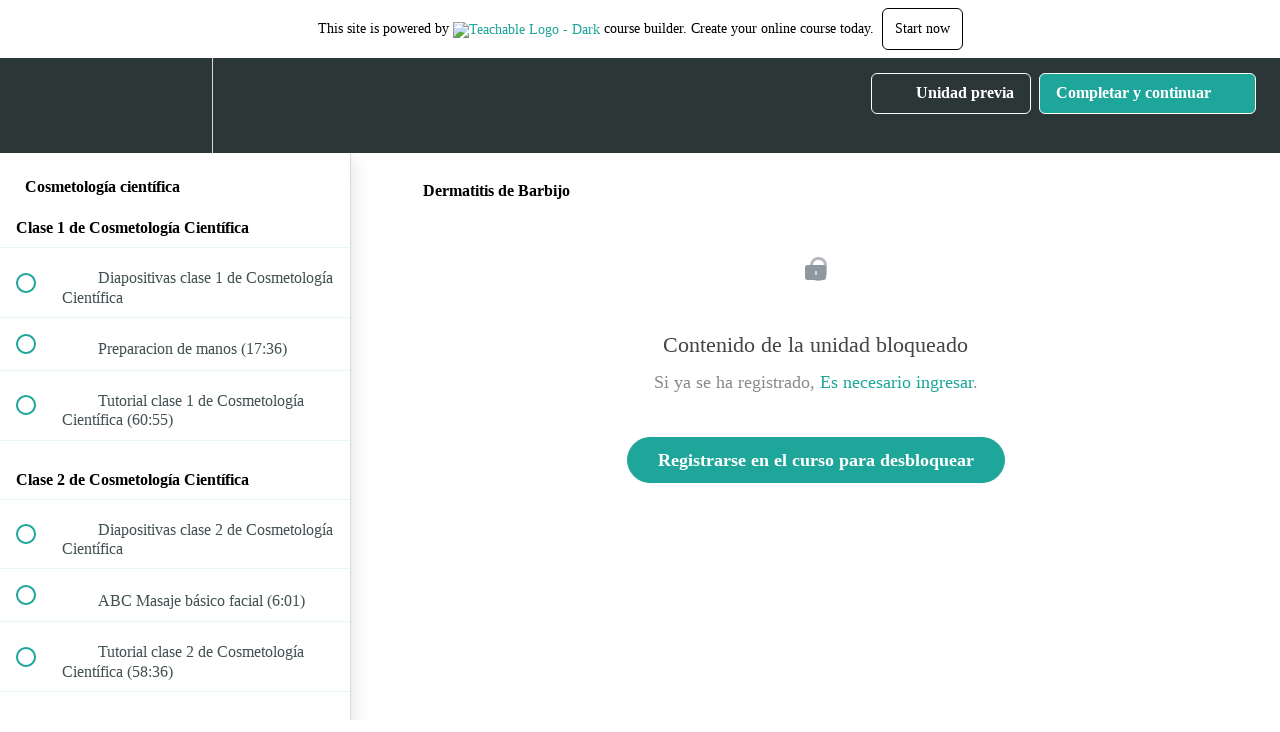

--- FILE ---
content_type: text/html; charset=utf-8
request_url: https://moro.teachable.com/courses/1356966/lectures/35386732
body_size: 31647
content:
<!DOCTYPE html>
<html>
  <head>
    <script src="https://releases.transloadit.com/uppy/v4.18.0/uppy.min.js"></script><link rel="stylesheet" href="https://releases.transloadit.com/uppy/v4.18.0/uppy.min.css" />
    <link href='https://static-media.hotmart.com/Em9adYa3wi1GQ5BHkpDLbAwIOsw=/32x32/https://uploads.teachablecdn.com/attachments/HAeGKcSzRl2PQu0yOMuD_LOGO+MORO-01.png' rel='icon' type='image/png'>

<link href='https://static-media.hotmart.com/vq4T05n2svG0Wccm_HL6bSVNOPc=/72x72/https://uploads.teachablecdn.com/attachments/HAeGKcSzRl2PQu0yOMuD_LOGO+MORO-01.png' rel='apple-touch-icon' type='image/png'>

<link href='https://static-media.hotmart.com/eI5EuhNaXThlspv7EuPJwjcLwqQ=/144x144/https://uploads.teachablecdn.com/attachments/HAeGKcSzRl2PQu0yOMuD_LOGO+MORO-01.png' rel='apple-touch-icon' type='image/png'>

<link href='https://static-media.hotmart.com/UKD9a8zT4ploM3S1hCVWSMKL7sU=/320x345/https://uploads.teachablecdn.com/attachments/Virwrjb9RqiIQQWJrf0h_FONDO.jpg' rel='apple-touch-startup-image' type='image/png'>

<link href='https://static-media.hotmart.com/aTPwpBhBsGBVPwMojjVkx3xzBG4=/640x690/https://uploads.teachablecdn.com/attachments/Virwrjb9RqiIQQWJrf0h_FONDO.jpg' rel='apple-touch-startup-image' type='image/png'>

<meta name='apple-mobile-web-app-capable' content='yes' />
<meta charset="UTF-8">
<meta name="csrf-param" content="authenticity_token" />
<meta name="csrf-token" content="UKVm15LBouiYZt7mMweaguYiuwqUy9_ocCxuTOABD97dCARHFszbtTT4xweb1-04_qlx-hb3RKMcGHAiKofHgg" />
<link rel="stylesheet" href="https://fedora.teachablecdn.com/assets/bootstrap-748e653be2be27c8e709ced95eab64a05c870fcc9544b56e33dfe1a9a539317d.css" data-turbolinks-track="true" /><link href="https://teachable-themeable.learning.teachable.com/themecss/production/base.css?_=c56959d8ddeb&amp;brand_course_heading=%23ffffff&amp;brand_homepage_heading=%23ffffff&amp;brand_navbar_fixed_text=%23ffffff&amp;brand_navbar_text=%23ffffff&amp;font=Raleway&amp;logged_out_homepage_background_image_overlay=0.0&amp;logged_out_homepage_background_image_url=https%3A%2F%2Fuploads.teachablecdn.com%2Fattachments%2FVirwrjb9RqiIQQWJrf0h_FONDO.jpg" rel="stylesheet" data-turbolinks-track="true"></link>
<title>Dermatitis de Barbijo | Moro Formación Profesional</title>
<meta name="description" content="Cosmetología, cosmiatría, biocosmetología y dermatocosmiatría">
<link rel="canonical" href="https://moro.teachable.com/courses/1356966/lectures/35386732">
<meta property="og:description" content="Cosmetología, cosmiatría, biocosmetología y dermatocosmiatría">
<meta property="og:image" content="https://uploads.teachablecdn.com/attachments/2vGRAdk4RQWkTwITWSvx_cosmetologia.jpg">
<meta property="og:title" content="Dermatitis de Barbijo">
<meta property="og:type" content="website">
<meta property="og:url" content="https://moro.teachable.com/courses/1356966/lectures/35386732">
<meta name="brand_video_player_color" content="#09A59A">
<meta name="site_title" content="Moro Formación Profesional">
<style></style>
<script src='//fast.wistia.com/assets/external/E-v1.js'></script>
<script
  src='https://www.recaptcha.net/recaptcha/api.js'
  async
  defer></script>



      <meta name="asset_host" content="https://fedora.teachablecdn.com">
     <script>
  (function () {
    const origCreateElement = Document.prototype.createElement;
    Document.prototype.createElement = function () {
      const el = origCreateElement.apply(this, arguments);
      if (arguments[0].toLowerCase() === "video") {
        const observer = new MutationObserver(() => {
          if (
            el.src &&
            el.src.startsWith("data:video") &&
            el.autoplay &&
            el.style.display === "none"
          ) {
            el.removeAttribute("autoplay");
            el.autoplay = false;
            el.style.display = "none";
            observer.disconnect();
          }
        });
        observer.observe(el, {
          attributes: true,
          attributeFilter: ["src", "autoplay", "style"],
        });
      }
      return el;
    };
  })();
</script>
<script src="https://fedora.teachablecdn.com/packs/student-globals--1463f1f1bdf1bb9a431c.js"></script><script src="https://fedora.teachablecdn.com/packs/student-legacy--38db0977d3748059802d.js"></script><script src="https://fedora.teachablecdn.com/packs/student--e4ea9b8f25228072afe8.js"></script>
<meta id='iris-url' data-iris-url=https://eventable.internal.teachable.com />
<script type="text/javascript">
  window.heap=window.heap||[],heap.load=function(e,t){window.heap.appid=e,window.heap.config=t=t||{};var r=document.createElement("script");r.type="text/javascript",r.async=!0,r.src="https://cdn.heapanalytics.com/js/heap-"+e+".js";var a=document.getElementsByTagName("script")[0];a.parentNode.insertBefore(r,a);for(var n=function(e){return function(){heap.push([e].concat(Array.prototype.slice.call(arguments,0)))}},p=["addEventProperties","addUserProperties","clearEventProperties","identify","resetIdentity","removeEventProperty","setEventProperties","track","unsetEventProperty"],o=0;o<p.length;o++)heap[p[o]]=n(p[o])},heap.load("318805607");
  window.heapShouldTrackUser = true;
</script>


<script type="text/javascript">
  var _user_id = ''; // Set to the user's ID, username, or email address, or '' if not yet known.
  var _session_id = 'f16e104dc3e0af7e0ecc085d221f7882'; // Set to a unique session ID for the visitor's current browsing session.

  var _sift = window._sift = window._sift || [];
  _sift.push(['_setAccount', '2e541754ec']);
  _sift.push(['_setUserId', _user_id]);
  _sift.push(['_setSessionId', _session_id]);
  _sift.push(['_trackPageview']);

  (function() {
    function ls() {
      var e = document.createElement('script');
      e.src = 'https://cdn.sift.com/s.js';
      document.body.appendChild(e);
    }
    if (window.attachEvent) {
      window.attachEvent('onload', ls);
    } else {
      window.addEventListener('load', ls, false);
    }
  })();
</script>




<!-- Google tag (gtag.js) -->
<script async src="https://www.googletagmanager.com/gtag/js?id=G-SL8LSCXHSV"></script>
<script>
  window.dataLayer = window.dataLayer || [];
  function gtag(){dataLayer.push(arguments);}
  gtag('js', new Date());

  gtag('config', 'G-SL8LSCXHSV', {
    'user_id': '',
    'school_id': '549816',
    'school_domain': 'moro.teachable.com'
  });
</script>



<meta http-equiv="X-UA-Compatible" content="IE=edge">
<script type="text/javascript">window.NREUM||(NREUM={});NREUM.info={"beacon":"bam.nr-data.net","errorBeacon":"bam.nr-data.net","licenseKey":"NRBR-08e3a2ada38dc55a529","applicationID":"1065060701","transactionName":"dAxdTUFZXVQEQh0JAFQXRktWRR5LCV9F","queueTime":0,"applicationTime":340,"agent":""}</script>
<script type="text/javascript">(window.NREUM||(NREUM={})).init={privacy:{cookies_enabled:true},ajax:{deny_list:["bam.nr-data.net"]},feature_flags:["soft_nav"],distributed_tracing:{enabled:true}};(window.NREUM||(NREUM={})).loader_config={agentID:"1103368432",accountID:"4102727",trustKey:"27503",xpid:"UAcHU1FRDxABVFdXBwcHUVQA",licenseKey:"NRBR-08e3a2ada38dc55a529",applicationID:"1065060701",browserID:"1103368432"};;/*! For license information please see nr-loader-spa-1.308.0.min.js.LICENSE.txt */
(()=>{var e,t,r={384:(e,t,r)=>{"use strict";r.d(t,{NT:()=>a,US:()=>u,Zm:()=>o,bQ:()=>d,dV:()=>c,pV:()=>l});var n=r(6154),i=r(1863),s=r(1910);const a={beacon:"bam.nr-data.net",errorBeacon:"bam.nr-data.net"};function o(){return n.gm.NREUM||(n.gm.NREUM={}),void 0===n.gm.newrelic&&(n.gm.newrelic=n.gm.NREUM),n.gm.NREUM}function c(){let e=o();return e.o||(e.o={ST:n.gm.setTimeout,SI:n.gm.setImmediate||n.gm.setInterval,CT:n.gm.clearTimeout,XHR:n.gm.XMLHttpRequest,REQ:n.gm.Request,EV:n.gm.Event,PR:n.gm.Promise,MO:n.gm.MutationObserver,FETCH:n.gm.fetch,WS:n.gm.WebSocket},(0,s.i)(...Object.values(e.o))),e}function d(e,t){let r=o();r.initializedAgents??={},t.initializedAt={ms:(0,i.t)(),date:new Date},r.initializedAgents[e]=t}function u(e,t){o()[e]=t}function l(){return function(){let e=o();const t=e.info||{};e.info={beacon:a.beacon,errorBeacon:a.errorBeacon,...t}}(),function(){let e=o();const t=e.init||{};e.init={...t}}(),c(),function(){let e=o();const t=e.loader_config||{};e.loader_config={...t}}(),o()}},782:(e,t,r)=>{"use strict";r.d(t,{T:()=>n});const n=r(860).K7.pageViewTiming},860:(e,t,r)=>{"use strict";r.d(t,{$J:()=>u,K7:()=>c,P3:()=>d,XX:()=>i,Yy:()=>o,df:()=>s,qY:()=>n,v4:()=>a});const n="events",i="jserrors",s="browser/blobs",a="rum",o="browser/logs",c={ajax:"ajax",genericEvents:"generic_events",jserrors:i,logging:"logging",metrics:"metrics",pageAction:"page_action",pageViewEvent:"page_view_event",pageViewTiming:"page_view_timing",sessionReplay:"session_replay",sessionTrace:"session_trace",softNav:"soft_navigations",spa:"spa"},d={[c.pageViewEvent]:1,[c.pageViewTiming]:2,[c.metrics]:3,[c.jserrors]:4,[c.spa]:5,[c.ajax]:6,[c.sessionTrace]:7,[c.softNav]:8,[c.sessionReplay]:9,[c.logging]:10,[c.genericEvents]:11},u={[c.pageViewEvent]:a,[c.pageViewTiming]:n,[c.ajax]:n,[c.spa]:n,[c.softNav]:n,[c.metrics]:i,[c.jserrors]:i,[c.sessionTrace]:s,[c.sessionReplay]:s,[c.logging]:o,[c.genericEvents]:"ins"}},944:(e,t,r)=>{"use strict";r.d(t,{R:()=>i});var n=r(3241);function i(e,t){"function"==typeof console.debug&&(console.debug("New Relic Warning: https://github.com/newrelic/newrelic-browser-agent/blob/main/docs/warning-codes.md#".concat(e),t),(0,n.W)({agentIdentifier:null,drained:null,type:"data",name:"warn",feature:"warn",data:{code:e,secondary:t}}))}},993:(e,t,r)=>{"use strict";r.d(t,{A$:()=>s,ET:()=>a,TZ:()=>o,p_:()=>i});var n=r(860);const i={ERROR:"ERROR",WARN:"WARN",INFO:"INFO",DEBUG:"DEBUG",TRACE:"TRACE"},s={OFF:0,ERROR:1,WARN:2,INFO:3,DEBUG:4,TRACE:5},a="log",o=n.K7.logging},1541:(e,t,r)=>{"use strict";r.d(t,{U:()=>i,f:()=>n});const n={MFE:"MFE",BA:"BA"};function i(e,t){if(2!==t?.harvestEndpointVersion)return{};const r=t.agentRef.runtime.appMetadata.agents[0].entityGuid;return e?{"source.id":e.id,"source.name":e.name,"source.type":e.type,"parent.id":e.parent?.id||r,"parent.type":e.parent?.type||n.BA}:{"entity.guid":r,appId:t.agentRef.info.applicationID}}},1687:(e,t,r)=>{"use strict";r.d(t,{Ak:()=>d,Ze:()=>h,x3:()=>u});var n=r(3241),i=r(7836),s=r(3606),a=r(860),o=r(2646);const c={};function d(e,t){const r={staged:!1,priority:a.P3[t]||0};l(e),c[e].get(t)||c[e].set(t,r)}function u(e,t){e&&c[e]&&(c[e].get(t)&&c[e].delete(t),p(e,t,!1),c[e].size&&f(e))}function l(e){if(!e)throw new Error("agentIdentifier required");c[e]||(c[e]=new Map)}function h(e="",t="feature",r=!1){if(l(e),!e||!c[e].get(t)||r)return p(e,t);c[e].get(t).staged=!0,f(e)}function f(e){const t=Array.from(c[e]);t.every(([e,t])=>t.staged)&&(t.sort((e,t)=>e[1].priority-t[1].priority),t.forEach(([t])=>{c[e].delete(t),p(e,t)}))}function p(e,t,r=!0){const a=e?i.ee.get(e):i.ee,c=s.i.handlers;if(!a.aborted&&a.backlog&&c){if((0,n.W)({agentIdentifier:e,type:"lifecycle",name:"drain",feature:t}),r){const e=a.backlog[t],r=c[t];if(r){for(let t=0;e&&t<e.length;++t)g(e[t],r);Object.entries(r).forEach(([e,t])=>{Object.values(t||{}).forEach(t=>{t[0]?.on&&t[0]?.context()instanceof o.y&&t[0].on(e,t[1])})})}}a.isolatedBacklog||delete c[t],a.backlog[t]=null,a.emit("drain-"+t,[])}}function g(e,t){var r=e[1];Object.values(t[r]||{}).forEach(t=>{var r=e[0];if(t[0]===r){var n=t[1],i=e[3],s=e[2];n.apply(i,s)}})}},1738:(e,t,r)=>{"use strict";r.d(t,{U:()=>f,Y:()=>h});var n=r(3241),i=r(9908),s=r(1863),a=r(944),o=r(5701),c=r(3969),d=r(8362),u=r(860),l=r(4261);function h(e,t,r,s){const h=s||r;!h||h[e]&&h[e]!==d.d.prototype[e]||(h[e]=function(){(0,i.p)(c.xV,["API/"+e+"/called"],void 0,u.K7.metrics,r.ee),(0,n.W)({agentIdentifier:r.agentIdentifier,drained:!!o.B?.[r.agentIdentifier],type:"data",name:"api",feature:l.Pl+e,data:{}});try{return t.apply(this,arguments)}catch(e){(0,a.R)(23,e)}})}function f(e,t,r,n,a){const o=e.info;null===r?delete o.jsAttributes[t]:o.jsAttributes[t]=r,(a||null===r)&&(0,i.p)(l.Pl+n,[(0,s.t)(),t,r],void 0,"session",e.ee)}},1741:(e,t,r)=>{"use strict";r.d(t,{W:()=>s});var n=r(944),i=r(4261);class s{#e(e,...t){if(this[e]!==s.prototype[e])return this[e](...t);(0,n.R)(35,e)}addPageAction(e,t){return this.#e(i.hG,e,t)}register(e){return this.#e(i.eY,e)}recordCustomEvent(e,t){return this.#e(i.fF,e,t)}setPageViewName(e,t){return this.#e(i.Fw,e,t)}setCustomAttribute(e,t,r){return this.#e(i.cD,e,t,r)}noticeError(e,t){return this.#e(i.o5,e,t)}setUserId(e,t=!1){return this.#e(i.Dl,e,t)}setApplicationVersion(e){return this.#e(i.nb,e)}setErrorHandler(e){return this.#e(i.bt,e)}addRelease(e,t){return this.#e(i.k6,e,t)}log(e,t){return this.#e(i.$9,e,t)}start(){return this.#e(i.d3)}finished(e){return this.#e(i.BL,e)}recordReplay(){return this.#e(i.CH)}pauseReplay(){return this.#e(i.Tb)}addToTrace(e){return this.#e(i.U2,e)}setCurrentRouteName(e){return this.#e(i.PA,e)}interaction(e){return this.#e(i.dT,e)}wrapLogger(e,t,r){return this.#e(i.Wb,e,t,r)}measure(e,t){return this.#e(i.V1,e,t)}consent(e){return this.#e(i.Pv,e)}}},1863:(e,t,r)=>{"use strict";function n(){return Math.floor(performance.now())}r.d(t,{t:()=>n})},1910:(e,t,r)=>{"use strict";r.d(t,{i:()=>s});var n=r(944);const i=new Map;function s(...e){return e.every(e=>{if(i.has(e))return i.get(e);const t="function"==typeof e?e.toString():"",r=t.includes("[native code]"),s=t.includes("nrWrapper");return r||s||(0,n.R)(64,e?.name||t),i.set(e,r),r})}},2555:(e,t,r)=>{"use strict";r.d(t,{D:()=>o,f:()=>a});var n=r(384),i=r(8122);const s={beacon:n.NT.beacon,errorBeacon:n.NT.errorBeacon,licenseKey:void 0,applicationID:void 0,sa:void 0,queueTime:void 0,applicationTime:void 0,ttGuid:void 0,user:void 0,account:void 0,product:void 0,extra:void 0,jsAttributes:{},userAttributes:void 0,atts:void 0,transactionName:void 0,tNamePlain:void 0};function a(e){try{return!!e.licenseKey&&!!e.errorBeacon&&!!e.applicationID}catch(e){return!1}}const o=e=>(0,i.a)(e,s)},2614:(e,t,r)=>{"use strict";r.d(t,{BB:()=>a,H3:()=>n,g:()=>d,iL:()=>c,tS:()=>o,uh:()=>i,wk:()=>s});const n="NRBA",i="SESSION",s=144e5,a=18e5,o={STARTED:"session-started",PAUSE:"session-pause",RESET:"session-reset",RESUME:"session-resume",UPDATE:"session-update"},c={SAME_TAB:"same-tab",CROSS_TAB:"cross-tab"},d={OFF:0,FULL:1,ERROR:2}},2646:(e,t,r)=>{"use strict";r.d(t,{y:()=>n});class n{constructor(e){this.contextId=e}}},2843:(e,t,r)=>{"use strict";r.d(t,{G:()=>s,u:()=>i});var n=r(3878);function i(e,t=!1,r,i){(0,n.DD)("visibilitychange",function(){if(t)return void("hidden"===document.visibilityState&&e());e(document.visibilityState)},r,i)}function s(e,t,r){(0,n.sp)("pagehide",e,t,r)}},3241:(e,t,r)=>{"use strict";r.d(t,{W:()=>s});var n=r(6154);const i="newrelic";function s(e={}){try{n.gm.dispatchEvent(new CustomEvent(i,{detail:e}))}catch(e){}}},3304:(e,t,r)=>{"use strict";r.d(t,{A:()=>s});var n=r(7836);const i=()=>{const e=new WeakSet;return(t,r)=>{if("object"==typeof r&&null!==r){if(e.has(r))return;e.add(r)}return r}};function s(e){try{return JSON.stringify(e,i())??""}catch(e){try{n.ee.emit("internal-error",[e])}catch(e){}return""}}},3333:(e,t,r)=>{"use strict";r.d(t,{$v:()=>u,TZ:()=>n,Xh:()=>c,Zp:()=>i,kd:()=>d,mq:()=>o,nf:()=>a,qN:()=>s});const n=r(860).K7.genericEvents,i=["auxclick","click","copy","keydown","paste","scrollend"],s=["focus","blur"],a=4,o=1e3,c=2e3,d=["PageAction","UserAction","BrowserPerformance"],u={RESOURCES:"experimental.resources",REGISTER:"register"}},3434:(e,t,r)=>{"use strict";r.d(t,{Jt:()=>s,YM:()=>d});var n=r(7836),i=r(5607);const s="nr@original:".concat(i.W),a=50;var o=Object.prototype.hasOwnProperty,c=!1;function d(e,t){return e||(e=n.ee),r.inPlace=function(e,t,n,i,s){n||(n="");const a="-"===n.charAt(0);for(let o=0;o<t.length;o++){const c=t[o],d=e[c];l(d)||(e[c]=r(d,a?c+n:n,i,c,s))}},r.flag=s,r;function r(t,r,n,c,d){return l(t)?t:(r||(r=""),nrWrapper[s]=t,function(e,t,r){if(Object.defineProperty&&Object.keys)try{return Object.keys(e).forEach(function(r){Object.defineProperty(t,r,{get:function(){return e[r]},set:function(t){return e[r]=t,t}})}),t}catch(e){u([e],r)}for(var n in e)o.call(e,n)&&(t[n]=e[n])}(t,nrWrapper,e),nrWrapper);function nrWrapper(){var s,o,l,h;let f;try{o=this,s=[...arguments],l="function"==typeof n?n(s,o):n||{}}catch(t){u([t,"",[s,o,c],l],e)}i(r+"start",[s,o,c],l,d);const p=performance.now();let g;try{return h=t.apply(o,s),g=performance.now(),h}catch(e){throw g=performance.now(),i(r+"err",[s,o,e],l,d),f=e,f}finally{const e=g-p,t={start:p,end:g,duration:e,isLongTask:e>=a,methodName:c,thrownError:f};t.isLongTask&&i("long-task",[t,o],l,d),i(r+"end",[s,o,h],l,d)}}}function i(r,n,i,s){if(!c||t){var a=c;c=!0;try{e.emit(r,n,i,t,s)}catch(t){u([t,r,n,i],e)}c=a}}}function u(e,t){t||(t=n.ee);try{t.emit("internal-error",e)}catch(e){}}function l(e){return!(e&&"function"==typeof e&&e.apply&&!e[s])}},3606:(e,t,r)=>{"use strict";r.d(t,{i:()=>s});var n=r(9908);s.on=a;var i=s.handlers={};function s(e,t,r,s){a(s||n.d,i,e,t,r)}function a(e,t,r,i,s){s||(s="feature"),e||(e=n.d);var a=t[s]=t[s]||{};(a[r]=a[r]||[]).push([e,i])}},3738:(e,t,r)=>{"use strict";r.d(t,{He:()=>i,Kp:()=>o,Lc:()=>d,Rz:()=>u,TZ:()=>n,bD:()=>s,d3:()=>a,jx:()=>l,sl:()=>h,uP:()=>c});const n=r(860).K7.sessionTrace,i="bstResource",s="resource",a="-start",o="-end",c="fn"+a,d="fn"+o,u="pushState",l=1e3,h=3e4},3785:(e,t,r)=>{"use strict";r.d(t,{R:()=>c,b:()=>d});var n=r(9908),i=r(1863),s=r(860),a=r(3969),o=r(993);function c(e,t,r={},c=o.p_.INFO,d=!0,u,l=(0,i.t)()){(0,n.p)(a.xV,["API/logging/".concat(c.toLowerCase(),"/called")],void 0,s.K7.metrics,e),(0,n.p)(o.ET,[l,t,r,c,d,u],void 0,s.K7.logging,e)}function d(e){return"string"==typeof e&&Object.values(o.p_).some(t=>t===e.toUpperCase().trim())}},3878:(e,t,r)=>{"use strict";function n(e,t){return{capture:e,passive:!1,signal:t}}function i(e,t,r=!1,i){window.addEventListener(e,t,n(r,i))}function s(e,t,r=!1,i){document.addEventListener(e,t,n(r,i))}r.d(t,{DD:()=>s,jT:()=>n,sp:()=>i})},3962:(e,t,r)=>{"use strict";r.d(t,{AM:()=>a,O2:()=>l,OV:()=>s,Qu:()=>h,TZ:()=>c,ih:()=>f,pP:()=>o,t1:()=>u,tC:()=>i,wD:()=>d});var n=r(860);const i=["click","keydown","submit"],s="popstate",a="api",o="initialPageLoad",c=n.K7.softNav,d=5e3,u=500,l={INITIAL_PAGE_LOAD:"",ROUTE_CHANGE:1,UNSPECIFIED:2},h={INTERACTION:1,AJAX:2,CUSTOM_END:3,CUSTOM_TRACER:4},f={IP:"in progress",PF:"pending finish",FIN:"finished",CAN:"cancelled"}},3969:(e,t,r)=>{"use strict";r.d(t,{TZ:()=>n,XG:()=>o,rs:()=>i,xV:()=>a,z_:()=>s});const n=r(860).K7.metrics,i="sm",s="cm",a="storeSupportabilityMetrics",o="storeEventMetrics"},4234:(e,t,r)=>{"use strict";r.d(t,{W:()=>s});var n=r(7836),i=r(1687);class s{constructor(e,t){this.agentIdentifier=e,this.ee=n.ee.get(e),this.featureName=t,this.blocked=!1}deregisterDrain(){(0,i.x3)(this.agentIdentifier,this.featureName)}}},4261:(e,t,r)=>{"use strict";r.d(t,{$9:()=>u,BL:()=>c,CH:()=>p,Dl:()=>R,Fw:()=>w,PA:()=>v,Pl:()=>n,Pv:()=>A,Tb:()=>h,U2:()=>a,V1:()=>E,Wb:()=>T,bt:()=>y,cD:()=>b,d3:()=>x,dT:()=>d,eY:()=>g,fF:()=>f,hG:()=>s,hw:()=>i,k6:()=>o,nb:()=>m,o5:()=>l});const n="api-",i=n+"ixn-",s="addPageAction",a="addToTrace",o="addRelease",c="finished",d="interaction",u="log",l="noticeError",h="pauseReplay",f="recordCustomEvent",p="recordReplay",g="register",m="setApplicationVersion",v="setCurrentRouteName",b="setCustomAttribute",y="setErrorHandler",w="setPageViewName",R="setUserId",x="start",T="wrapLogger",E="measure",A="consent"},5205:(e,t,r)=>{"use strict";r.d(t,{j:()=>S});var n=r(384),i=r(1741);var s=r(2555),a=r(3333);const o=e=>{if(!e||"string"!=typeof e)return!1;try{document.createDocumentFragment().querySelector(e)}catch{return!1}return!0};var c=r(2614),d=r(944),u=r(8122);const l="[data-nr-mask]",h=e=>(0,u.a)(e,(()=>{const e={feature_flags:[],experimental:{allow_registered_children:!1,resources:!1},mask_selector:"*",block_selector:"[data-nr-block]",mask_input_options:{color:!1,date:!1,"datetime-local":!1,email:!1,month:!1,number:!1,range:!1,search:!1,tel:!1,text:!1,time:!1,url:!1,week:!1,textarea:!1,select:!1,password:!0}};return{ajax:{deny_list:void 0,block_internal:!0,enabled:!0,autoStart:!0},api:{get allow_registered_children(){return e.feature_flags.includes(a.$v.REGISTER)||e.experimental.allow_registered_children},set allow_registered_children(t){e.experimental.allow_registered_children=t},duplicate_registered_data:!1},browser_consent_mode:{enabled:!1},distributed_tracing:{enabled:void 0,exclude_newrelic_header:void 0,cors_use_newrelic_header:void 0,cors_use_tracecontext_headers:void 0,allowed_origins:void 0},get feature_flags(){return e.feature_flags},set feature_flags(t){e.feature_flags=t},generic_events:{enabled:!0,autoStart:!0},harvest:{interval:30},jserrors:{enabled:!0,autoStart:!0},logging:{enabled:!0,autoStart:!0},metrics:{enabled:!0,autoStart:!0},obfuscate:void 0,page_action:{enabled:!0},page_view_event:{enabled:!0,autoStart:!0},page_view_timing:{enabled:!0,autoStart:!0},performance:{capture_marks:!1,capture_measures:!1,capture_detail:!0,resources:{get enabled(){return e.feature_flags.includes(a.$v.RESOURCES)||e.experimental.resources},set enabled(t){e.experimental.resources=t},asset_types:[],first_party_domains:[],ignore_newrelic:!0}},privacy:{cookies_enabled:!0},proxy:{assets:void 0,beacon:void 0},session:{expiresMs:c.wk,inactiveMs:c.BB},session_replay:{autoStart:!0,enabled:!1,preload:!1,sampling_rate:10,error_sampling_rate:100,collect_fonts:!1,inline_images:!1,fix_stylesheets:!0,mask_all_inputs:!0,get mask_text_selector(){return e.mask_selector},set mask_text_selector(t){o(t)?e.mask_selector="".concat(t,",").concat(l):""===t||null===t?e.mask_selector=l:(0,d.R)(5,t)},get block_class(){return"nr-block"},get ignore_class(){return"nr-ignore"},get mask_text_class(){return"nr-mask"},get block_selector(){return e.block_selector},set block_selector(t){o(t)?e.block_selector+=",".concat(t):""!==t&&(0,d.R)(6,t)},get mask_input_options(){return e.mask_input_options},set mask_input_options(t){t&&"object"==typeof t?e.mask_input_options={...t,password:!0}:(0,d.R)(7,t)}},session_trace:{enabled:!0,autoStart:!0},soft_navigations:{enabled:!0,autoStart:!0},spa:{enabled:!0,autoStart:!0},ssl:void 0,user_actions:{enabled:!0,elementAttributes:["id","className","tagName","type"]}}})());var f=r(6154),p=r(9324);let g=0;const m={buildEnv:p.F3,distMethod:p.Xs,version:p.xv,originTime:f.WN},v={consented:!1},b={appMetadata:{},get consented(){return this.session?.state?.consent||v.consented},set consented(e){v.consented=e},customTransaction:void 0,denyList:void 0,disabled:!1,harvester:void 0,isolatedBacklog:!1,isRecording:!1,loaderType:void 0,maxBytes:3e4,obfuscator:void 0,onerror:void 0,ptid:void 0,releaseIds:{},session:void 0,timeKeeper:void 0,registeredEntities:[],jsAttributesMetadata:{bytes:0},get harvestCount(){return++g}},y=e=>{const t=(0,u.a)(e,b),r=Object.keys(m).reduce((e,t)=>(e[t]={value:m[t],writable:!1,configurable:!0,enumerable:!0},e),{});return Object.defineProperties(t,r)};var w=r(5701);const R=e=>{const t=e.startsWith("http");e+="/",r.p=t?e:"https://"+e};var x=r(7836),T=r(3241);const E={accountID:void 0,trustKey:void 0,agentID:void 0,licenseKey:void 0,applicationID:void 0,xpid:void 0},A=e=>(0,u.a)(e,E),_=new Set;function S(e,t={},r,a){let{init:o,info:c,loader_config:d,runtime:u={},exposed:l=!0}=t;if(!c){const e=(0,n.pV)();o=e.init,c=e.info,d=e.loader_config}e.init=h(o||{}),e.loader_config=A(d||{}),c.jsAttributes??={},f.bv&&(c.jsAttributes.isWorker=!0),e.info=(0,s.D)(c);const p=e.init,g=[c.beacon,c.errorBeacon];_.has(e.agentIdentifier)||(p.proxy.assets&&(R(p.proxy.assets),g.push(p.proxy.assets)),p.proxy.beacon&&g.push(p.proxy.beacon),e.beacons=[...g],function(e){const t=(0,n.pV)();Object.getOwnPropertyNames(i.W.prototype).forEach(r=>{const n=i.W.prototype[r];if("function"!=typeof n||"constructor"===n)return;let s=t[r];e[r]&&!1!==e.exposed&&"micro-agent"!==e.runtime?.loaderType&&(t[r]=(...t)=>{const n=e[r](...t);return s?s(...t):n})})}(e),(0,n.US)("activatedFeatures",w.B)),u.denyList=[...p.ajax.deny_list||[],...p.ajax.block_internal?g:[]],u.ptid=e.agentIdentifier,u.loaderType=r,e.runtime=y(u),_.has(e.agentIdentifier)||(e.ee=x.ee.get(e.agentIdentifier),e.exposed=l,(0,T.W)({agentIdentifier:e.agentIdentifier,drained:!!w.B?.[e.agentIdentifier],type:"lifecycle",name:"initialize",feature:void 0,data:e.config})),_.add(e.agentIdentifier)}},5270:(e,t,r)=>{"use strict";r.d(t,{Aw:()=>a,SR:()=>s,rF:()=>o});var n=r(384),i=r(7767);function s(e){return!!(0,n.dV)().o.MO&&(0,i.V)(e)&&!0===e?.session_trace.enabled}function a(e){return!0===e?.session_replay.preload&&s(e)}function o(e,t){try{if("string"==typeof t?.type){if("password"===t.type.toLowerCase())return"*".repeat(e?.length||0);if(void 0!==t?.dataset?.nrUnmask||t?.classList?.contains("nr-unmask"))return e}}catch(e){}return"string"==typeof e?e.replace(/[\S]/g,"*"):"*".repeat(e?.length||0)}},5289:(e,t,r)=>{"use strict";r.d(t,{GG:()=>a,Qr:()=>c,sB:()=>o});var n=r(3878),i=r(6389);function s(){return"undefined"==typeof document||"complete"===document.readyState}function a(e,t){if(s())return e();const r=(0,i.J)(e),a=setInterval(()=>{s()&&(clearInterval(a),r())},500);(0,n.sp)("load",r,t)}function o(e){if(s())return e();(0,n.DD)("DOMContentLoaded",e)}function c(e){if(s())return e();(0,n.sp)("popstate",e)}},5607:(e,t,r)=>{"use strict";r.d(t,{W:()=>n});const n=(0,r(9566).bz)()},5701:(e,t,r)=>{"use strict";r.d(t,{B:()=>s,t:()=>a});var n=r(3241);const i=new Set,s={};function a(e,t){const r=t.agentIdentifier;s[r]??={},e&&"object"==typeof e&&(i.has(r)||(t.ee.emit("rumresp",[e]),s[r]=e,i.add(r),(0,n.W)({agentIdentifier:r,loaded:!0,drained:!0,type:"lifecycle",name:"load",feature:void 0,data:e})))}},6154:(e,t,r)=>{"use strict";r.d(t,{OF:()=>d,RI:()=>i,WN:()=>h,bv:()=>s,eN:()=>f,gm:()=>a,lR:()=>l,m:()=>c,mw:()=>o,sb:()=>u});var n=r(1863);const i="undefined"!=typeof window&&!!window.document,s="undefined"!=typeof WorkerGlobalScope&&("undefined"!=typeof self&&self instanceof WorkerGlobalScope&&self.navigator instanceof WorkerNavigator||"undefined"!=typeof globalThis&&globalThis instanceof WorkerGlobalScope&&globalThis.navigator instanceof WorkerNavigator),a=i?window:"undefined"!=typeof WorkerGlobalScope&&("undefined"!=typeof self&&self instanceof WorkerGlobalScope&&self||"undefined"!=typeof globalThis&&globalThis instanceof WorkerGlobalScope&&globalThis),o=Boolean("hidden"===a?.document?.visibilityState),c=""+a?.location,d=/iPad|iPhone|iPod/.test(a.navigator?.userAgent),u=d&&"undefined"==typeof SharedWorker,l=(()=>{const e=a.navigator?.userAgent?.match(/Firefox[/\s](\d+\.\d+)/);return Array.isArray(e)&&e.length>=2?+e[1]:0})(),h=Date.now()-(0,n.t)(),f=()=>"undefined"!=typeof PerformanceNavigationTiming&&a?.performance?.getEntriesByType("navigation")?.[0]?.responseStart},6344:(e,t,r)=>{"use strict";r.d(t,{BB:()=>u,Qb:()=>l,TZ:()=>i,Ug:()=>a,Vh:()=>s,_s:()=>o,bc:()=>d,yP:()=>c});var n=r(2614);const i=r(860).K7.sessionReplay,s="errorDuringReplay",a=.12,o={DomContentLoaded:0,Load:1,FullSnapshot:2,IncrementalSnapshot:3,Meta:4,Custom:5},c={[n.g.ERROR]:15e3,[n.g.FULL]:3e5,[n.g.OFF]:0},d={RESET:{message:"Session was reset",sm:"Reset"},IMPORT:{message:"Recorder failed to import",sm:"Import"},TOO_MANY:{message:"429: Too Many Requests",sm:"Too-Many"},TOO_BIG:{message:"Payload was too large",sm:"Too-Big"},CROSS_TAB:{message:"Session Entity was set to OFF on another tab",sm:"Cross-Tab"},ENTITLEMENTS:{message:"Session Replay is not allowed and will not be started",sm:"Entitlement"}},u=5e3,l={API:"api",RESUME:"resume",SWITCH_TO_FULL:"switchToFull",INITIALIZE:"initialize",PRELOAD:"preload"}},6389:(e,t,r)=>{"use strict";function n(e,t=500,r={}){const n=r?.leading||!1;let i;return(...r)=>{n&&void 0===i&&(e.apply(this,r),i=setTimeout(()=>{i=clearTimeout(i)},t)),n||(clearTimeout(i),i=setTimeout(()=>{e.apply(this,r)},t))}}function i(e){let t=!1;return(...r)=>{t||(t=!0,e.apply(this,r))}}r.d(t,{J:()=>i,s:()=>n})},6630:(e,t,r)=>{"use strict";r.d(t,{T:()=>n});const n=r(860).K7.pageViewEvent},6774:(e,t,r)=>{"use strict";r.d(t,{T:()=>n});const n=r(860).K7.jserrors},7295:(e,t,r)=>{"use strict";r.d(t,{Xv:()=>a,gX:()=>i,iW:()=>s});var n=[];function i(e){if(!e||s(e))return!1;if(0===n.length)return!0;if("*"===n[0].hostname)return!1;for(var t=0;t<n.length;t++){var r=n[t];if(r.hostname.test(e.hostname)&&r.pathname.test(e.pathname))return!1}return!0}function s(e){return void 0===e.hostname}function a(e){if(n=[],e&&e.length)for(var t=0;t<e.length;t++){let r=e[t];if(!r)continue;if("*"===r)return void(n=[{hostname:"*"}]);0===r.indexOf("http://")?r=r.substring(7):0===r.indexOf("https://")&&(r=r.substring(8));const i=r.indexOf("/");let s,a;i>0?(s=r.substring(0,i),a=r.substring(i)):(s=r,a="*");let[c]=s.split(":");n.push({hostname:o(c),pathname:o(a,!0)})}}function o(e,t=!1){const r=e.replace(/[.+?^${}()|[\]\\]/g,e=>"\\"+e).replace(/\*/g,".*?");return new RegExp((t?"^":"")+r+"$")}},7485:(e,t,r)=>{"use strict";r.d(t,{D:()=>i});var n=r(6154);function i(e){if(0===(e||"").indexOf("data:"))return{protocol:"data"};try{const t=new URL(e,location.href),r={port:t.port,hostname:t.hostname,pathname:t.pathname,search:t.search,protocol:t.protocol.slice(0,t.protocol.indexOf(":")),sameOrigin:t.protocol===n.gm?.location?.protocol&&t.host===n.gm?.location?.host};return r.port&&""!==r.port||("http:"===t.protocol&&(r.port="80"),"https:"===t.protocol&&(r.port="443")),r.pathname&&""!==r.pathname?r.pathname.startsWith("/")||(r.pathname="/".concat(r.pathname)):r.pathname="/",r}catch(e){return{}}}},7699:(e,t,r)=>{"use strict";r.d(t,{It:()=>s,KC:()=>o,No:()=>i,qh:()=>a});var n=r(860);const i=16e3,s=1e6,a="SESSION_ERROR",o={[n.K7.logging]:!0,[n.K7.genericEvents]:!1,[n.K7.jserrors]:!1,[n.K7.ajax]:!1}},7767:(e,t,r)=>{"use strict";r.d(t,{V:()=>i});var n=r(6154);const i=e=>n.RI&&!0===e?.privacy.cookies_enabled},7836:(e,t,r)=>{"use strict";r.d(t,{P:()=>o,ee:()=>c});var n=r(384),i=r(8990),s=r(2646),a=r(5607);const o="nr@context:".concat(a.W),c=function e(t,r){var n={},a={},u={},l=!1;try{l=16===r.length&&d.initializedAgents?.[r]?.runtime.isolatedBacklog}catch(e){}var h={on:p,addEventListener:p,removeEventListener:function(e,t){var r=n[e];if(!r)return;for(var i=0;i<r.length;i++)r[i]===t&&r.splice(i,1)},emit:function(e,r,n,i,s){!1!==s&&(s=!0);if(c.aborted&&!i)return;t&&s&&t.emit(e,r,n);var o=f(n);g(e).forEach(e=>{e.apply(o,r)});var d=v()[a[e]];d&&d.push([h,e,r,o]);return o},get:m,listeners:g,context:f,buffer:function(e,t){const r=v();if(t=t||"feature",h.aborted)return;Object.entries(e||{}).forEach(([e,n])=>{a[n]=t,t in r||(r[t]=[])})},abort:function(){h._aborted=!0,Object.keys(h.backlog).forEach(e=>{delete h.backlog[e]})},isBuffering:function(e){return!!v()[a[e]]},debugId:r,backlog:l?{}:t&&"object"==typeof t.backlog?t.backlog:{},isolatedBacklog:l};return Object.defineProperty(h,"aborted",{get:()=>{let e=h._aborted||!1;return e||(t&&(e=t.aborted),e)}}),h;function f(e){return e&&e instanceof s.y?e:e?(0,i.I)(e,o,()=>new s.y(o)):new s.y(o)}function p(e,t){n[e]=g(e).concat(t)}function g(e){return n[e]||[]}function m(t){return u[t]=u[t]||e(h,t)}function v(){return h.backlog}}(void 0,"globalEE"),d=(0,n.Zm)();d.ee||(d.ee=c)},8122:(e,t,r)=>{"use strict";r.d(t,{a:()=>i});var n=r(944);function i(e,t){try{if(!e||"object"!=typeof e)return(0,n.R)(3);if(!t||"object"!=typeof t)return(0,n.R)(4);const r=Object.create(Object.getPrototypeOf(t),Object.getOwnPropertyDescriptors(t)),s=0===Object.keys(r).length?e:r;for(let a in s)if(void 0!==e[a])try{if(null===e[a]){r[a]=null;continue}Array.isArray(e[a])&&Array.isArray(t[a])?r[a]=Array.from(new Set([...e[a],...t[a]])):"object"==typeof e[a]&&"object"==typeof t[a]?r[a]=i(e[a],t[a]):r[a]=e[a]}catch(e){r[a]||(0,n.R)(1,e)}return r}catch(e){(0,n.R)(2,e)}}},8139:(e,t,r)=>{"use strict";r.d(t,{u:()=>h});var n=r(7836),i=r(3434),s=r(8990),a=r(6154);const o={},c=a.gm.XMLHttpRequest,d="addEventListener",u="removeEventListener",l="nr@wrapped:".concat(n.P);function h(e){var t=function(e){return(e||n.ee).get("events")}(e);if(o[t.debugId]++)return t;o[t.debugId]=1;var r=(0,i.YM)(t,!0);function h(e){r.inPlace(e,[d,u],"-",p)}function p(e,t){return e[1]}return"getPrototypeOf"in Object&&(a.RI&&f(document,h),c&&f(c.prototype,h),f(a.gm,h)),t.on(d+"-start",function(e,t){var n=e[1];if(null!==n&&("function"==typeof n||"object"==typeof n)&&"newrelic"!==e[0]){var i=(0,s.I)(n,l,function(){var e={object:function(){if("function"!=typeof n.handleEvent)return;return n.handleEvent.apply(n,arguments)},function:n}[typeof n];return e?r(e,"fn-",null,e.name||"anonymous"):n});this.wrapped=e[1]=i}}),t.on(u+"-start",function(e){e[1]=this.wrapped||e[1]}),t}function f(e,t,...r){let n=e;for(;"object"==typeof n&&!Object.prototype.hasOwnProperty.call(n,d);)n=Object.getPrototypeOf(n);n&&t(n,...r)}},8362:(e,t,r)=>{"use strict";r.d(t,{d:()=>s});var n=r(9566),i=r(1741);class s extends i.W{agentIdentifier=(0,n.LA)(16)}},8374:(e,t,r)=>{r.nc=(()=>{try{return document?.currentScript?.nonce}catch(e){}return""})()},8990:(e,t,r)=>{"use strict";r.d(t,{I:()=>i});var n=Object.prototype.hasOwnProperty;function i(e,t,r){if(n.call(e,t))return e[t];var i=r();if(Object.defineProperty&&Object.keys)try{return Object.defineProperty(e,t,{value:i,writable:!0,enumerable:!1}),i}catch(e){}return e[t]=i,i}},9119:(e,t,r)=>{"use strict";r.d(t,{L:()=>s});var n=/([^?#]*)[^#]*(#[^?]*|$).*/,i=/([^?#]*)().*/;function s(e,t){return e?e.replace(t?n:i,"$1$2"):e}},9300:(e,t,r)=>{"use strict";r.d(t,{T:()=>n});const n=r(860).K7.ajax},9324:(e,t,r)=>{"use strict";r.d(t,{AJ:()=>a,F3:()=>i,Xs:()=>s,Yq:()=>o,xv:()=>n});const n="1.308.0",i="PROD",s="CDN",a="@newrelic/rrweb",o="1.0.1"},9566:(e,t,r)=>{"use strict";r.d(t,{LA:()=>o,ZF:()=>c,bz:()=>a,el:()=>d});var n=r(6154);const i="xxxxxxxx-xxxx-4xxx-yxxx-xxxxxxxxxxxx";function s(e,t){return e?15&e[t]:16*Math.random()|0}function a(){const e=n.gm?.crypto||n.gm?.msCrypto;let t,r=0;return e&&e.getRandomValues&&(t=e.getRandomValues(new Uint8Array(30))),i.split("").map(e=>"x"===e?s(t,r++).toString(16):"y"===e?(3&s()|8).toString(16):e).join("")}function o(e){const t=n.gm?.crypto||n.gm?.msCrypto;let r,i=0;t&&t.getRandomValues&&(r=t.getRandomValues(new Uint8Array(e)));const a=[];for(var o=0;o<e;o++)a.push(s(r,i++).toString(16));return a.join("")}function c(){return o(16)}function d(){return o(32)}},9908:(e,t,r)=>{"use strict";r.d(t,{d:()=>n,p:()=>i});var n=r(7836).ee.get("handle");function i(e,t,r,i,s){s?(s.buffer([e],i),s.emit(e,t,r)):(n.buffer([e],i),n.emit(e,t,r))}}},n={};function i(e){var t=n[e];if(void 0!==t)return t.exports;var s=n[e]={exports:{}};return r[e](s,s.exports,i),s.exports}i.m=r,i.d=(e,t)=>{for(var r in t)i.o(t,r)&&!i.o(e,r)&&Object.defineProperty(e,r,{enumerable:!0,get:t[r]})},i.f={},i.e=e=>Promise.all(Object.keys(i.f).reduce((t,r)=>(i.f[r](e,t),t),[])),i.u=e=>({212:"nr-spa-compressor",249:"nr-spa-recorder",478:"nr-spa"}[e]+"-1.308.0.min.js"),i.o=(e,t)=>Object.prototype.hasOwnProperty.call(e,t),e={},t="NRBA-1.308.0.PROD:",i.l=(r,n,s,a)=>{if(e[r])e[r].push(n);else{var o,c;if(void 0!==s)for(var d=document.getElementsByTagName("script"),u=0;u<d.length;u++){var l=d[u];if(l.getAttribute("src")==r||l.getAttribute("data-webpack")==t+s){o=l;break}}if(!o){c=!0;var h={478:"sha512-RSfSVnmHk59T/uIPbdSE0LPeqcEdF4/+XhfJdBuccH5rYMOEZDhFdtnh6X6nJk7hGpzHd9Ujhsy7lZEz/ORYCQ==",249:"sha512-ehJXhmntm85NSqW4MkhfQqmeKFulra3klDyY0OPDUE+sQ3GokHlPh1pmAzuNy//3j4ac6lzIbmXLvGQBMYmrkg==",212:"sha512-B9h4CR46ndKRgMBcK+j67uSR2RCnJfGefU+A7FrgR/k42ovXy5x/MAVFiSvFxuVeEk/pNLgvYGMp1cBSK/G6Fg=="};(o=document.createElement("script")).charset="utf-8",i.nc&&o.setAttribute("nonce",i.nc),o.setAttribute("data-webpack",t+s),o.src=r,0!==o.src.indexOf(window.location.origin+"/")&&(o.crossOrigin="anonymous"),h[a]&&(o.integrity=h[a])}e[r]=[n];var f=(t,n)=>{o.onerror=o.onload=null,clearTimeout(p);var i=e[r];if(delete e[r],o.parentNode&&o.parentNode.removeChild(o),i&&i.forEach(e=>e(n)),t)return t(n)},p=setTimeout(f.bind(null,void 0,{type:"timeout",target:o}),12e4);o.onerror=f.bind(null,o.onerror),o.onload=f.bind(null,o.onload),c&&document.head.appendChild(o)}},i.r=e=>{"undefined"!=typeof Symbol&&Symbol.toStringTag&&Object.defineProperty(e,Symbol.toStringTag,{value:"Module"}),Object.defineProperty(e,"__esModule",{value:!0})},i.p="https://js-agent.newrelic.com/",(()=>{var e={38:0,788:0};i.f.j=(t,r)=>{var n=i.o(e,t)?e[t]:void 0;if(0!==n)if(n)r.push(n[2]);else{var s=new Promise((r,i)=>n=e[t]=[r,i]);r.push(n[2]=s);var a=i.p+i.u(t),o=new Error;i.l(a,r=>{if(i.o(e,t)&&(0!==(n=e[t])&&(e[t]=void 0),n)){var s=r&&("load"===r.type?"missing":r.type),a=r&&r.target&&r.target.src;o.message="Loading chunk "+t+" failed: ("+s+": "+a+")",o.name="ChunkLoadError",o.type=s,o.request=a,n[1](o)}},"chunk-"+t,t)}};var t=(t,r)=>{var n,s,[a,o,c]=r,d=0;if(a.some(t=>0!==e[t])){for(n in o)i.o(o,n)&&(i.m[n]=o[n]);if(c)c(i)}for(t&&t(r);d<a.length;d++)s=a[d],i.o(e,s)&&e[s]&&e[s][0](),e[s]=0},r=self["webpackChunk:NRBA-1.308.0.PROD"]=self["webpackChunk:NRBA-1.308.0.PROD"]||[];r.forEach(t.bind(null,0)),r.push=t.bind(null,r.push.bind(r))})(),(()=>{"use strict";i(8374);var e=i(8362),t=i(860);const r=Object.values(t.K7);var n=i(5205);var s=i(9908),a=i(1863),o=i(4261),c=i(1738);var d=i(1687),u=i(4234),l=i(5289),h=i(6154),f=i(944),p=i(5270),g=i(7767),m=i(6389),v=i(7699);class b extends u.W{constructor(e,t){super(e.agentIdentifier,t),this.agentRef=e,this.abortHandler=void 0,this.featAggregate=void 0,this.loadedSuccessfully=void 0,this.onAggregateImported=new Promise(e=>{this.loadedSuccessfully=e}),this.deferred=Promise.resolve(),!1===e.init[this.featureName].autoStart?this.deferred=new Promise((t,r)=>{this.ee.on("manual-start-all",(0,m.J)(()=>{(0,d.Ak)(e.agentIdentifier,this.featureName),t()}))}):(0,d.Ak)(e.agentIdentifier,t)}importAggregator(e,t,r={}){if(this.featAggregate)return;const n=async()=>{let n;await this.deferred;try{if((0,g.V)(e.init)){const{setupAgentSession:t}=await i.e(478).then(i.bind(i,8766));n=t(e)}}catch(e){(0,f.R)(20,e),this.ee.emit("internal-error",[e]),(0,s.p)(v.qh,[e],void 0,this.featureName,this.ee)}try{if(!this.#t(this.featureName,n,e.init))return(0,d.Ze)(this.agentIdentifier,this.featureName),void this.loadedSuccessfully(!1);const{Aggregate:i}=await t();this.featAggregate=new i(e,r),e.runtime.harvester.initializedAggregates.push(this.featAggregate),this.loadedSuccessfully(!0)}catch(e){(0,f.R)(34,e),this.abortHandler?.(),(0,d.Ze)(this.agentIdentifier,this.featureName,!0),this.loadedSuccessfully(!1),this.ee&&this.ee.abort()}};h.RI?(0,l.GG)(()=>n(),!0):n()}#t(e,r,n){if(this.blocked)return!1;switch(e){case t.K7.sessionReplay:return(0,p.SR)(n)&&!!r;case t.K7.sessionTrace:return!!r;default:return!0}}}var y=i(6630),w=i(2614),R=i(3241);class x extends b{static featureName=y.T;constructor(e){var t;super(e,y.T),this.setupInspectionEvents(e.agentIdentifier),t=e,(0,c.Y)(o.Fw,function(e,r){"string"==typeof e&&("/"!==e.charAt(0)&&(e="/"+e),t.runtime.customTransaction=(r||"http://custom.transaction")+e,(0,s.p)(o.Pl+o.Fw,[(0,a.t)()],void 0,void 0,t.ee))},t),this.importAggregator(e,()=>i.e(478).then(i.bind(i,2467)))}setupInspectionEvents(e){const t=(t,r)=>{t&&(0,R.W)({agentIdentifier:e,timeStamp:t.timeStamp,loaded:"complete"===t.target.readyState,type:"window",name:r,data:t.target.location+""})};(0,l.sB)(e=>{t(e,"DOMContentLoaded")}),(0,l.GG)(e=>{t(e,"load")}),(0,l.Qr)(e=>{t(e,"navigate")}),this.ee.on(w.tS.UPDATE,(t,r)=>{(0,R.W)({agentIdentifier:e,type:"lifecycle",name:"session",data:r})})}}var T=i(384);class E extends e.d{constructor(e){var t;(super(),h.gm)?(this.features={},(0,T.bQ)(this.agentIdentifier,this),this.desiredFeatures=new Set(e.features||[]),this.desiredFeatures.add(x),(0,n.j)(this,e,e.loaderType||"agent"),t=this,(0,c.Y)(o.cD,function(e,r,n=!1){if("string"==typeof e){if(["string","number","boolean"].includes(typeof r)||null===r)return(0,c.U)(t,e,r,o.cD,n);(0,f.R)(40,typeof r)}else(0,f.R)(39,typeof e)},t),function(e){(0,c.Y)(o.Dl,function(t,r=!1){if("string"!=typeof t&&null!==t)return void(0,f.R)(41,typeof t);const n=e.info.jsAttributes["enduser.id"];r&&null!=n&&n!==t?(0,s.p)(o.Pl+"setUserIdAndResetSession",[t],void 0,"session",e.ee):(0,c.U)(e,"enduser.id",t,o.Dl,!0)},e)}(this),function(e){(0,c.Y)(o.nb,function(t){if("string"==typeof t||null===t)return(0,c.U)(e,"application.version",t,o.nb,!1);(0,f.R)(42,typeof t)},e)}(this),function(e){(0,c.Y)(o.d3,function(){e.ee.emit("manual-start-all")},e)}(this),function(e){(0,c.Y)(o.Pv,function(t=!0){if("boolean"==typeof t){if((0,s.p)(o.Pl+o.Pv,[t],void 0,"session",e.ee),e.runtime.consented=t,t){const t=e.features.page_view_event;t.onAggregateImported.then(e=>{const r=t.featAggregate;e&&!r.sentRum&&r.sendRum()})}}else(0,f.R)(65,typeof t)},e)}(this),this.run()):(0,f.R)(21)}get config(){return{info:this.info,init:this.init,loader_config:this.loader_config,runtime:this.runtime}}get api(){return this}run(){try{const e=function(e){const t={};return r.forEach(r=>{t[r]=!!e[r]?.enabled}),t}(this.init),n=[...this.desiredFeatures];n.sort((e,r)=>t.P3[e.featureName]-t.P3[r.featureName]),n.forEach(r=>{if(!e[r.featureName]&&r.featureName!==t.K7.pageViewEvent)return;if(r.featureName===t.K7.spa)return void(0,f.R)(67);const n=function(e){switch(e){case t.K7.ajax:return[t.K7.jserrors];case t.K7.sessionTrace:return[t.K7.ajax,t.K7.pageViewEvent];case t.K7.sessionReplay:return[t.K7.sessionTrace];case t.K7.pageViewTiming:return[t.K7.pageViewEvent];default:return[]}}(r.featureName).filter(e=>!(e in this.features));n.length>0&&(0,f.R)(36,{targetFeature:r.featureName,missingDependencies:n}),this.features[r.featureName]=new r(this)})}catch(e){(0,f.R)(22,e);for(const e in this.features)this.features[e].abortHandler?.();const t=(0,T.Zm)();delete t.initializedAgents[this.agentIdentifier]?.features,delete this.sharedAggregator;return t.ee.get(this.agentIdentifier).abort(),!1}}}var A=i(2843),_=i(782);class S extends b{static featureName=_.T;constructor(e){super(e,_.T),h.RI&&((0,A.u)(()=>(0,s.p)("docHidden",[(0,a.t)()],void 0,_.T,this.ee),!0),(0,A.G)(()=>(0,s.p)("winPagehide",[(0,a.t)()],void 0,_.T,this.ee)),this.importAggregator(e,()=>i.e(478).then(i.bind(i,9917))))}}var O=i(3969);class I extends b{static featureName=O.TZ;constructor(e){super(e,O.TZ),h.RI&&document.addEventListener("securitypolicyviolation",e=>{(0,s.p)(O.xV,["Generic/CSPViolation/Detected"],void 0,this.featureName,this.ee)}),this.importAggregator(e,()=>i.e(478).then(i.bind(i,6555)))}}var N=i(6774),P=i(3878),k=i(3304);class D{constructor(e,t,r,n,i){this.name="UncaughtError",this.message="string"==typeof e?e:(0,k.A)(e),this.sourceURL=t,this.line=r,this.column=n,this.__newrelic=i}}function C(e){return M(e)?e:new D(void 0!==e?.message?e.message:e,e?.filename||e?.sourceURL,e?.lineno||e?.line,e?.colno||e?.col,e?.__newrelic,e?.cause)}function j(e){const t="Unhandled Promise Rejection: ";if(!e?.reason)return;if(M(e.reason)){try{e.reason.message.startsWith(t)||(e.reason.message=t+e.reason.message)}catch(e){}return C(e.reason)}const r=C(e.reason);return(r.message||"").startsWith(t)||(r.message=t+r.message),r}function L(e){if(e.error instanceof SyntaxError&&!/:\d+$/.test(e.error.stack?.trim())){const t=new D(e.message,e.filename,e.lineno,e.colno,e.error.__newrelic,e.cause);return t.name=SyntaxError.name,t}return M(e.error)?e.error:C(e)}function M(e){return e instanceof Error&&!!e.stack}function H(e,r,n,i,o=(0,a.t)()){"string"==typeof e&&(e=new Error(e)),(0,s.p)("err",[e,o,!1,r,n.runtime.isRecording,void 0,i],void 0,t.K7.jserrors,n.ee),(0,s.p)("uaErr",[],void 0,t.K7.genericEvents,n.ee)}var B=i(1541),K=i(993),W=i(3785);function U(e,{customAttributes:t={},level:r=K.p_.INFO}={},n,i,s=(0,a.t)()){(0,W.R)(n.ee,e,t,r,!1,i,s)}function F(e,r,n,i,c=(0,a.t)()){(0,s.p)(o.Pl+o.hG,[c,e,r,i],void 0,t.K7.genericEvents,n.ee)}function V(e,r,n,i,c=(0,a.t)()){const{start:d,end:u,customAttributes:l}=r||{},h={customAttributes:l||{}};if("object"!=typeof h.customAttributes||"string"!=typeof e||0===e.length)return void(0,f.R)(57);const p=(e,t)=>null==e?t:"number"==typeof e?e:e instanceof PerformanceMark?e.startTime:Number.NaN;if(h.start=p(d,0),h.end=p(u,c),Number.isNaN(h.start)||Number.isNaN(h.end))(0,f.R)(57);else{if(h.duration=h.end-h.start,!(h.duration<0))return(0,s.p)(o.Pl+o.V1,[h,e,i],void 0,t.K7.genericEvents,n.ee),h;(0,f.R)(58)}}function G(e,r={},n,i,c=(0,a.t)()){(0,s.p)(o.Pl+o.fF,[c,e,r,i],void 0,t.K7.genericEvents,n.ee)}function z(e){(0,c.Y)(o.eY,function(t){return Y(e,t)},e)}function Y(e,r,n){(0,f.R)(54,"newrelic.register"),r||={},r.type=B.f.MFE,r.licenseKey||=e.info.licenseKey,r.blocked=!1,r.parent=n||{},Array.isArray(r.tags)||(r.tags=[]);const i={};r.tags.forEach(e=>{"name"!==e&&"id"!==e&&(i["source.".concat(e)]=!0)}),r.isolated??=!0;let o=()=>{};const c=e.runtime.registeredEntities;if(!r.isolated){const e=c.find(({metadata:{target:{id:e}}})=>e===r.id&&!r.isolated);if(e)return e}const d=e=>{r.blocked=!0,o=e};function u(e){return"string"==typeof e&&!!e.trim()&&e.trim().length<501||"number"==typeof e}e.init.api.allow_registered_children||d((0,m.J)(()=>(0,f.R)(55))),u(r.id)&&u(r.name)||d((0,m.J)(()=>(0,f.R)(48,r)));const l={addPageAction:(t,n={})=>g(F,[t,{...i,...n},e],r),deregister:()=>{d((0,m.J)(()=>(0,f.R)(68)))},log:(t,n={})=>g(U,[t,{...n,customAttributes:{...i,...n.customAttributes||{}}},e],r),measure:(t,n={})=>g(V,[t,{...n,customAttributes:{...i,...n.customAttributes||{}}},e],r),noticeError:(t,n={})=>g(H,[t,{...i,...n},e],r),register:(t={})=>g(Y,[e,t],l.metadata.target),recordCustomEvent:(t,n={})=>g(G,[t,{...i,...n},e],r),setApplicationVersion:e=>p("application.version",e),setCustomAttribute:(e,t)=>p(e,t),setUserId:e=>p("enduser.id",e),metadata:{customAttributes:i,target:r}},h=()=>(r.blocked&&o(),r.blocked);h()||c.push(l);const p=(e,t)=>{h()||(i[e]=t)},g=(r,n,i)=>{if(h())return;const o=(0,a.t)();(0,s.p)(O.xV,["API/register/".concat(r.name,"/called")],void 0,t.K7.metrics,e.ee);try{if(e.init.api.duplicate_registered_data&&"register"!==r.name){let e=n;if(n[1]instanceof Object){const t={"child.id":i.id,"child.type":i.type};e="customAttributes"in n[1]?[n[0],{...n[1],customAttributes:{...n[1].customAttributes,...t}},...n.slice(2)]:[n[0],{...n[1],...t},...n.slice(2)]}r(...e,void 0,o)}return r(...n,i,o)}catch(e){(0,f.R)(50,e)}};return l}class Z extends b{static featureName=N.T;constructor(e){var t;super(e,N.T),t=e,(0,c.Y)(o.o5,(e,r)=>H(e,r,t),t),function(e){(0,c.Y)(o.bt,function(t){e.runtime.onerror=t},e)}(e),function(e){let t=0;(0,c.Y)(o.k6,function(e,r){++t>10||(this.runtime.releaseIds[e.slice(-200)]=(""+r).slice(-200))},e)}(e),z(e);try{this.removeOnAbort=new AbortController}catch(e){}this.ee.on("internal-error",(t,r)=>{this.abortHandler&&(0,s.p)("ierr",[C(t),(0,a.t)(),!0,{},e.runtime.isRecording,r],void 0,this.featureName,this.ee)}),h.gm.addEventListener("unhandledrejection",t=>{this.abortHandler&&(0,s.p)("err",[j(t),(0,a.t)(),!1,{unhandledPromiseRejection:1},e.runtime.isRecording],void 0,this.featureName,this.ee)},(0,P.jT)(!1,this.removeOnAbort?.signal)),h.gm.addEventListener("error",t=>{this.abortHandler&&(0,s.p)("err",[L(t),(0,a.t)(),!1,{},e.runtime.isRecording],void 0,this.featureName,this.ee)},(0,P.jT)(!1,this.removeOnAbort?.signal)),this.abortHandler=this.#r,this.importAggregator(e,()=>i.e(478).then(i.bind(i,2176)))}#r(){this.removeOnAbort?.abort(),this.abortHandler=void 0}}var q=i(8990);let X=1;function J(e){const t=typeof e;return!e||"object"!==t&&"function"!==t?-1:e===h.gm?0:(0,q.I)(e,"nr@id",function(){return X++})}function Q(e){if("string"==typeof e&&e.length)return e.length;if("object"==typeof e){if("undefined"!=typeof ArrayBuffer&&e instanceof ArrayBuffer&&e.byteLength)return e.byteLength;if("undefined"!=typeof Blob&&e instanceof Blob&&e.size)return e.size;if(!("undefined"!=typeof FormData&&e instanceof FormData))try{return(0,k.A)(e).length}catch(e){return}}}var ee=i(8139),te=i(7836),re=i(3434);const ne={},ie=["open","send"];function se(e){var t=e||te.ee;const r=function(e){return(e||te.ee).get("xhr")}(t);if(void 0===h.gm.XMLHttpRequest)return r;if(ne[r.debugId]++)return r;ne[r.debugId]=1,(0,ee.u)(t);var n=(0,re.YM)(r),i=h.gm.XMLHttpRequest,s=h.gm.MutationObserver,a=h.gm.Promise,o=h.gm.setInterval,c="readystatechange",d=["onload","onerror","onabort","onloadstart","onloadend","onprogress","ontimeout"],u=[],l=h.gm.XMLHttpRequest=function(e){const t=new i(e),s=r.context(t);try{r.emit("new-xhr",[t],s),t.addEventListener(c,(a=s,function(){var e=this;e.readyState>3&&!a.resolved&&(a.resolved=!0,r.emit("xhr-resolved",[],e)),n.inPlace(e,d,"fn-",y)}),(0,P.jT)(!1))}catch(e){(0,f.R)(15,e);try{r.emit("internal-error",[e])}catch(e){}}var a;return t};function p(e,t){n.inPlace(t,["onreadystatechange"],"fn-",y)}if(function(e,t){for(var r in e)t[r]=e[r]}(i,l),l.prototype=i.prototype,n.inPlace(l.prototype,ie,"-xhr-",y),r.on("send-xhr-start",function(e,t){p(e,t),function(e){u.push(e),s&&(g?g.then(b):o?o(b):(m=-m,v.data=m))}(t)}),r.on("open-xhr-start",p),s){var g=a&&a.resolve();if(!o&&!a){var m=1,v=document.createTextNode(m);new s(b).observe(v,{characterData:!0})}}else t.on("fn-end",function(e){e[0]&&e[0].type===c||b()});function b(){for(var e=0;e<u.length;e++)p(0,u[e]);u.length&&(u=[])}function y(e,t){return t}return r}var ae="fetch-",oe=ae+"body-",ce=["arrayBuffer","blob","json","text","formData"],de=h.gm.Request,ue=h.gm.Response,le="prototype";const he={};function fe(e){const t=function(e){return(e||te.ee).get("fetch")}(e);if(!(de&&ue&&h.gm.fetch))return t;if(he[t.debugId]++)return t;function r(e,r,n){var i=e[r];"function"==typeof i&&(e[r]=function(){var e,r=[...arguments],s={};t.emit(n+"before-start",[r],s),s[te.P]&&s[te.P].dt&&(e=s[te.P].dt);var a=i.apply(this,r);return t.emit(n+"start",[r,e],a),a.then(function(e){return t.emit(n+"end",[null,e],a),e},function(e){throw t.emit(n+"end",[e],a),e})})}return he[t.debugId]=1,ce.forEach(e=>{r(de[le],e,oe),r(ue[le],e,oe)}),r(h.gm,"fetch",ae),t.on(ae+"end",function(e,r){var n=this;if(r){var i=r.headers.get("content-length");null!==i&&(n.rxSize=i),t.emit(ae+"done",[null,r],n)}else t.emit(ae+"done",[e],n)}),t}var pe=i(7485),ge=i(9566);class me{constructor(e){this.agentRef=e}generateTracePayload(e){const t=this.agentRef.loader_config;if(!this.shouldGenerateTrace(e)||!t)return null;var r=(t.accountID||"").toString()||null,n=(t.agentID||"").toString()||null,i=(t.trustKey||"").toString()||null;if(!r||!n)return null;var s=(0,ge.ZF)(),a=(0,ge.el)(),o=Date.now(),c={spanId:s,traceId:a,timestamp:o};return(e.sameOrigin||this.isAllowedOrigin(e)&&this.useTraceContextHeadersForCors())&&(c.traceContextParentHeader=this.generateTraceContextParentHeader(s,a),c.traceContextStateHeader=this.generateTraceContextStateHeader(s,o,r,n,i)),(e.sameOrigin&&!this.excludeNewrelicHeader()||!e.sameOrigin&&this.isAllowedOrigin(e)&&this.useNewrelicHeaderForCors())&&(c.newrelicHeader=this.generateTraceHeader(s,a,o,r,n,i)),c}generateTraceContextParentHeader(e,t){return"00-"+t+"-"+e+"-01"}generateTraceContextStateHeader(e,t,r,n,i){return i+"@nr=0-1-"+r+"-"+n+"-"+e+"----"+t}generateTraceHeader(e,t,r,n,i,s){if(!("function"==typeof h.gm?.btoa))return null;var a={v:[0,1],d:{ty:"Browser",ac:n,ap:i,id:e,tr:t,ti:r}};return s&&n!==s&&(a.d.tk=s),btoa((0,k.A)(a))}shouldGenerateTrace(e){return this.agentRef.init?.distributed_tracing?.enabled&&this.isAllowedOrigin(e)}isAllowedOrigin(e){var t=!1;const r=this.agentRef.init?.distributed_tracing;if(e.sameOrigin)t=!0;else if(r?.allowed_origins instanceof Array)for(var n=0;n<r.allowed_origins.length;n++){var i=(0,pe.D)(r.allowed_origins[n]);if(e.hostname===i.hostname&&e.protocol===i.protocol&&e.port===i.port){t=!0;break}}return t}excludeNewrelicHeader(){var e=this.agentRef.init?.distributed_tracing;return!!e&&!!e.exclude_newrelic_header}useNewrelicHeaderForCors(){var e=this.agentRef.init?.distributed_tracing;return!!e&&!1!==e.cors_use_newrelic_header}useTraceContextHeadersForCors(){var e=this.agentRef.init?.distributed_tracing;return!!e&&!!e.cors_use_tracecontext_headers}}var ve=i(9300),be=i(7295);function ye(e){return"string"==typeof e?e:e instanceof(0,T.dV)().o.REQ?e.url:h.gm?.URL&&e instanceof URL?e.href:void 0}var we=["load","error","abort","timeout"],Re=we.length,xe=(0,T.dV)().o.REQ,Te=(0,T.dV)().o.XHR;const Ee="X-NewRelic-App-Data";class Ae extends b{static featureName=ve.T;constructor(e){super(e,ve.T),this.dt=new me(e),this.handler=(e,t,r,n)=>(0,s.p)(e,t,r,n,this.ee);try{const e={xmlhttprequest:"xhr",fetch:"fetch",beacon:"beacon"};h.gm?.performance?.getEntriesByType("resource").forEach(r=>{if(r.initiatorType in e&&0!==r.responseStatus){const n={status:r.responseStatus},i={rxSize:r.transferSize,duration:Math.floor(r.duration),cbTime:0};_e(n,r.name),this.handler("xhr",[n,i,r.startTime,r.responseEnd,e[r.initiatorType]],void 0,t.K7.ajax)}})}catch(e){}fe(this.ee),se(this.ee),function(e,r,n,i){function o(e){var t=this;t.totalCbs=0,t.called=0,t.cbTime=0,t.end=T,t.ended=!1,t.xhrGuids={},t.lastSize=null,t.loadCaptureCalled=!1,t.params=this.params||{},t.metrics=this.metrics||{},t.latestLongtaskEnd=0,e.addEventListener("load",function(r){E(t,e)},(0,P.jT)(!1)),h.lR||e.addEventListener("progress",function(e){t.lastSize=e.loaded},(0,P.jT)(!1))}function c(e){this.params={method:e[0]},_e(this,e[1]),this.metrics={}}function d(t,r){e.loader_config.xpid&&this.sameOrigin&&r.setRequestHeader("X-NewRelic-ID",e.loader_config.xpid);var n=i.generateTracePayload(this.parsedOrigin);if(n){var s=!1;n.newrelicHeader&&(r.setRequestHeader("newrelic",n.newrelicHeader),s=!0),n.traceContextParentHeader&&(r.setRequestHeader("traceparent",n.traceContextParentHeader),n.traceContextStateHeader&&r.setRequestHeader("tracestate",n.traceContextStateHeader),s=!0),s&&(this.dt=n)}}function u(e,t){var n=this.metrics,i=e[0],s=this;if(n&&i){var o=Q(i);o&&(n.txSize=o)}this.startTime=(0,a.t)(),this.body=i,this.listener=function(e){try{"abort"!==e.type||s.loadCaptureCalled||(s.params.aborted=!0),("load"!==e.type||s.called===s.totalCbs&&(s.onloadCalled||"function"!=typeof t.onload)&&"function"==typeof s.end)&&s.end(t)}catch(e){try{r.emit("internal-error",[e])}catch(e){}}};for(var c=0;c<Re;c++)t.addEventListener(we[c],this.listener,(0,P.jT)(!1))}function l(e,t,r){this.cbTime+=e,t?this.onloadCalled=!0:this.called+=1,this.called!==this.totalCbs||!this.onloadCalled&&"function"==typeof r.onload||"function"!=typeof this.end||this.end(r)}function f(e,t){var r=""+J(e)+!!t;this.xhrGuids&&!this.xhrGuids[r]&&(this.xhrGuids[r]=!0,this.totalCbs+=1)}function p(e,t){var r=""+J(e)+!!t;this.xhrGuids&&this.xhrGuids[r]&&(delete this.xhrGuids[r],this.totalCbs-=1)}function g(){this.endTime=(0,a.t)()}function m(e,t){t instanceof Te&&"load"===e[0]&&r.emit("xhr-load-added",[e[1],e[2]],t)}function v(e,t){t instanceof Te&&"load"===e[0]&&r.emit("xhr-load-removed",[e[1],e[2]],t)}function b(e,t,r){t instanceof Te&&("onload"===r&&(this.onload=!0),("load"===(e[0]&&e[0].type)||this.onload)&&(this.xhrCbStart=(0,a.t)()))}function y(e,t){this.xhrCbStart&&r.emit("xhr-cb-time",[(0,a.t)()-this.xhrCbStart,this.onload,t],t)}function w(e){var t,r=e[1]||{};if("string"==typeof e[0]?0===(t=e[0]).length&&h.RI&&(t=""+h.gm.location.href):e[0]&&e[0].url?t=e[0].url:h.gm?.URL&&e[0]&&e[0]instanceof URL?t=e[0].href:"function"==typeof e[0].toString&&(t=e[0].toString()),"string"==typeof t&&0!==t.length){t&&(this.parsedOrigin=(0,pe.D)(t),this.sameOrigin=this.parsedOrigin.sameOrigin);var n=i.generateTracePayload(this.parsedOrigin);if(n&&(n.newrelicHeader||n.traceContextParentHeader))if(e[0]&&e[0].headers)o(e[0].headers,n)&&(this.dt=n);else{var s={};for(var a in r)s[a]=r[a];s.headers=new Headers(r.headers||{}),o(s.headers,n)&&(this.dt=n),e.length>1?e[1]=s:e.push(s)}}function o(e,t){var r=!1;return t.newrelicHeader&&(e.set("newrelic",t.newrelicHeader),r=!0),t.traceContextParentHeader&&(e.set("traceparent",t.traceContextParentHeader),t.traceContextStateHeader&&e.set("tracestate",t.traceContextStateHeader),r=!0),r}}function R(e,t){this.params={},this.metrics={},this.startTime=(0,a.t)(),this.dt=t,e.length>=1&&(this.target=e[0]),e.length>=2&&(this.opts=e[1]);var r=this.opts||{},n=this.target;_e(this,ye(n));var i=(""+(n&&n instanceof xe&&n.method||r.method||"GET")).toUpperCase();this.params.method=i,this.body=r.body,this.txSize=Q(r.body)||0}function x(e,r){if(this.endTime=(0,a.t)(),this.params||(this.params={}),(0,be.iW)(this.params))return;let i;this.params.status=r?r.status:0,"string"==typeof this.rxSize&&this.rxSize.length>0&&(i=+this.rxSize);const s={txSize:this.txSize,rxSize:i,duration:(0,a.t)()-this.startTime};n("xhr",[this.params,s,this.startTime,this.endTime,"fetch"],this,t.K7.ajax)}function T(e){const r=this.params,i=this.metrics;if(!this.ended){this.ended=!0;for(let t=0;t<Re;t++)e.removeEventListener(we[t],this.listener,!1);r.aborted||(0,be.iW)(r)||(i.duration=(0,a.t)()-this.startTime,this.loadCaptureCalled||4!==e.readyState?null==r.status&&(r.status=0):E(this,e),i.cbTime=this.cbTime,n("xhr",[r,i,this.startTime,this.endTime,"xhr"],this,t.K7.ajax))}}function E(e,n){e.params.status=n.status;var i=function(e,t){var r=e.responseType;return"json"===r&&null!==t?t:"arraybuffer"===r||"blob"===r||"json"===r?Q(e.response):"text"===r||""===r||void 0===r?Q(e.responseText):void 0}(n,e.lastSize);if(i&&(e.metrics.rxSize=i),e.sameOrigin&&n.getAllResponseHeaders().indexOf(Ee)>=0){var a=n.getResponseHeader(Ee);a&&((0,s.p)(O.rs,["Ajax/CrossApplicationTracing/Header/Seen"],void 0,t.K7.metrics,r),e.params.cat=a.split(", ").pop())}e.loadCaptureCalled=!0}r.on("new-xhr",o),r.on("open-xhr-start",c),r.on("open-xhr-end",d),r.on("send-xhr-start",u),r.on("xhr-cb-time",l),r.on("xhr-load-added",f),r.on("xhr-load-removed",p),r.on("xhr-resolved",g),r.on("addEventListener-end",m),r.on("removeEventListener-end",v),r.on("fn-end",y),r.on("fetch-before-start",w),r.on("fetch-start",R),r.on("fn-start",b),r.on("fetch-done",x)}(e,this.ee,this.handler,this.dt),this.importAggregator(e,()=>i.e(478).then(i.bind(i,3845)))}}function _e(e,t){var r=(0,pe.D)(t),n=e.params||e;n.hostname=r.hostname,n.port=r.port,n.protocol=r.protocol,n.host=r.hostname+":"+r.port,n.pathname=r.pathname,e.parsedOrigin=r,e.sameOrigin=r.sameOrigin}const Se={},Oe=["pushState","replaceState"];function Ie(e){const t=function(e){return(e||te.ee).get("history")}(e);return!h.RI||Se[t.debugId]++||(Se[t.debugId]=1,(0,re.YM)(t).inPlace(window.history,Oe,"-")),t}var Ne=i(3738);function Pe(e){(0,c.Y)(o.BL,function(r=Date.now()){const n=r-h.WN;n<0&&(0,f.R)(62,r),(0,s.p)(O.XG,[o.BL,{time:n}],void 0,t.K7.metrics,e.ee),e.addToTrace({name:o.BL,start:r,origin:"nr"}),(0,s.p)(o.Pl+o.hG,[n,o.BL],void 0,t.K7.genericEvents,e.ee)},e)}const{He:ke,bD:De,d3:Ce,Kp:je,TZ:Le,Lc:Me,uP:He,Rz:Be}=Ne;class Ke extends b{static featureName=Le;constructor(e){var r;super(e,Le),r=e,(0,c.Y)(o.U2,function(e){if(!(e&&"object"==typeof e&&e.name&&e.start))return;const n={n:e.name,s:e.start-h.WN,e:(e.end||e.start)-h.WN,o:e.origin||"",t:"api"};n.s<0||n.e<0||n.e<n.s?(0,f.R)(61,{start:n.s,end:n.e}):(0,s.p)("bstApi",[n],void 0,t.K7.sessionTrace,r.ee)},r),Pe(e);if(!(0,g.V)(e.init))return void this.deregisterDrain();const n=this.ee;let d;Ie(n),this.eventsEE=(0,ee.u)(n),this.eventsEE.on(He,function(e,t){this.bstStart=(0,a.t)()}),this.eventsEE.on(Me,function(e,r){(0,s.p)("bst",[e[0],r,this.bstStart,(0,a.t)()],void 0,t.K7.sessionTrace,n)}),n.on(Be+Ce,function(e){this.time=(0,a.t)(),this.startPath=location.pathname+location.hash}),n.on(Be+je,function(e){(0,s.p)("bstHist",[location.pathname+location.hash,this.startPath,this.time],void 0,t.K7.sessionTrace,n)});try{d=new PerformanceObserver(e=>{const r=e.getEntries();(0,s.p)(ke,[r],void 0,t.K7.sessionTrace,n)}),d.observe({type:De,buffered:!0})}catch(e){}this.importAggregator(e,()=>i.e(478).then(i.bind(i,6974)),{resourceObserver:d})}}var We=i(6344);class Ue extends b{static featureName=We.TZ;#n;recorder;constructor(e){var r;let n;super(e,We.TZ),r=e,(0,c.Y)(o.CH,function(){(0,s.p)(o.CH,[],void 0,t.K7.sessionReplay,r.ee)},r),function(e){(0,c.Y)(o.Tb,function(){(0,s.p)(o.Tb,[],void 0,t.K7.sessionReplay,e.ee)},e)}(e);try{n=JSON.parse(localStorage.getItem("".concat(w.H3,"_").concat(w.uh)))}catch(e){}(0,p.SR)(e.init)&&this.ee.on(o.CH,()=>this.#i()),this.#s(n)&&this.importRecorder().then(e=>{e.startRecording(We.Qb.PRELOAD,n?.sessionReplayMode)}),this.importAggregator(this.agentRef,()=>i.e(478).then(i.bind(i,6167)),this),this.ee.on("err",e=>{this.blocked||this.agentRef.runtime.isRecording&&(this.errorNoticed=!0,(0,s.p)(We.Vh,[e],void 0,this.featureName,this.ee))})}#s(e){return e&&(e.sessionReplayMode===w.g.FULL||e.sessionReplayMode===w.g.ERROR)||(0,p.Aw)(this.agentRef.init)}importRecorder(){return this.recorder?Promise.resolve(this.recorder):(this.#n??=Promise.all([i.e(478),i.e(249)]).then(i.bind(i,4866)).then(({Recorder:e})=>(this.recorder=new e(this),this.recorder)).catch(e=>{throw this.ee.emit("internal-error",[e]),this.blocked=!0,e}),this.#n)}#i(){this.blocked||(this.featAggregate?this.featAggregate.mode!==w.g.FULL&&this.featAggregate.initializeRecording(w.g.FULL,!0,We.Qb.API):this.importRecorder().then(()=>{this.recorder.startRecording(We.Qb.API,w.g.FULL)}))}}var Fe=i(3962);class Ve extends b{static featureName=Fe.TZ;constructor(e){if(super(e,Fe.TZ),function(e){const r=e.ee.get("tracer");function n(){}(0,c.Y)(o.dT,function(e){return(new n).get("object"==typeof e?e:{})},e);const i=n.prototype={createTracer:function(n,i){var o={},c=this,d="function"==typeof i;return(0,s.p)(O.xV,["API/createTracer/called"],void 0,t.K7.metrics,e.ee),function(){if(r.emit((d?"":"no-")+"fn-start",[(0,a.t)(),c,d],o),d)try{return i.apply(this,arguments)}catch(e){const t="string"==typeof e?new Error(e):e;throw r.emit("fn-err",[arguments,this,t],o),t}finally{r.emit("fn-end",[(0,a.t)()],o)}}}};["actionText","setName","setAttribute","save","ignore","onEnd","getContext","end","get"].forEach(r=>{c.Y.apply(this,[r,function(){return(0,s.p)(o.hw+r,[performance.now(),...arguments],this,t.K7.softNav,e.ee),this},e,i])}),(0,c.Y)(o.PA,function(){(0,s.p)(o.hw+"routeName",[performance.now(),...arguments],void 0,t.K7.softNav,e.ee)},e)}(e),!h.RI||!(0,T.dV)().o.MO)return;const r=Ie(this.ee);try{this.removeOnAbort=new AbortController}catch(e){}Fe.tC.forEach(e=>{(0,P.sp)(e,e=>{l(e)},!0,this.removeOnAbort?.signal)});const n=()=>(0,s.p)("newURL",[(0,a.t)(),""+window.location],void 0,this.featureName,this.ee);r.on("pushState-end",n),r.on("replaceState-end",n),(0,P.sp)(Fe.OV,e=>{l(e),(0,s.p)("newURL",[e.timeStamp,""+window.location],void 0,this.featureName,this.ee)},!0,this.removeOnAbort?.signal);let d=!1;const u=new((0,T.dV)().o.MO)((e,t)=>{d||(d=!0,requestAnimationFrame(()=>{(0,s.p)("newDom",[(0,a.t)()],void 0,this.featureName,this.ee),d=!1}))}),l=(0,m.s)(e=>{"loading"!==document.readyState&&((0,s.p)("newUIEvent",[e],void 0,this.featureName,this.ee),u.observe(document.body,{attributes:!0,childList:!0,subtree:!0,characterData:!0}))},100,{leading:!0});this.abortHandler=function(){this.removeOnAbort?.abort(),u.disconnect(),this.abortHandler=void 0},this.importAggregator(e,()=>i.e(478).then(i.bind(i,4393)),{domObserver:u})}}var Ge=i(3333),ze=i(9119);const Ye={},Ze=new Set;function qe(e){return"string"==typeof e?{type:"string",size:(new TextEncoder).encode(e).length}:e instanceof ArrayBuffer?{type:"ArrayBuffer",size:e.byteLength}:e instanceof Blob?{type:"Blob",size:e.size}:e instanceof DataView?{type:"DataView",size:e.byteLength}:ArrayBuffer.isView(e)?{type:"TypedArray",size:e.byteLength}:{type:"unknown",size:0}}class Xe{constructor(e,t){this.timestamp=(0,a.t)(),this.currentUrl=(0,ze.L)(window.location.href),this.socketId=(0,ge.LA)(8),this.requestedUrl=(0,ze.L)(e),this.requestedProtocols=Array.isArray(t)?t.join(","):t||"",this.openedAt=void 0,this.protocol=void 0,this.extensions=void 0,this.binaryType=void 0,this.messageOrigin=void 0,this.messageCount=0,this.messageBytes=0,this.messageBytesMin=0,this.messageBytesMax=0,this.messageTypes=void 0,this.sendCount=0,this.sendBytes=0,this.sendBytesMin=0,this.sendBytesMax=0,this.sendTypes=void 0,this.closedAt=void 0,this.closeCode=void 0,this.closeReason="unknown",this.closeWasClean=void 0,this.connectedDuration=0,this.hasErrors=void 0}}class $e extends b{static featureName=Ge.TZ;constructor(e){super(e,Ge.TZ);const r=e.init.feature_flags.includes("websockets"),n=[e.init.page_action.enabled,e.init.performance.capture_marks,e.init.performance.capture_measures,e.init.performance.resources.enabled,e.init.user_actions.enabled,r];var d;let u,l;if(d=e,(0,c.Y)(o.hG,(e,t)=>F(e,t,d),d),function(e){(0,c.Y)(o.fF,(t,r)=>G(t,r,e),e)}(e),Pe(e),z(e),function(e){(0,c.Y)(o.V1,(t,r)=>V(t,r,e),e)}(e),r&&(l=function(e){if(!(0,T.dV)().o.WS)return e;const t=e.get("websockets");if(Ye[t.debugId]++)return t;Ye[t.debugId]=1,(0,A.G)(()=>{const e=(0,a.t)();Ze.forEach(r=>{r.nrData.closedAt=e,r.nrData.closeCode=1001,r.nrData.closeReason="Page navigating away",r.nrData.closeWasClean=!1,r.nrData.openedAt&&(r.nrData.connectedDuration=e-r.nrData.openedAt),t.emit("ws",[r.nrData],r)})});class r extends WebSocket{static name="WebSocket";static toString(){return"function WebSocket() { [native code] }"}toString(){return"[object WebSocket]"}get[Symbol.toStringTag](){return r.name}#a(e){(e.__newrelic??={}).socketId=this.nrData.socketId,this.nrData.hasErrors??=!0}constructor(...e){super(...e),this.nrData=new Xe(e[0],e[1]),this.addEventListener("open",()=>{this.nrData.openedAt=(0,a.t)(),["protocol","extensions","binaryType"].forEach(e=>{this.nrData[e]=this[e]}),Ze.add(this)}),this.addEventListener("message",e=>{const{type:t,size:r}=qe(e.data);this.nrData.messageOrigin??=(0,ze.L)(e.origin),this.nrData.messageCount++,this.nrData.messageBytes+=r,this.nrData.messageBytesMin=Math.min(this.nrData.messageBytesMin||1/0,r),this.nrData.messageBytesMax=Math.max(this.nrData.messageBytesMax,r),(this.nrData.messageTypes??"").includes(t)||(this.nrData.messageTypes=this.nrData.messageTypes?"".concat(this.nrData.messageTypes,",").concat(t):t)}),this.addEventListener("close",e=>{this.nrData.closedAt=(0,a.t)(),this.nrData.closeCode=e.code,e.reason&&(this.nrData.closeReason=e.reason),this.nrData.closeWasClean=e.wasClean,this.nrData.connectedDuration=this.nrData.closedAt-this.nrData.openedAt,Ze.delete(this),t.emit("ws",[this.nrData],this)})}addEventListener(e,t,...r){const n=this,i="function"==typeof t?function(...e){try{return t.apply(this,e)}catch(e){throw n.#a(e),e}}:t?.handleEvent?{handleEvent:function(...e){try{return t.handleEvent.apply(t,e)}catch(e){throw n.#a(e),e}}}:t;return super.addEventListener(e,i,...r)}send(e){if(this.readyState===WebSocket.OPEN){const{type:t,size:r}=qe(e);this.nrData.sendCount++,this.nrData.sendBytes+=r,this.nrData.sendBytesMin=Math.min(this.nrData.sendBytesMin||1/0,r),this.nrData.sendBytesMax=Math.max(this.nrData.sendBytesMax,r),(this.nrData.sendTypes??"").includes(t)||(this.nrData.sendTypes=this.nrData.sendTypes?"".concat(this.nrData.sendTypes,",").concat(t):t)}try{return super.send(e)}catch(e){throw this.#a(e),e}}close(...e){try{super.close(...e)}catch(e){throw this.#a(e),e}}}return h.gm.WebSocket=r,t}(this.ee)),h.RI){if(fe(this.ee),se(this.ee),u=Ie(this.ee),e.init.user_actions.enabled){function f(t){const r=(0,pe.D)(t);return e.beacons.includes(r.hostname+":"+r.port)}function p(){u.emit("navChange")}Ge.Zp.forEach(e=>(0,P.sp)(e,e=>(0,s.p)("ua",[e],void 0,this.featureName,this.ee),!0)),Ge.qN.forEach(e=>{const t=(0,m.s)(e=>{(0,s.p)("ua",[e],void 0,this.featureName,this.ee)},500,{leading:!0});(0,P.sp)(e,t)}),h.gm.addEventListener("error",()=>{(0,s.p)("uaErr",[],void 0,t.K7.genericEvents,this.ee)},(0,P.jT)(!1,this.removeOnAbort?.signal)),this.ee.on("open-xhr-start",(e,r)=>{f(e[1])||r.addEventListener("readystatechange",()=>{2===r.readyState&&(0,s.p)("uaXhr",[],void 0,t.K7.genericEvents,this.ee)})}),this.ee.on("fetch-start",e=>{e.length>=1&&!f(ye(e[0]))&&(0,s.p)("uaXhr",[],void 0,t.K7.genericEvents,this.ee)}),u.on("pushState-end",p),u.on("replaceState-end",p),window.addEventListener("hashchange",p,(0,P.jT)(!0,this.removeOnAbort?.signal)),window.addEventListener("popstate",p,(0,P.jT)(!0,this.removeOnAbort?.signal))}if(e.init.performance.resources.enabled&&h.gm.PerformanceObserver?.supportedEntryTypes.includes("resource")){new PerformanceObserver(e=>{e.getEntries().forEach(e=>{(0,s.p)("browserPerformance.resource",[e],void 0,this.featureName,this.ee)})}).observe({type:"resource",buffered:!0})}}r&&l.on("ws",e=>{(0,s.p)("ws-complete",[e],void 0,this.featureName,this.ee)});try{this.removeOnAbort=new AbortController}catch(g){}this.abortHandler=()=>{this.removeOnAbort?.abort(),this.abortHandler=void 0},n.some(e=>e)?this.importAggregator(e,()=>i.e(478).then(i.bind(i,8019))):this.deregisterDrain()}}var Je=i(2646);const Qe=new Map;function et(e,t,r,n,i=!0){if("object"!=typeof t||!t||"string"!=typeof r||!r||"function"!=typeof t[r])return(0,f.R)(29);const s=function(e){return(e||te.ee).get("logger")}(e),a=(0,re.YM)(s),o=new Je.y(te.P);o.level=n.level,o.customAttributes=n.customAttributes,o.autoCaptured=i;const c=t[r]?.[re.Jt]||t[r];return Qe.set(c,o),a.inPlace(t,[r],"wrap-logger-",()=>Qe.get(c)),s}var tt=i(1910);class rt extends b{static featureName=K.TZ;constructor(e){var t;super(e,K.TZ),t=e,(0,c.Y)(o.$9,(e,r)=>U(e,r,t),t),function(e){(0,c.Y)(o.Wb,(t,r,{customAttributes:n={},level:i=K.p_.INFO}={})=>{et(e.ee,t,r,{customAttributes:n,level:i},!1)},e)}(e),z(e);const r=this.ee;["log","error","warn","info","debug","trace"].forEach(e=>{(0,tt.i)(h.gm.console[e]),et(r,h.gm.console,e,{level:"log"===e?"info":e})}),this.ee.on("wrap-logger-end",function([e]){const{level:t,customAttributes:n,autoCaptured:i}=this;(0,W.R)(r,e,n,t,i)}),this.importAggregator(e,()=>i.e(478).then(i.bind(i,5288)))}}new E({features:[Ae,x,S,Ke,Ue,I,Z,$e,rt,Ve],loaderType:"spa"})})()})();</script>

    <meta id="custom-text" data-referral-block-button="Learn more">
  </head>

  <body data-no-turbolink="true" class="revamped_lecture_player">
          <meta http-content='IE=Edge' http-equiv='X-UA-Compatible'>
      <meta content='width=device-width,initial-scale=1.0' name='viewport'>
<meta id="fedora-keys" data-commit-sha="c56959d8ddebc07c4e1e262c0e907299472f50f0" data-env="production" data-sentry-public-dsn="https://8149a85a83fa4ec69640c43ddd69017d@sentry.io/120346" data-stripe="pk_live_hkgvgSBxG4TAl3zGlXiB1KUX" data-track-all-ahoy="false" data-track-changes-ahoy="false" data-track-clicks-ahoy="false" data-track-sumbits-ahoy="false" data-iris-url="https://eventable.internal.teachable.com" /><meta id="fedora-data" data-report-card="{}" data-course-ids="[]" data-completed-lecture-ids="[]" data-school-id="549816" data-school-launched="true" data-preview="logged_out" data-turn-off-fedora-branding="false" data-plan-supports-whitelabeling="false" data-powered-by-text="Creado por" data-asset-path="//assets.teachablecdn.com/teachable-branding-2025/logos/teachable-logomark-white.svg" data-school-preferences="{&quot;ssl_forced&quot;:&quot;true&quot;,&quot;bnpl_allowed&quot;:&quot;false&quot;,&quot;phone_enabled&quot;:&quot;false&quot;,&quot;paypal_enabled&quot;:&quot;false&quot;,&quot;phone_required&quot;:&quot;false&quot;,&quot;gifting_enabled&quot;:&quot;true&quot;,&quot;autoplay_lectures&quot;:&quot;true&quot;,&quot;clickwrap_enabled&quot;:&quot;false&quot;,&quot;comments_threaded&quot;:&quot;true&quot;,&quot;course_blocks_beta&quot;:&quot;true&quot;,&quot;eu_vat_tax_enabled&quot;:&quot;false&quot;,&quot;legacy_back_office&quot;:&quot;false&quot;,&quot;themeable_disabled&quot;:&quot;false&quot;,&quot;back_office_enabled&quot;:&quot;false&quot;,&quot;comments_moderation&quot;:&quot;false&quot;,&quot;eu_vat_tax_eligible&quot;:&quot;true&quot;,&quot;charge_exclusive_tax&quot;:&quot;true&quot;,&quot;send_receipts_emails&quot;:&quot;true&quot;,&quot;autocomplete_lectures&quot;:&quot;true&quot;,&quot;class_periods_enabled&quot;:&quot;false&quot;,&quot;custom_fields_enabled&quot;:&quot;false&quot;,&quot;tax_inclusive_pricing&quot;:&quot;false&quot;,&quot;authors_can_manage_pbc&quot;:&quot;true&quot;,&quot;css_properties_enabled&quot;:&quot;false&quot;,&quot;preenrollments_enabled&quot;:&quot;false&quot;,&quot;new_text_editor_enabled&quot;:&quot;true&quot;,&quot;require_terms_agreement&quot;:&quot;true&quot;,&quot;send_new_comment_emails&quot;:&quot;true&quot;,&quot;send_drip_content_emails&quot;:&quot;true&quot;,&quot;ssl_forced_from_creation&quot;:&quot;true&quot;,&quot;turn_off_fedora_branding&quot;:&quot;false&quot;,&quot;allow_comment_attachments&quot;:&quot;true&quot;,&quot;authors_can_email_students&quot;:&quot;false&quot;,&quot;authors_can_manage_coupons&quot;:&quot;false&quot;,&quot;custom_email_limit_applied&quot;:&quot;false&quot;,&quot;send_abandoned_cart_emails&quot;:&quot;true&quot;,&quot;teachable_accounts_enabled&quot;:&quot;true&quot;,&quot;teachable_payments_enabled&quot;:&quot;true&quot;,&quot;authors_can_import_students&quot;:&quot;false&quot;,&quot;authors_can_publish_courses&quot;:&quot;false&quot;,&quot;internal_subscriptions_beta&quot;:&quot;true&quot;,&quot;recaptcha_enabled_on_signup&quot;:&quot;true&quot;,&quot;display_vat_inclusive_prices&quot;:&quot;true&quot;,&quot;single_page_checkout_enabled&quot;:&quot;true&quot;,&quot;authors_can_set_course_prices&quot;:&quot;false&quot;,&quot;send_lead_confirmation_emails&quot;:&quot;true&quot;,&quot;affiliate_cookie_duration_days&quot;:&quot;365&quot;,&quot;authors_can_issue_certificates&quot;:&quot;false&quot;,&quot;store_student_cards_separately&quot;:&quot;true&quot;,&quot;authors_can_manage_certificates&quot;:&quot;false&quot;,&quot;authors_can_manage_course_pages&quot;:&quot;false&quot;,&quot;prevent_new_coupon_applications&quot;:&quot;true&quot;,&quot;disable_js_course_event_tracking&quot;:&quot;false&quot;,&quot;exclusive_vat_on_custom_gateways&quot;:&quot;true&quot;,&quot;is_edit_site_onboarding_complete&quot;:&quot;false&quot;,&quot;send_certificate_issuance_emails&quot;:&quot;true&quot;,&quot;owner_teachable_accounts_required&quot;:&quot;true&quot;,&quot;prevent_payment_plan_cancellation&quot;:&quot;true&quot;,&quot;send_subscription_reminder_emails&quot;:&quot;true&quot;,&quot;automatically_add_disqus_attachments&quot;:&quot;true&quot;,&quot;recalc_course_pct_on_lecture_publish&quot;:&quot;true&quot;,&quot;send_confirmation_instructions_emails&quot;:&quot;true&quot;,&quot;send_limited_time_unenrollment_emails&quot;:&quot;true&quot;,&quot;turn_off_myteachable_sign_up_branding&quot;:&quot;false&quot;}" data-accessible-features="[&quot;bulk_enroll_students&quot;,&quot;earnings_statements&quot;,&quot;teachable_payments&quot;,&quot;teachable_u&quot;,&quot;page_editor_v2&quot;,&quot;page_editor_v2_only&quot;,&quot;integrations&quot;,&quot;teachable_payments_payout_view&quot;,&quot;facebook_pixel&quot;,&quot;multiple_course_pages&quot;,&quot;proration_upgrade_flow&quot;,&quot;cross_border_payments&quot;,&quot;limited_time_enrollments&quot;,&quot;sales_tax_on_student_checkout&quot;,&quot;sales_analytics_retool&quot;,&quot;new_device_confirmation&quot;,&quot;elasticsearch_users&quot;,&quot;elasticsearch_transactions&quot;,&quot;reset_progress&quot;,&quot;fraud_warnings&quot;,&quot;paypal_through_tp&quot;,&quot;new_creator_checkout&quot;,&quot;circle_oauth&quot;]" data-course-data="{&quot;is_lecture_order_enforced&quot;:null,&quot;is_minimum_quiz_score_enforced&quot;:null,&quot;is_video_completion_enforced&quot;:null,&quot;minimum_quiz_score&quot;:null,&quot;maximum_quiz_retakes&quot;:null}" data-course-url="https://moro.teachable.com/courses/1356966" data-course-id="1356966" data-lecture-id="35386732" data-lecture-url="https://moro.teachable.com/courses/1356966/lectures/35386732" data-quiz-strings="{&quot;check&quot;:&quot;Chequear&quot;,&quot;error&quot;:&quot;Seleccionar una respuesta&quot;,&quot;label&quot;:&quot;Preguntas&quot;,&quot;next&quot;:&quot;Continuar&quot;,&quot;previous&quot;:&quot;Atrás&quot;,&quot;scored&quot;:&quot;Resultados&quot;,&quot;retake&quot;:&quot;Rehacer preguntas&quot;,&quot;retry&quot;:&quot;You need a score of at least %{minimumQuizScore}% to continue - you may retake this quiz %{retakes} more time(s).&quot;,&quot;request&quot;:&quot;You need a score of at least %{minimumQuizScore}% to continue - a request has been sent to the school owner to reset your score. You will be notified if the school owner allows you to retake this quiz.&quot;}" data-transloadit-api-key="VsWuQtwW19YT2LAVdnmMuA8OUHziOHIQ" /><meta id="analytics-keys" name="analytics" data-analytics="{}" />
    
    
    <!-- Preview bar -->
    





    <!-- Lecture Header -->
<header class='full-width half-height is-not-signed-in'>
<!-- HEADER for Free Plan -->

  <section id="TeachableBranding" class="teachableBranding dsp-flex-xs flex-align-items-center-xs flex-justify-content-center-xs">
    <div class="branding-container-desktop">
      This site is powered by&nbsp;<a href="https://teachable.com/?utm_source=free_schools&utm_medium=banner&utm_campaign=teachable_branding" title="teachable.com" target="_blank" class="logo-link">
        <img src="https://assets.teachablecdn.com/teachable-branding-2025/logos/black.svg" alt="Teachable Logo - Dark">
      </a>&nbsp;course builder. Create your online course today.
      <a class="start-now-button" href="https://teachable.com/?utm_source=free_schools&utm_medium=banner&utm_campaign=teachable_branding" target="_blank">Start now</a>
    </div>

    <a href="https://teachable.com/?utm_source=free_schools&utm_medium=banner&utm_campaign=teachable_branding" target="_blank" title="teachable.com" class="branding-container-mobile">
      <span class="underline">Create your course</span>&nbsp;with&nbsp;<img src="https://assets.teachablecdn.com/teachable-branding-2025/logos/black.svg" class="logo-link" alt="Teachable Logo - Dark">
    </a>
  </section>






  <div class='lecture-left'>
    <a class='nav-icon-back' aria-label='Back to course curriculum' data-no-turbolink="true" role='button' href='/p/cosmetologia-cientifica'>
      <svg width="24" height="24" title="Back to course curriculum">
        <use xlink:href="#icon__Home"></use>
      </svg>
    </a>
    <div class="dropdown settings-dropdown" role='menubar'>
      <a href='#' class='nav-icon-settings dropdown-toggle nav-focus' aria-label='Settings Menu' aria-haspopup='true' role='menuitem' id='settings_menu' data-toggle='dropdown'>
        <svg width="24" height="24" title="Settings Menu">
          <use xlink:href="#icon__Settings"></use>
        </svg>
      </a>
      <ul class="dropdown-menu left-caret" role="menu" aria-labelledby="settings_menu">
  <!-- AUTOPLAY -->
  <li class="nav-focus" aria-label="menuitem">
    <div class="switch" id="switch-autoplay-lectures">
      <input id="custom-toggle-autoplay" class="custom-toggle custom-toggle-round" name="toggle-autoplay" type="checkbox" aria-label="Autoreproducir">
      <label for="custom-toggle-autoplay"></label>
    </div>
    <span aria-labelledby="switch-autoplay-lectures">Autoreproducir</span>
  </li>
  <!-- AUTOCOMPLETE -->
  <li class="nav-focus" aria-label="menuitem">
    <div class="switch" id="switch-autocomplete-lectures">
      <input id="custom-toggle-autocomplete" class="custom-toggle custom-toggle-round" name="toggle-autocomplete" type="checkbox" aria-label="Autocompletar">
      <label for="custom-toggle-autocomplete"></label>
    </div>
    <span aria-labelledby="switch-autocomplete-lectures">Autocompletar</span>
  </li>
</ul>

    </div>
    <a class="nav-icon-list show-xs hidden-sm hidden-md hidden-lg collapsed" aria-label='Course Sidebar' role="button" data-toggle="collapse" href="#courseSidebar" aria-expanded="false" aria-controls="courseSidebar">
        <svg width="24" height="24" title="Course Sidebar">
          <use xlink:href="#icon__FormatListBulleted"></use>
        </svg>
      </a>
  </div>
  
  <div class='lecture-nav'>
    <a class='nav-btn' href='' role='button' id='lecture_previous_button'>
        <svg width="24" height="24" aria-hidden='true'>
          <use xlink:href="#icon__ArrowBack"></use>
         </svg>
      &nbsp;
      <span class='nav-text'>Unidad previa</span>
    </a>
    <a
      class='nav-btn complete'
      data-cpl-tooltip='Es necesario completar el material de la unidad antes de procesar.'
      data-vpl-tooltip='90% of each video must be completed. You have completed %{progress_completed} of the current video.'
      data-orl-tooltip='Response is required to continue.'
      href=''
      id='lecture_complete_button'
      role='button'
    >
      <span class='nav-text'>Completar y continuar</span>
      &nbsp;
      <svg width="24" height="24" aria-hidden='true'>
          <use xlink:href="#icon__ArrowForward"></use>
        </svg>
    </a>
  </div>
  
</header>

    <section class="lecture-page-layout ">
      
<div role="navigation" class='course-sidebar lecture-page navbar-collapse navbar-sidebar-collapse' id='courseSidebar'>
  <div class='course-sidebar-head'>
    <h2>Cosmetología científica</h2>
    <!-- Course Progress -->
    
  </div>
  <!-- Lecture list on courses page (enrolled user) -->

  <div class='row lecture-sidebar'>
    
    <div class='col-sm-12 course-section'>
      <div role="heading" aria-level="3" class='section-title' data-release-date=""
        data-days-until-dripped=""
        data-is-dripped-by-date="" data-course-id="1356966">
        <span class="section-lock v-middle">
          <svg width="24" height="24">
            <use xlink:href="#icon__LockClock"></use>
          </svg>&nbsp;
        </span>
        Clase 1 de Cosmetología Científica
      </div>
      <ul class='section-list'>
        
        <li data-lecture-id="31206086" data-lecture-url='/courses/cosmetologia-cientifica/lectures/31206086' class='section-item incomplete'>
          <a class='item' data-no-turbolink='true' data-ss-course-id='1356966'
            data-ss-event-name='Lecture: Navigation Sidebar' data-ss-event-href='/courses/cosmetologia-cientifica/lectures/31206086'
            data-ss-event-type='link' data-ss-lecture-id='31206086'
            data-ss-position='1' data-ss-school-id='549816'
            data-ss-user-id='' href='/courses/cosmetologia-cientifica/lectures/31206086' id='sidebar_link_31206086'>
            <span class='status-container'>
              <span class='status-icon'>
                &nbsp;
              </span>
            </span>
            <div class='title-container'>
              <span class='lecture-icon v-middle'>
                <svg width="24" height="24">
                  <use xlink:href="#icon__Subject"></use>
                </svg>
              </span>
              <span class='lecture-name'>
                Diapositivas clase 1 de Cosmetología Científica
                
                
              </span>
            </div>
          </a>
        </li>
        
        <li data-lecture-id="31206190" data-lecture-url='/courses/cosmetologia-cientifica/lectures/31206190' class='section-item incomplete'>
          <a class='item' data-no-turbolink='true' data-ss-course-id='1356966'
            data-ss-event-name='Lecture: Navigation Sidebar' data-ss-event-href='/courses/cosmetologia-cientifica/lectures/31206190'
            data-ss-event-type='link' data-ss-lecture-id='31206190'
            data-ss-position='1' data-ss-school-id='549816'
            data-ss-user-id='' href='/courses/cosmetologia-cientifica/lectures/31206190' id='sidebar_link_31206190'>
            <span class='status-container'>
              <span class='status-icon'>
                &nbsp;
              </span>
            </span>
            <div class='title-container'>
              <span class='lecture-icon v-middle'>
                <svg width="24" height="24">
                  <use xlink:href="#icon__Video"></use>
                </svg>
              </span>
              <span class='lecture-name'>
                Preparacion de manos
                
                (17:36)
                
                
              </span>
            </div>
          </a>
        </li>
        
        <li data-lecture-id="31205834" data-lecture-url='/courses/cosmetologia-cientifica/lectures/31205834' class='section-item incomplete'>
          <a class='item' data-no-turbolink='true' data-ss-course-id='1356966'
            data-ss-event-name='Lecture: Navigation Sidebar' data-ss-event-href='/courses/cosmetologia-cientifica/lectures/31205834'
            data-ss-event-type='link' data-ss-lecture-id='31205834'
            data-ss-position='1' data-ss-school-id='549816'
            data-ss-user-id='' href='/courses/cosmetologia-cientifica/lectures/31205834' id='sidebar_link_31205834'>
            <span class='status-container'>
              <span class='status-icon'>
                &nbsp;
              </span>
            </span>
            <div class='title-container'>
              <span class='lecture-icon v-middle'>
                <svg width="24" height="24">
                  <use xlink:href="#icon__Video"></use>
                </svg>
              </span>
              <span class='lecture-name'>
                Tutorial clase 1 de Cosmetología Científica
                
                (60:55)
                
                
              </span>
            </div>
          </a>
        </li>
        
      </ul>
    </div>
    
    <div class='col-sm-12 course-section'>
      <div role="heading" aria-level="3" class='section-title' data-release-date=""
        data-days-until-dripped=""
        data-is-dripped-by-date="" data-course-id="1356966">
        <span class="section-lock v-middle">
          <svg width="24" height="24">
            <use xlink:href="#icon__LockClock"></use>
          </svg>&nbsp;
        </span>
        Clase 2 de Cosmetología Científica
      </div>
      <ul class='section-list'>
        
        <li data-lecture-id="31310039" data-lecture-url='/courses/cosmetologia-cientifica/lectures/31310039' class='section-item incomplete'>
          <a class='item' data-no-turbolink='true' data-ss-course-id='1356966'
            data-ss-event-name='Lecture: Navigation Sidebar' data-ss-event-href='/courses/cosmetologia-cientifica/lectures/31310039'
            data-ss-event-type='link' data-ss-lecture-id='31310039'
            data-ss-position='2' data-ss-school-id='549816'
            data-ss-user-id='' href='/courses/cosmetologia-cientifica/lectures/31310039' id='sidebar_link_31310039'>
            <span class='status-container'>
              <span class='status-icon'>
                &nbsp;
              </span>
            </span>
            <div class='title-container'>
              <span class='lecture-icon v-middle'>
                <svg width="24" height="24">
                  <use xlink:href="#icon__Subject"></use>
                </svg>
              </span>
              <span class='lecture-name'>
                Diapositivas clase 2 de Cosmetología Científica
                
                
              </span>
            </div>
          </a>
        </li>
        
        <li data-lecture-id="31309920" data-lecture-url='/courses/cosmetologia-cientifica/lectures/31309920' class='section-item incomplete'>
          <a class='item' data-no-turbolink='true' data-ss-course-id='1356966'
            data-ss-event-name='Lecture: Navigation Sidebar' data-ss-event-href='/courses/cosmetologia-cientifica/lectures/31309920'
            data-ss-event-type='link' data-ss-lecture-id='31309920'
            data-ss-position='2' data-ss-school-id='549816'
            data-ss-user-id='' href='/courses/cosmetologia-cientifica/lectures/31309920' id='sidebar_link_31309920'>
            <span class='status-container'>
              <span class='status-icon'>
                &nbsp;
              </span>
            </span>
            <div class='title-container'>
              <span class='lecture-icon v-middle'>
                <svg width="24" height="24">
                  <use xlink:href="#icon__Video"></use>
                </svg>
              </span>
              <span class='lecture-name'>
                ABC Masaje básico facial
                
                (6:01)
                
                
              </span>
            </div>
          </a>
        </li>
        
        <li data-lecture-id="31310069" data-lecture-url='/courses/cosmetologia-cientifica/lectures/31310069' class='section-item incomplete'>
          <a class='item' data-no-turbolink='true' data-ss-course-id='1356966'
            data-ss-event-name='Lecture: Navigation Sidebar' data-ss-event-href='/courses/cosmetologia-cientifica/lectures/31310069'
            data-ss-event-type='link' data-ss-lecture-id='31310069'
            data-ss-position='2' data-ss-school-id='549816'
            data-ss-user-id='' href='/courses/cosmetologia-cientifica/lectures/31310069' id='sidebar_link_31310069'>
            <span class='status-container'>
              <span class='status-icon'>
                &nbsp;
              </span>
            </span>
            <div class='title-container'>
              <span class='lecture-icon v-middle'>
                <svg width="24" height="24">
                  <use xlink:href="#icon__Video"></use>
                </svg>
              </span>
              <span class='lecture-name'>
                Tutorial clase 2 de Cosmetología Científica
                
                (58:36)
                
                
              </span>
            </div>
          </a>
        </li>
        
      </ul>
    </div>
    
    <div class='col-sm-12 course-section'>
      <div role="heading" aria-level="3" class='section-title' data-release-date=""
        data-days-until-dripped=""
        data-is-dripped-by-date="" data-course-id="1356966">
        <span class="section-lock v-middle">
          <svg width="24" height="24">
            <use xlink:href="#icon__LockClock"></use>
          </svg>&nbsp;
        </span>
        Clase 3 de Cosmetología Científica
      </div>
      <ul class='section-list'>
        
        <li data-lecture-id="31363662" data-lecture-url='/courses/cosmetologia-cientifica/lectures/31363662' class='section-item incomplete'>
          <a class='item' data-no-turbolink='true' data-ss-course-id='1356966'
            data-ss-event-name='Lecture: Navigation Sidebar' data-ss-event-href='/courses/cosmetologia-cientifica/lectures/31363662'
            data-ss-event-type='link' data-ss-lecture-id='31363662'
            data-ss-position='3' data-ss-school-id='549816'
            data-ss-user-id='' href='/courses/cosmetologia-cientifica/lectures/31363662' id='sidebar_link_31363662'>
            <span class='status-container'>
              <span class='status-icon'>
                &nbsp;
              </span>
            </span>
            <div class='title-container'>
              <span class='lecture-icon v-middle'>
                <svg width="24" height="24">
                  <use xlink:href="#icon__Subject"></use>
                </svg>
              </span>
              <span class='lecture-name'>
                Diapositivas clase 3 de Cosmetología Científica
                
                
              </span>
            </div>
          </a>
        </li>
        
        <li data-lecture-id="31363677" data-lecture-url='/courses/cosmetologia-cientifica/lectures/31363677' class='section-item incomplete'>
          <a class='item' data-no-turbolink='true' data-ss-course-id='1356966'
            data-ss-event-name='Lecture: Navigation Sidebar' data-ss-event-href='/courses/cosmetologia-cientifica/lectures/31363677'
            data-ss-event-type='link' data-ss-lecture-id='31363677'
            data-ss-position='3' data-ss-school-id='549816'
            data-ss-user-id='' href='/courses/cosmetologia-cientifica/lectures/31363677' id='sidebar_link_31363677'>
            <span class='status-container'>
              <span class='status-icon'>
                &nbsp;
              </span>
            </span>
            <div class='title-container'>
              <span class='lecture-icon v-middle'>
                <svg width="24" height="24">
                  <use xlink:href="#icon__Video"></use>
                </svg>
              </span>
              <span class='lecture-name'>
                Brusheado Facial
                
                (6:57)
                
                
              </span>
            </div>
          </a>
        </li>
        
        <li data-lecture-id="31363669" data-lecture-url='/courses/cosmetologia-cientifica/lectures/31363669' class='section-item incomplete'>
          <a class='item' data-no-turbolink='true' data-ss-course-id='1356966'
            data-ss-event-name='Lecture: Navigation Sidebar' data-ss-event-href='/courses/cosmetologia-cientifica/lectures/31363669'
            data-ss-event-type='link' data-ss-lecture-id='31363669'
            data-ss-position='3' data-ss-school-id='549816'
            data-ss-user-id='' href='/courses/cosmetologia-cientifica/lectures/31363669' id='sidebar_link_31363669'>
            <span class='status-container'>
              <span class='status-icon'>
                &nbsp;
              </span>
            </span>
            <div class='title-container'>
              <span class='lecture-icon v-middle'>
                <svg width="24" height="24">
                  <use xlink:href="#icon__Video"></use>
                </svg>
              </span>
              <span class='lecture-name'>
                Tutorial clase 3 de Cosmetología Científica
                
                (62:11)
                
                
              </span>
            </div>
          </a>
        </li>
        
      </ul>
    </div>
    
    <div class='col-sm-12 course-section'>
      <div role="heading" aria-level="3" class='section-title' data-release-date=""
        data-days-until-dripped=""
        data-is-dripped-by-date="" data-course-id="1356966">
        <span class="section-lock v-middle">
          <svg width="24" height="24">
            <use xlink:href="#icon__LockClock"></use>
          </svg>&nbsp;
        </span>
        Clase 4 de Cosmetología Científica
      </div>
      <ul class='section-list'>
        
        <li data-lecture-id="31618505" data-lecture-url='/courses/cosmetologia-cientifica/lectures/31618505' class='section-item incomplete'>
          <a class='item' data-no-turbolink='true' data-ss-course-id='1356966'
            data-ss-event-name='Lecture: Navigation Sidebar' data-ss-event-href='/courses/cosmetologia-cientifica/lectures/31618505'
            data-ss-event-type='link' data-ss-lecture-id='31618505'
            data-ss-position='4' data-ss-school-id='549816'
            data-ss-user-id='' href='/courses/cosmetologia-cientifica/lectures/31618505' id='sidebar_link_31618505'>
            <span class='status-container'>
              <span class='status-icon'>
                &nbsp;
              </span>
            </span>
            <div class='title-container'>
              <span class='lecture-icon v-middle'>
                <svg width="24" height="24">
                  <use xlink:href="#icon__Subject"></use>
                </svg>
              </span>
              <span class='lecture-name'>
                Diapositiva distintos tipos de piel y brusheado
                
                
              </span>
            </div>
          </a>
        </li>
        
        <li data-lecture-id="31617686" data-lecture-url='/courses/cosmetologia-cientifica/lectures/31617686' class='section-item incomplete'>
          <a class='item' data-no-turbolink='true' data-ss-course-id='1356966'
            data-ss-event-name='Lecture: Navigation Sidebar' data-ss-event-href='/courses/cosmetologia-cientifica/lectures/31617686'
            data-ss-event-type='link' data-ss-lecture-id='31617686'
            data-ss-position='4' data-ss-school-id='549816'
            data-ss-user-id='' href='/courses/cosmetologia-cientifica/lectures/31617686' id='sidebar_link_31617686'>
            <span class='status-container'>
              <span class='status-icon'>
                &nbsp;
              </span>
            </span>
            <div class='title-container'>
              <span class='lecture-icon v-middle'>
                <svg width="24" height="24">
                  <use xlink:href="#icon__Subject"></use>
                </svg>
              </span>
              <span class='lecture-name'>
                Diapositivas clase 4 de Cosmetología Científica
                
                
              </span>
            </div>
          </a>
        </li>
        
        <li data-lecture-id="31617724" data-lecture-url='/courses/cosmetologia-cientifica/lectures/31617724' class='section-item incomplete'>
          <a class='item' data-no-turbolink='true' data-ss-course-id='1356966'
            data-ss-event-name='Lecture: Navigation Sidebar' data-ss-event-href='/courses/cosmetologia-cientifica/lectures/31617724'
            data-ss-event-type='link' data-ss-lecture-id='31617724'
            data-ss-position='4' data-ss-school-id='549816'
            data-ss-user-id='' href='/courses/cosmetologia-cientifica/lectures/31617724' id='sidebar_link_31617724'>
            <span class='status-container'>
              <span class='status-icon'>
                &nbsp;
              </span>
            </span>
            <div class='title-container'>
              <span class='lecture-icon v-middle'>
                <svg width="24" height="24">
                  <use xlink:href="#icon__Video"></use>
                </svg>
              </span>
              <span class='lecture-name'>
                Mascara de fango para pieles grasas
                
                (36:43)
                
                
              </span>
            </div>
          </a>
        </li>
        
        <li data-lecture-id="31617691" data-lecture-url='/courses/cosmetologia-cientifica/lectures/31617691' class='section-item incomplete'>
          <a class='item' data-no-turbolink='true' data-ss-course-id='1356966'
            data-ss-event-name='Lecture: Navigation Sidebar' data-ss-event-href='/courses/cosmetologia-cientifica/lectures/31617691'
            data-ss-event-type='link' data-ss-lecture-id='31617691'
            data-ss-position='4' data-ss-school-id='549816'
            data-ss-user-id='' href='/courses/cosmetologia-cientifica/lectures/31617691' id='sidebar_link_31617691'>
            <span class='status-container'>
              <span class='status-icon'>
                &nbsp;
              </span>
            </span>
            <div class='title-container'>
              <span class='lecture-icon v-middle'>
                <svg width="24" height="24">
                  <use xlink:href="#icon__Video"></use>
                </svg>
              </span>
              <span class='lecture-name'>
                Tutorial clase 4 de Cosmetología Científica
                
                (101:09)
                
                
              </span>
            </div>
          </a>
        </li>
        
      </ul>
    </div>
    
    <div class='col-sm-12 course-section'>
      <div role="heading" aria-level="3" class='section-title' data-release-date=""
        data-days-until-dripped=""
        data-is-dripped-by-date="" data-course-id="1356966">
        <span class="section-lock v-middle">
          <svg width="24" height="24">
            <use xlink:href="#icon__LockClock"></use>
          </svg>&nbsp;
        </span>
        Clase 5 de Cosmetología Científica
      </div>
      <ul class='section-list'>
        
        <li data-lecture-id="31641671" data-lecture-url='/courses/cosmetologia-cientifica/lectures/31641671' class='section-item incomplete'>
          <a class='item' data-no-turbolink='true' data-ss-course-id='1356966'
            data-ss-event-name='Lecture: Navigation Sidebar' data-ss-event-href='/courses/cosmetologia-cientifica/lectures/31641671'
            data-ss-event-type='link' data-ss-lecture-id='31641671'
            data-ss-position='5' data-ss-school-id='549816'
            data-ss-user-id='' href='/courses/cosmetologia-cientifica/lectures/31641671' id='sidebar_link_31641671'>
            <span class='status-container'>
              <span class='status-icon'>
                &nbsp;
              </span>
            </span>
            <div class='title-container'>
              <span class='lecture-icon v-middle'>
                <svg width="24" height="24">
                  <use xlink:href="#icon__Subject"></use>
                </svg>
              </span>
              <span class='lecture-name'>
                Diapositivas clase 5 de Cosmetología Científica
                
                
              </span>
            </div>
          </a>
        </li>
        
        <li data-lecture-id="31758848" data-lecture-url='/courses/cosmetologia-cientifica/lectures/31758848' class='section-item incomplete'>
          <a class='item' data-no-turbolink='true' data-ss-course-id='1356966'
            data-ss-event-name='Lecture: Navigation Sidebar' data-ss-event-href='/courses/cosmetologia-cientifica/lectures/31758848'
            data-ss-event-type='link' data-ss-lecture-id='31758848'
            data-ss-position='5' data-ss-school-id='549816'
            data-ss-user-id='' href='/courses/cosmetologia-cientifica/lectures/31758848' id='sidebar_link_31758848'>
            <span class='status-container'>
              <span class='status-icon'>
                &nbsp;
              </span>
            </span>
            <div class='title-container'>
              <span class='lecture-icon v-middle'>
                <svg width="24" height="24">
                  <use xlink:href="#icon__Video"></use>
                </svg>
              </span>
              <span class='lecture-name'>
                Puntas de Diamante
                
                (16:34)
                
                
              </span>
            </div>
          </a>
        </li>
        
        <li data-lecture-id="31641673" data-lecture-url='/courses/cosmetologia-cientifica/lectures/31641673' class='section-item incomplete'>
          <a class='item' data-no-turbolink='true' data-ss-course-id='1356966'
            data-ss-event-name='Lecture: Navigation Sidebar' data-ss-event-href='/courses/cosmetologia-cientifica/lectures/31641673'
            data-ss-event-type='link' data-ss-lecture-id='31641673'
            data-ss-position='5' data-ss-school-id='549816'
            data-ss-user-id='' href='/courses/cosmetologia-cientifica/lectures/31641673' id='sidebar_link_31641673'>
            <span class='status-container'>
              <span class='status-icon'>
                &nbsp;
              </span>
            </span>
            <div class='title-container'>
              <span class='lecture-icon v-middle'>
                <svg width="24" height="24">
                  <use xlink:href="#icon__Video"></use>
                </svg>
              </span>
              <span class='lecture-name'>
                Tutorial clase 5 de Cosmetología Científica
                
                (100:37)
                
                
              </span>
            </div>
          </a>
        </li>
        
      </ul>
    </div>
    
    <div class='col-sm-12 course-section'>
      <div role="heading" aria-level="3" class='section-title' data-release-date=""
        data-days-until-dripped=""
        data-is-dripped-by-date="" data-course-id="1356966">
        <span class="section-lock v-middle">
          <svg width="24" height="24">
            <use xlink:href="#icon__LockClock"></use>
          </svg>&nbsp;
        </span>
        Clase 6 de Cosmetología Científica
      </div>
      <ul class='section-list'>
        
        <li data-lecture-id="31926157" data-lecture-url='/courses/cosmetologia-cientifica/lectures/31926157' class='section-item incomplete'>
          <a class='item' data-no-turbolink='true' data-ss-course-id='1356966'
            data-ss-event-name='Lecture: Navigation Sidebar' data-ss-event-href='/courses/cosmetologia-cientifica/lectures/31926157'
            data-ss-event-type='link' data-ss-lecture-id='31926157'
            data-ss-position='6' data-ss-school-id='549816'
            data-ss-user-id='' href='/courses/cosmetologia-cientifica/lectures/31926157' id='sidebar_link_31926157'>
            <span class='status-container'>
              <span class='status-icon'>
                &nbsp;
              </span>
            </span>
            <div class='title-container'>
              <span class='lecture-icon v-middle'>
                <svg width="24" height="24">
                  <use xlink:href="#icon__Subject"></use>
                </svg>
              </span>
              <span class='lecture-name'>
                Diapositivas clase 6 de Cosmetología Científica
                
                
              </span>
            </div>
          </a>
        </li>
        
        <li data-lecture-id="31779354" data-lecture-url='/courses/cosmetologia-cientifica/lectures/31779354' class='section-item incomplete'>
          <a class='item' data-no-turbolink='true' data-ss-course-id='1356966'
            data-ss-event-name='Lecture: Navigation Sidebar' data-ss-event-href='/courses/cosmetologia-cientifica/lectures/31779354'
            data-ss-event-type='link' data-ss-lecture-id='31779354'
            data-ss-position='6' data-ss-school-id='549816'
            data-ss-user-id='' href='/courses/cosmetologia-cientifica/lectures/31779354' id='sidebar_link_31779354'>
            <span class='status-container'>
              <span class='status-icon'>
                &nbsp;
              </span>
            </span>
            <div class='title-container'>
              <span class='lecture-icon v-middle'>
                <svg width="24" height="24">
                  <use xlink:href="#icon__Video"></use>
                </svg>
              </span>
              <span class='lecture-name'>
                Gomage
                
                (14:29)
                
                
              </span>
            </div>
          </a>
        </li>
        
        <li data-lecture-id="31779349" data-lecture-url='/courses/cosmetologia-cientifica/lectures/31779349' class='section-item incomplete'>
          <a class='item' data-no-turbolink='true' data-ss-course-id='1356966'
            data-ss-event-name='Lecture: Navigation Sidebar' data-ss-event-href='/courses/cosmetologia-cientifica/lectures/31779349'
            data-ss-event-type='link' data-ss-lecture-id='31779349'
            data-ss-position='6' data-ss-school-id='549816'
            data-ss-user-id='' href='/courses/cosmetologia-cientifica/lectures/31779349' id='sidebar_link_31779349'>
            <span class='status-container'>
              <span class='status-icon'>
                &nbsp;
              </span>
            </span>
            <div class='title-container'>
              <span class='lecture-icon v-middle'>
                <svg width="24" height="24">
                  <use xlink:href="#icon__Video"></use>
                </svg>
              </span>
              <span class='lecture-name'>
                Tutorial clase 6 de Cosmetología Científica
                
                (97:00)
                
                
              </span>
            </div>
          </a>
        </li>
        
      </ul>
    </div>
    
    <div class='col-sm-12 course-section'>
      <div role="heading" aria-level="3" class='section-title' data-release-date=""
        data-days-until-dripped=""
        data-is-dripped-by-date="" data-course-id="1356966">
        <span class="section-lock v-middle">
          <svg width="24" height="24">
            <use xlink:href="#icon__LockClock"></use>
          </svg>&nbsp;
        </span>
        Clase 7 de Cosmetología Científica
      </div>
      <ul class='section-list'>
        
        <li data-lecture-id="31913373" data-lecture-url='/courses/cosmetologia-cientifica/lectures/31913373' class='section-item incomplete'>
          <a class='item' data-no-turbolink='true' data-ss-course-id='1356966'
            data-ss-event-name='Lecture: Navigation Sidebar' data-ss-event-href='/courses/cosmetologia-cientifica/lectures/31913373'
            data-ss-event-type='link' data-ss-lecture-id='31913373'
            data-ss-position='7' data-ss-school-id='549816'
            data-ss-user-id='' href='/courses/cosmetologia-cientifica/lectures/31913373' id='sidebar_link_31913373'>
            <span class='status-container'>
              <span class='status-icon'>
                &nbsp;
              </span>
            </span>
            <div class='title-container'>
              <span class='lecture-icon v-middle'>
                <svg width="24" height="24">
                  <use xlink:href="#icon__Subject"></use>
                </svg>
              </span>
              <span class='lecture-name'>
                Diapositivas clase 7 de Cosmetología Científica
                
                
              </span>
            </div>
          </a>
        </li>
        
        <li data-lecture-id="31935150" data-lecture-url='/courses/cosmetologia-cientifica/lectures/31935150' class='section-item incomplete'>
          <a class='item' data-no-turbolink='true' data-ss-course-id='1356966'
            data-ss-event-name='Lecture: Navigation Sidebar' data-ss-event-href='/courses/cosmetologia-cientifica/lectures/31935150'
            data-ss-event-type='link' data-ss-lecture-id='31935150'
            data-ss-position='7' data-ss-school-id='549816'
            data-ss-user-id='' href='/courses/cosmetologia-cientifica/lectures/31935150' id='sidebar_link_31935150'>
            <span class='status-container'>
              <span class='status-icon'>
                &nbsp;
              </span>
            </span>
            <div class='title-container'>
              <span class='lecture-icon v-middle'>
                <svg width="24" height="24">
                  <use xlink:href="#icon__Video"></use>
                </svg>
              </span>
              <span class='lecture-name'>
                Luz de Wood
                
                (3:52)
                
                
              </span>
            </div>
          </a>
        </li>
        
        <li data-lecture-id="31991189" data-lecture-url='/courses/cosmetologia-cientifica/lectures/31991189' class='section-item incomplete'>
          <a class='item' data-no-turbolink='true' data-ss-course-id='1356966'
            data-ss-event-name='Lecture: Navigation Sidebar' data-ss-event-href='/courses/cosmetologia-cientifica/lectures/31991189'
            data-ss-event-type='link' data-ss-lecture-id='31991189'
            data-ss-position='7' data-ss-school-id='549816'
            data-ss-user-id='' href='/courses/cosmetologia-cientifica/lectures/31991189' id='sidebar_link_31991189'>
            <span class='status-container'>
              <span class='status-icon'>
                &nbsp;
              </span>
            </span>
            <div class='title-container'>
              <span class='lecture-icon v-middle'>
                <svg width="24" height="24">
                  <use xlink:href="#icon__Video"></use>
                </svg>
              </span>
              <span class='lecture-name'>
                Tratamiento para Adolescentes
                
                (13:20)
                
                
              </span>
            </div>
          </a>
        </li>
        
        <li data-lecture-id="31913374" data-lecture-url='/courses/cosmetologia-cientifica/lectures/31913374' class='section-item incomplete'>
          <a class='item' data-no-turbolink='true' data-ss-course-id='1356966'
            data-ss-event-name='Lecture: Navigation Sidebar' data-ss-event-href='/courses/cosmetologia-cientifica/lectures/31913374'
            data-ss-event-type='link' data-ss-lecture-id='31913374'
            data-ss-position='7' data-ss-school-id='549816'
            data-ss-user-id='' href='/courses/cosmetologia-cientifica/lectures/31913374' id='sidebar_link_31913374'>
            <span class='status-container'>
              <span class='status-icon'>
                &nbsp;
              </span>
            </span>
            <div class='title-container'>
              <span class='lecture-icon v-middle'>
                <svg width="24" height="24">
                  <use xlink:href="#icon__Video"></use>
                </svg>
              </span>
              <span class='lecture-name'>
                Tutorial clase 7 de Cosmetología Científica
                
                (81:59)
                
                
              </span>
            </div>
          </a>
        </li>
        
      </ul>
    </div>
    
    <div class='col-sm-12 course-section'>
      <div role="heading" aria-level="3" class='section-title' data-release-date=""
        data-days-until-dripped=""
        data-is-dripped-by-date="" data-course-id="1356966">
        <span class="section-lock v-middle">
          <svg width="24" height="24">
            <use xlink:href="#icon__LockClock"></use>
          </svg>&nbsp;
        </span>
        Clase 8 de Cosmetología Científica
      </div>
      <ul class='section-list'>
        
        <li data-lecture-id="32048010" data-lecture-url='/courses/cosmetologia-cientifica/lectures/32048010' class='section-item incomplete'>
          <a class='item' data-no-turbolink='true' data-ss-course-id='1356966'
            data-ss-event-name='Lecture: Navigation Sidebar' data-ss-event-href='/courses/cosmetologia-cientifica/lectures/32048010'
            data-ss-event-type='link' data-ss-lecture-id='32048010'
            data-ss-position='8' data-ss-school-id='549816'
            data-ss-user-id='' href='/courses/cosmetologia-cientifica/lectures/32048010' id='sidebar_link_32048010'>
            <span class='status-container'>
              <span class='status-icon'>
                &nbsp;
              </span>
            </span>
            <div class='title-container'>
              <span class='lecture-icon v-middle'>
                <svg width="24" height="24">
                  <use xlink:href="#icon__Subject"></use>
                </svg>
              </span>
              <span class='lecture-name'>
                Diapositivas clase 8 de Cosmetología Científica
                
                
              </span>
            </div>
          </a>
        </li>
        
        <li data-lecture-id="32135457" data-lecture-url='/courses/cosmetologia-cientifica/lectures/32135457' class='section-item incomplete'>
          <a class='item' data-no-turbolink='true' data-ss-course-id='1356966'
            data-ss-event-name='Lecture: Navigation Sidebar' data-ss-event-href='/courses/cosmetologia-cientifica/lectures/32135457'
            data-ss-event-type='link' data-ss-lecture-id='32135457'
            data-ss-position='8' data-ss-school-id='549816'
            data-ss-user-id='' href='/courses/cosmetologia-cientifica/lectures/32135457' id='sidebar_link_32135457'>
            <span class='status-container'>
              <span class='status-icon'>
                &nbsp;
              </span>
            </span>
            <div class='title-container'>
              <span class='lecture-icon v-middle'>
                <svg width="24" height="24">
                  <use xlink:href="#icon__Video"></use>
                </svg>
              </span>
              <span class='lecture-name'>
                Peeling Ultrasonico
                
                (13:15)
                
                
              </span>
            </div>
          </a>
        </li>
        
        <li data-lecture-id="32048011" data-lecture-url='/courses/cosmetologia-cientifica/lectures/32048011' class='section-item incomplete'>
          <a class='item' data-no-turbolink='true' data-ss-course-id='1356966'
            data-ss-event-name='Lecture: Navigation Sidebar' data-ss-event-href='/courses/cosmetologia-cientifica/lectures/32048011'
            data-ss-event-type='link' data-ss-lecture-id='32048011'
            data-ss-position='8' data-ss-school-id='549816'
            data-ss-user-id='' href='/courses/cosmetologia-cientifica/lectures/32048011' id='sidebar_link_32048011'>
            <span class='status-container'>
              <span class='status-icon'>
                &nbsp;
              </span>
            </span>
            <div class='title-container'>
              <span class='lecture-icon v-middle'>
                <svg width="24" height="24">
                  <use xlink:href="#icon__Video"></use>
                </svg>
              </span>
              <span class='lecture-name'>
                Tutorial clase 8 de Cosmetología Científica
                
                (90:42)
                
                
              </span>
            </div>
          </a>
        </li>
        
      </ul>
    </div>
    
    <div class='col-sm-12 course-section'>
      <div role="heading" aria-level="3" class='section-title' data-release-date=""
        data-days-until-dripped=""
        data-is-dripped-by-date="" data-course-id="1356966">
        <span class="section-lock v-middle">
          <svg width="24" height="24">
            <use xlink:href="#icon__LockClock"></use>
          </svg>&nbsp;
        </span>
        Clase 9 de Cosmetología Científica
      </div>
      <ul class='section-list'>
        
        <li data-lecture-id="32161391" data-lecture-url='/courses/cosmetologia-cientifica/lectures/32161391' class='section-item incomplete'>
          <a class='item' data-no-turbolink='true' data-ss-course-id='1356966'
            data-ss-event-name='Lecture: Navigation Sidebar' data-ss-event-href='/courses/cosmetologia-cientifica/lectures/32161391'
            data-ss-event-type='link' data-ss-lecture-id='32161391'
            data-ss-position='9' data-ss-school-id='549816'
            data-ss-user-id='' href='/courses/cosmetologia-cientifica/lectures/32161391' id='sidebar_link_32161391'>
            <span class='status-container'>
              <span class='status-icon'>
                &nbsp;
              </span>
            </span>
            <div class='title-container'>
              <span class='lecture-icon v-middle'>
                <svg width="24" height="24">
                  <use xlink:href="#icon__Subject"></use>
                </svg>
              </span>
              <span class='lecture-name'>
                Diapositivas clase 9 de Cosmetología Científica
                
                
              </span>
            </div>
          </a>
        </li>
        
        <li data-lecture-id="32313439" data-lecture-url='/courses/cosmetologia-cientifica/lectures/32313439' class='section-item incomplete'>
          <a class='item' data-no-turbolink='true' data-ss-course-id='1356966'
            data-ss-event-name='Lecture: Navigation Sidebar' data-ss-event-href='/courses/cosmetologia-cientifica/lectures/32313439'
            data-ss-event-type='link' data-ss-lecture-id='32313439'
            data-ss-position='9' data-ss-school-id='549816'
            data-ss-user-id='' href='/courses/cosmetologia-cientifica/lectures/32313439' id='sidebar_link_32313439'>
            <span class='status-container'>
              <span class='status-icon'>
                &nbsp;
              </span>
            </span>
            <div class='title-container'>
              <span class='lecture-icon v-middle'>
                <svg width="24" height="24">
                  <use xlink:href="#icon__Video"></use>
                </svg>
              </span>
              <span class='lecture-name'>
                Torundas
                
                (5:50)
                
                
              </span>
            </div>
          </a>
        </li>
        
        <li data-lecture-id="32313441" data-lecture-url='/courses/cosmetologia-cientifica/lectures/32313441' class='section-item incomplete'>
          <a class='item' data-no-turbolink='true' data-ss-course-id='1356966'
            data-ss-event-name='Lecture: Navigation Sidebar' data-ss-event-href='/courses/cosmetologia-cientifica/lectures/32313441'
            data-ss-event-type='link' data-ss-lecture-id='32313441'
            data-ss-position='9' data-ss-school-id='549816'
            data-ss-user-id='' href='/courses/cosmetologia-cientifica/lectures/32313441' id='sidebar_link_32313441'>
            <span class='status-container'>
              <span class='status-icon'>
                &nbsp;
              </span>
            </span>
            <div class='title-container'>
              <span class='lecture-icon v-middle'>
                <svg width="24" height="24">
                  <use xlink:href="#icon__Video"></use>
                </svg>
              </span>
              <span class='lecture-name'>
                Aspirinas & Acidos
                
                (16:36)
                
                
              </span>
            </div>
          </a>
        </li>
        
        <li data-lecture-id="32161392" data-lecture-url='/courses/cosmetologia-cientifica/lectures/32161392' class='section-item incomplete'>
          <a class='item' data-no-turbolink='true' data-ss-course-id='1356966'
            data-ss-event-name='Lecture: Navigation Sidebar' data-ss-event-href='/courses/cosmetologia-cientifica/lectures/32161392'
            data-ss-event-type='link' data-ss-lecture-id='32161392'
            data-ss-position='9' data-ss-school-id='549816'
            data-ss-user-id='' href='/courses/cosmetologia-cientifica/lectures/32161392' id='sidebar_link_32161392'>
            <span class='status-container'>
              <span class='status-icon'>
                &nbsp;
              </span>
            </span>
            <div class='title-container'>
              <span class='lecture-icon v-middle'>
                <svg width="24" height="24">
                  <use xlink:href="#icon__Video"></use>
                </svg>
              </span>
              <span class='lecture-name'>
                Tutorial clase 9 de Cosmetología Científica
                
                (109:40)
                
                
              </span>
            </div>
          </a>
        </li>
        
      </ul>
    </div>
    
    <div class='col-sm-12 course-section'>
      <div role="heading" aria-level="3" class='section-title' data-release-date=""
        data-days-until-dripped=""
        data-is-dripped-by-date="" data-course-id="1356966">
        <span class="section-lock v-middle">
          <svg width="24" height="24">
            <use xlink:href="#icon__LockClock"></use>
          </svg>&nbsp;
        </span>
        Clase 10 de Cosmetología Científica
      </div>
      <ul class='section-list'>
        
        <li data-lecture-id="32209277" data-lecture-url='/courses/cosmetologia-cientifica/lectures/32209277' class='section-item incomplete'>
          <a class='item' data-no-turbolink='true' data-ss-course-id='1356966'
            data-ss-event-name='Lecture: Navigation Sidebar' data-ss-event-href='/courses/cosmetologia-cientifica/lectures/32209277'
            data-ss-event-type='link' data-ss-lecture-id='32209277'
            data-ss-position='10' data-ss-school-id='549816'
            data-ss-user-id='' href='/courses/cosmetologia-cientifica/lectures/32209277' id='sidebar_link_32209277'>
            <span class='status-container'>
              <span class='status-icon'>
                &nbsp;
              </span>
            </span>
            <div class='title-container'>
              <span class='lecture-icon v-middle'>
                <svg width="24" height="24">
                  <use xlink:href="#icon__Subject"></use>
                </svg>
              </span>
              <span class='lecture-name'>
                Diapositivas clase 10 de Cosmetología Científica
                
                
              </span>
            </div>
          </a>
        </li>
        
        <li data-lecture-id="32447996" data-lecture-url='/courses/cosmetologia-cientifica/lectures/32447996' class='section-item incomplete'>
          <a class='item' data-no-turbolink='true' data-ss-course-id='1356966'
            data-ss-event-name='Lecture: Navigation Sidebar' data-ss-event-href='/courses/cosmetologia-cientifica/lectures/32447996'
            data-ss-event-type='link' data-ss-lecture-id='32447996'
            data-ss-position='10' data-ss-school-id='549816'
            data-ss-user-id='' href='/courses/cosmetologia-cientifica/lectures/32447996' id='sidebar_link_32447996'>
            <span class='status-container'>
              <span class='status-icon'>
                &nbsp;
              </span>
            </span>
            <div class='title-container'>
              <span class='lecture-icon v-middle'>
                <svg width="24" height="24">
                  <use xlink:href="#icon__Video"></use>
                </svg>
              </span>
              <span class='lecture-name'>
                Drenaje Linfatico Facial
                
                (8:01)
                
                
              </span>
            </div>
          </a>
        </li>
        
        <li data-lecture-id="32313957" data-lecture-url='/courses/cosmetologia-cientifica/lectures/32313957' class='section-item incomplete'>
          <a class='item' data-no-turbolink='true' data-ss-course-id='1356966'
            data-ss-event-name='Lecture: Navigation Sidebar' data-ss-event-href='/courses/cosmetologia-cientifica/lectures/32313957'
            data-ss-event-type='link' data-ss-lecture-id='32313957'
            data-ss-position='10' data-ss-school-id='549816'
            data-ss-user-id='' href='/courses/cosmetologia-cientifica/lectures/32313957' id='sidebar_link_32313957'>
            <span class='status-container'>
              <span class='status-icon'>
                &nbsp;
              </span>
            </span>
            <div class='title-container'>
              <span class='lecture-icon v-middle'>
                <svg width="24" height="24">
                  <use xlink:href="#icon__Video"></use>
                </svg>
              </span>
              <span class='lecture-name'>
                Tutorial clase 10 de Cosmetología Científica
                
                (74:08)
                
                
              </span>
            </div>
          </a>
        </li>
        
      </ul>
    </div>
    
    <div class='col-sm-12 course-section'>
      <div role="heading" aria-level="3" class='section-title' data-release-date=""
        data-days-until-dripped=""
        data-is-dripped-by-date="" data-course-id="1356966">
        <span class="section-lock v-middle">
          <svg width="24" height="24">
            <use xlink:href="#icon__LockClock"></use>
          </svg>&nbsp;
        </span>
        Clase 11 de Cosmetología Científica
      </div>
      <ul class='section-list'>
        
        <li data-lecture-id="32209281" data-lecture-url='/courses/cosmetologia-cientifica/lectures/32209281' class='section-item incomplete'>
          <a class='item' data-no-turbolink='true' data-ss-course-id='1356966'
            data-ss-event-name='Lecture: Navigation Sidebar' data-ss-event-href='/courses/cosmetologia-cientifica/lectures/32209281'
            data-ss-event-type='link' data-ss-lecture-id='32209281'
            data-ss-position='11' data-ss-school-id='549816'
            data-ss-user-id='' href='/courses/cosmetologia-cientifica/lectures/32209281' id='sidebar_link_32209281'>
            <span class='status-container'>
              <span class='status-icon'>
                &nbsp;
              </span>
            </span>
            <div class='title-container'>
              <span class='lecture-icon v-middle'>
                <svg width="24" height="24">
                  <use xlink:href="#icon__Subject"></use>
                </svg>
              </span>
              <span class='lecture-name'>
                Diapositivas clase 11 de Cosmetología Científica
                
                
              </span>
            </div>
          </a>
        </li>
        
        <li data-lecture-id="32533803" data-lecture-url='/courses/cosmetologia-cientifica/lectures/32533803' class='section-item incomplete'>
          <a class='item' data-no-turbolink='true' data-ss-course-id='1356966'
            data-ss-event-name='Lecture: Navigation Sidebar' data-ss-event-href='/courses/cosmetologia-cientifica/lectures/32533803'
            data-ss-event-type='link' data-ss-lecture-id='32533803'
            data-ss-position='11' data-ss-school-id='549816'
            data-ss-user-id='' href='/courses/cosmetologia-cientifica/lectures/32533803' id='sidebar_link_32533803'>
            <span class='status-container'>
              <span class='status-icon'>
                &nbsp;
              </span>
            </span>
            <div class='title-container'>
              <span class='lecture-icon v-middle'>
                <svg width="24" height="24">
                  <use xlink:href="#icon__Video"></use>
                </svg>
              </span>
              <span class='lecture-name'>
                Tratamiento para Acne
                
                (11:01)
                
                
              </span>
            </div>
          </a>
        </li>
        
        <li data-lecture-id="32313961" data-lecture-url='/courses/cosmetologia-cientifica/lectures/32313961' class='section-item incomplete'>
          <a class='item' data-no-turbolink='true' data-ss-course-id='1356966'
            data-ss-event-name='Lecture: Navigation Sidebar' data-ss-event-href='/courses/cosmetologia-cientifica/lectures/32313961'
            data-ss-event-type='link' data-ss-lecture-id='32313961'
            data-ss-position='11' data-ss-school-id='549816'
            data-ss-user-id='' href='/courses/cosmetologia-cientifica/lectures/32313961' id='sidebar_link_32313961'>
            <span class='status-container'>
              <span class='status-icon'>
                &nbsp;
              </span>
            </span>
            <div class='title-container'>
              <span class='lecture-icon v-middle'>
                <svg width="24" height="24">
                  <use xlink:href="#icon__Video"></use>
                </svg>
              </span>
              <span class='lecture-name'>
                Tutorial clase 11 de Cosmetología Científica
                
                (96:02)
                
                
              </span>
            </div>
          </a>
        </li>
        
      </ul>
    </div>
    
    <div class='col-sm-12 course-section'>
      <div role="heading" aria-level="3" class='section-title' data-release-date=""
        data-days-until-dripped=""
        data-is-dripped-by-date="" data-course-id="1356966">
        <span class="section-lock v-middle">
          <svg width="24" height="24">
            <use xlink:href="#icon__LockClock"></use>
          </svg>&nbsp;
        </span>
        Clase 12 de Cosmetología Científica
      </div>
      <ul class='section-list'>
        
        <li data-lecture-id="32209282" data-lecture-url='/courses/cosmetologia-cientifica/lectures/32209282' class='section-item incomplete'>
          <a class='item' data-no-turbolink='true' data-ss-course-id='1356966'
            data-ss-event-name='Lecture: Navigation Sidebar' data-ss-event-href='/courses/cosmetologia-cientifica/lectures/32209282'
            data-ss-event-type='link' data-ss-lecture-id='32209282'
            data-ss-position='12' data-ss-school-id='549816'
            data-ss-user-id='' href='/courses/cosmetologia-cientifica/lectures/32209282' id='sidebar_link_32209282'>
            <span class='status-container'>
              <span class='status-icon'>
                &nbsp;
              </span>
            </span>
            <div class='title-container'>
              <span class='lecture-icon v-middle'>
                <svg width="24" height="24">
                  <use xlink:href="#icon__Subject"></use>
                </svg>
              </span>
              <span class='lecture-name'>
                Diapositivas clase 12 de Cosmetología Científica
                
                
              </span>
            </div>
          </a>
        </li>
        
        <li data-lecture-id="32717640" data-lecture-url='/courses/cosmetologia-cientifica/lectures/32717640' class='section-item incomplete'>
          <a class='item' data-no-turbolink='true' data-ss-course-id='1356966'
            data-ss-event-name='Lecture: Navigation Sidebar' data-ss-event-href='/courses/cosmetologia-cientifica/lectures/32717640'
            data-ss-event-type='link' data-ss-lecture-id='32717640'
            data-ss-position='12' data-ss-school-id='549816'
            data-ss-user-id='' href='/courses/cosmetologia-cientifica/lectures/32717640' id='sidebar_link_32717640'>
            <span class='status-container'>
              <span class='status-icon'>
                &nbsp;
              </span>
            </span>
            <div class='title-container'>
              <span class='lecture-icon v-middle'>
                <svg width="24" height="24">
                  <use xlink:href="#icon__Video"></use>
                </svg>
              </span>
              <span class='lecture-name'>
                Mascara Triple
                
                (15:17)
                
                
              </span>
            </div>
          </a>
        </li>
        
        <li data-lecture-id="32313709" data-lecture-url='/courses/cosmetologia-cientifica/lectures/32313709' class='section-item incomplete'>
          <a class='item' data-no-turbolink='true' data-ss-course-id='1356966'
            data-ss-event-name='Lecture: Navigation Sidebar' data-ss-event-href='/courses/cosmetologia-cientifica/lectures/32313709'
            data-ss-event-type='link' data-ss-lecture-id='32313709'
            data-ss-position='12' data-ss-school-id='549816'
            data-ss-user-id='' href='/courses/cosmetologia-cientifica/lectures/32313709' id='sidebar_link_32313709'>
            <span class='status-container'>
              <span class='status-icon'>
                &nbsp;
              </span>
            </span>
            <div class='title-container'>
              <span class='lecture-icon v-middle'>
                <svg width="24" height="24">
                  <use xlink:href="#icon__Video"></use>
                </svg>
              </span>
              <span class='lecture-name'>
                Peeling con acidos naturales
                
                (7:03)
                
                
              </span>
            </div>
          </a>
        </li>
        
        <li data-lecture-id="32313964" data-lecture-url='/courses/cosmetologia-cientifica/lectures/32313964' class='section-item incomplete'>
          <a class='item' data-no-turbolink='true' data-ss-course-id='1356966'
            data-ss-event-name='Lecture: Navigation Sidebar' data-ss-event-href='/courses/cosmetologia-cientifica/lectures/32313964'
            data-ss-event-type='link' data-ss-lecture-id='32313964'
            data-ss-position='12' data-ss-school-id='549816'
            data-ss-user-id='' href='/courses/cosmetologia-cientifica/lectures/32313964' id='sidebar_link_32313964'>
            <span class='status-container'>
              <span class='status-icon'>
                &nbsp;
              </span>
            </span>
            <div class='title-container'>
              <span class='lecture-icon v-middle'>
                <svg width="24" height="24">
                  <use xlink:href="#icon__Video"></use>
                </svg>
              </span>
              <span class='lecture-name'>
                Tutorial clase 12 de Cosmetología Científica
                
                (85:31)
                
                
              </span>
            </div>
          </a>
        </li>
        
      </ul>
    </div>
    
    <div class='col-sm-12 course-section'>
      <div role="heading" aria-level="3" class='section-title' data-release-date=""
        data-days-until-dripped=""
        data-is-dripped-by-date="" data-course-id="1356966">
        <span class="section-lock v-middle">
          <svg width="24" height="24">
            <use xlink:href="#icon__LockClock"></use>
          </svg>&nbsp;
        </span>
        Clase 13 de Cosmetología Científica
      </div>
      <ul class='section-list'>
        
        <li data-lecture-id="32209284" data-lecture-url='/courses/cosmetologia-cientifica/lectures/32209284' class='section-item incomplete'>
          <a class='item' data-no-turbolink='true' data-ss-course-id='1356966'
            data-ss-event-name='Lecture: Navigation Sidebar' data-ss-event-href='/courses/cosmetologia-cientifica/lectures/32209284'
            data-ss-event-type='link' data-ss-lecture-id='32209284'
            data-ss-position='13' data-ss-school-id='549816'
            data-ss-user-id='' href='/courses/cosmetologia-cientifica/lectures/32209284' id='sidebar_link_32209284'>
            <span class='status-container'>
              <span class='status-icon'>
                &nbsp;
              </span>
            </span>
            <div class='title-container'>
              <span class='lecture-icon v-middle'>
                <svg width="24" height="24">
                  <use xlink:href="#icon__Subject"></use>
                </svg>
              </span>
              <span class='lecture-name'>
                Diapositivas clase 13 de Cosmetología Científica
                
                
              </span>
            </div>
          </a>
        </li>
        
        <li data-lecture-id="32762233" data-lecture-url='/courses/cosmetologia-cientifica/lectures/32762233' class='section-item incomplete'>
          <a class='item' data-no-turbolink='true' data-ss-course-id='1356966'
            data-ss-event-name='Lecture: Navigation Sidebar' data-ss-event-href='/courses/cosmetologia-cientifica/lectures/32762233'
            data-ss-event-type='link' data-ss-lecture-id='32762233'
            data-ss-position='13' data-ss-school-id='549816'
            data-ss-user-id='' href='/courses/cosmetologia-cientifica/lectures/32762233' id='sidebar_link_32762233'>
            <span class='status-container'>
              <span class='status-icon'>
                &nbsp;
              </span>
            </span>
            <div class='title-container'>
              <span class='lecture-icon v-middle'>
                <svg width="24" height="24">
                  <use xlink:href="#icon__Video"></use>
                </svg>
              </span>
              <span class='lecture-name'>
                Acne en Adolescentes
                
                (34:25)
                
                
              </span>
            </div>
          </a>
        </li>
        
        <li data-lecture-id="32313966" data-lecture-url='/courses/cosmetologia-cientifica/lectures/32313966' class='section-item incomplete'>
          <a class='item' data-no-turbolink='true' data-ss-course-id='1356966'
            data-ss-event-name='Lecture: Navigation Sidebar' data-ss-event-href='/courses/cosmetologia-cientifica/lectures/32313966'
            data-ss-event-type='link' data-ss-lecture-id='32313966'
            data-ss-position='13' data-ss-school-id='549816'
            data-ss-user-id='' href='/courses/cosmetologia-cientifica/lectures/32313966' id='sidebar_link_32313966'>
            <span class='status-container'>
              <span class='status-icon'>
                &nbsp;
              </span>
            </span>
            <div class='title-container'>
              <span class='lecture-icon v-middle'>
                <svg width="24" height="24">
                  <use xlink:href="#icon__Video"></use>
                </svg>
              </span>
              <span class='lecture-name'>
                Tutorial clase 13 de Cosmetología Científica
                
                (72:03)
                
                
              </span>
            </div>
          </a>
        </li>
        
      </ul>
    </div>
    
    <div class='col-sm-12 course-section'>
      <div role="heading" aria-level="3" class='section-title' data-release-date=""
        data-days-until-dripped=""
        data-is-dripped-by-date="" data-course-id="1356966">
        <span class="section-lock v-middle">
          <svg width="24" height="24">
            <use xlink:href="#icon__LockClock"></use>
          </svg>&nbsp;
        </span>
        Clase 14 de Cosmetología Científica
      </div>
      <ul class='section-list'>
        
        <li data-lecture-id="32209287" data-lecture-url='/courses/cosmetologia-cientifica/lectures/32209287' class='section-item incomplete'>
          <a class='item' data-no-turbolink='true' data-ss-course-id='1356966'
            data-ss-event-name='Lecture: Navigation Sidebar' data-ss-event-href='/courses/cosmetologia-cientifica/lectures/32209287'
            data-ss-event-type='link' data-ss-lecture-id='32209287'
            data-ss-position='14' data-ss-school-id='549816'
            data-ss-user-id='' href='/courses/cosmetologia-cientifica/lectures/32209287' id='sidebar_link_32209287'>
            <span class='status-container'>
              <span class='status-icon'>
                &nbsp;
              </span>
            </span>
            <div class='title-container'>
              <span class='lecture-icon v-middle'>
                <svg width="24" height="24">
                  <use xlink:href="#icon__Subject"></use>
                </svg>
              </span>
              <span class='lecture-name'>
                Diapositivas clase 14 de Cosmetología Científica
                
                
              </span>
            </div>
          </a>
        </li>
        
        <li data-lecture-id="32995688" data-lecture-url='/courses/cosmetologia-cientifica/lectures/32995688' class='section-item incomplete'>
          <a class='item' data-no-turbolink='true' data-ss-course-id='1356966'
            data-ss-event-name='Lecture: Navigation Sidebar' data-ss-event-href='/courses/cosmetologia-cientifica/lectures/32995688'
            data-ss-event-type='link' data-ss-lecture-id='32995688'
            data-ss-position='14' data-ss-school-id='549816'
            data-ss-user-id='' href='/courses/cosmetologia-cientifica/lectures/32995688' id='sidebar_link_32995688'>
            <span class='status-container'>
              <span class='status-icon'>
                &nbsp;
              </span>
            </span>
            <div class='title-container'>
              <span class='lecture-icon v-middle'>
                <svg width="24" height="24">
                  <use xlink:href="#icon__Video"></use>
                </svg>
              </span>
              <span class='lecture-name'>
                Acné en adultos
                
                (30:32)
                
                
              </span>
            </div>
          </a>
        </li>
        
        <li data-lecture-id="32313967" data-lecture-url='/courses/cosmetologia-cientifica/lectures/32313967' class='section-item incomplete'>
          <a class='item' data-no-turbolink='true' data-ss-course-id='1356966'
            data-ss-event-name='Lecture: Navigation Sidebar' data-ss-event-href='/courses/cosmetologia-cientifica/lectures/32313967'
            data-ss-event-type='link' data-ss-lecture-id='32313967'
            data-ss-position='14' data-ss-school-id='549816'
            data-ss-user-id='' href='/courses/cosmetologia-cientifica/lectures/32313967' id='sidebar_link_32313967'>
            <span class='status-container'>
              <span class='status-icon'>
                &nbsp;
              </span>
            </span>
            <div class='title-container'>
              <span class='lecture-icon v-middle'>
                <svg width="24" height="24">
                  <use xlink:href="#icon__Video"></use>
                </svg>
              </span>
              <span class='lecture-name'>
                Tutorial clase 14 de Cosmetología Científica
                
                (81:52)
                
                
              </span>
            </div>
          </a>
        </li>
        
      </ul>
    </div>
    
    <div class='col-sm-12 course-section'>
      <div role="heading" aria-level="3" class='section-title' data-release-date=""
        data-days-until-dripped=""
        data-is-dripped-by-date="" data-course-id="1356966">
        <span class="section-lock v-middle">
          <svg width="24" height="24">
            <use xlink:href="#icon__LockClock"></use>
          </svg>&nbsp;
        </span>
        Clase 15 de Cosmetología Científica
      </div>
      <ul class='section-list'>
        
        <li data-lecture-id="32209292" data-lecture-url='/courses/cosmetologia-cientifica/lectures/32209292' class='section-item incomplete'>
          <a class='item' data-no-turbolink='true' data-ss-course-id='1356966'
            data-ss-event-name='Lecture: Navigation Sidebar' data-ss-event-href='/courses/cosmetologia-cientifica/lectures/32209292'
            data-ss-event-type='link' data-ss-lecture-id='32209292'
            data-ss-position='15' data-ss-school-id='549816'
            data-ss-user-id='' href='/courses/cosmetologia-cientifica/lectures/32209292' id='sidebar_link_32209292'>
            <span class='status-container'>
              <span class='status-icon'>
                &nbsp;
              </span>
            </span>
            <div class='title-container'>
              <span class='lecture-icon v-middle'>
                <svg width="24" height="24">
                  <use xlink:href="#icon__Subject"></use>
                </svg>
              </span>
              <span class='lecture-name'>
                Diapositivas clase 15 de Cosmetología Científica
                
                
              </span>
            </div>
          </a>
        </li>
        
        <li data-lecture-id="33086035" data-lecture-url='/courses/cosmetologia-cientifica/lectures/33086035' class='section-item incomplete'>
          <a class='item' data-no-turbolink='true' data-ss-course-id='1356966'
            data-ss-event-name='Lecture: Navigation Sidebar' data-ss-event-href='/courses/cosmetologia-cientifica/lectures/33086035'
            data-ss-event-type='link' data-ss-lecture-id='33086035'
            data-ss-position='15' data-ss-school-id='549816'
            data-ss-user-id='' href='/courses/cosmetologia-cientifica/lectures/33086035' id='sidebar_link_33086035'>
            <span class='status-container'>
              <span class='status-icon'>
                &nbsp;
              </span>
            </span>
            <div class='title-container'>
              <span class='lecture-icon v-middle'>
                <svg width="24" height="24">
                  <use xlink:href="#icon__Video"></use>
                </svg>
              </span>
              <span class='lecture-name'>
                Piel Asfictica
                
                (21:23)
                
                
              </span>
            </div>
          </a>
        </li>
        
        <li data-lecture-id="32313971" data-lecture-url='/courses/cosmetologia-cientifica/lectures/32313971' class='section-item incomplete'>
          <a class='item' data-no-turbolink='true' data-ss-course-id='1356966'
            data-ss-event-name='Lecture: Navigation Sidebar' data-ss-event-href='/courses/cosmetologia-cientifica/lectures/32313971'
            data-ss-event-type='link' data-ss-lecture-id='32313971'
            data-ss-position='15' data-ss-school-id='549816'
            data-ss-user-id='' href='/courses/cosmetologia-cientifica/lectures/32313971' id='sidebar_link_32313971'>
            <span class='status-container'>
              <span class='status-icon'>
                &nbsp;
              </span>
            </span>
            <div class='title-container'>
              <span class='lecture-icon v-middle'>
                <svg width="24" height="24">
                  <use xlink:href="#icon__Video"></use>
                </svg>
              </span>
              <span class='lecture-name'>
                Tutorial clase 15 de Cosmetología Científica
                
                (79:00)
                
                
              </span>
            </div>
          </a>
        </li>
        
      </ul>
    </div>
    
    <div class='col-sm-12 course-section'>
      <div role="heading" aria-level="3" class='section-title' data-release-date=""
        data-days-until-dripped=""
        data-is-dripped-by-date="" data-course-id="1356966">
        <span class="section-lock v-middle">
          <svg width="24" height="24">
            <use xlink:href="#icon__LockClock"></use>
          </svg>&nbsp;
        </span>
        Clase 16 de Cosmetología Científica
      </div>
      <ul class='section-list'>
        
        <li data-lecture-id="32209316" data-lecture-url='/courses/cosmetologia-cientifica/lectures/32209316' class='section-item incomplete'>
          <a class='item' data-no-turbolink='true' data-ss-course-id='1356966'
            data-ss-event-name='Lecture: Navigation Sidebar' data-ss-event-href='/courses/cosmetologia-cientifica/lectures/32209316'
            data-ss-event-type='link' data-ss-lecture-id='32209316'
            data-ss-position='16' data-ss-school-id='549816'
            data-ss-user-id='' href='/courses/cosmetologia-cientifica/lectures/32209316' id='sidebar_link_32209316'>
            <span class='status-container'>
              <span class='status-icon'>
                &nbsp;
              </span>
            </span>
            <div class='title-container'>
              <span class='lecture-icon v-middle'>
                <svg width="24" height="24">
                  <use xlink:href="#icon__Subject"></use>
                </svg>
              </span>
              <span class='lecture-name'>
                Diapositivas clase 16 de Cosmetología Científica
                
                
              </span>
            </div>
          </a>
        </li>
        
        <li data-lecture-id="33280387" data-lecture-url='/courses/cosmetologia-cientifica/lectures/33280387' class='section-item incomplete'>
          <a class='item' data-no-turbolink='true' data-ss-course-id='1356966'
            data-ss-event-name='Lecture: Navigation Sidebar' data-ss-event-href='/courses/cosmetologia-cientifica/lectures/33280387'
            data-ss-event-type='link' data-ss-lecture-id='33280387'
            data-ss-position='16' data-ss-school-id='549816'
            data-ss-user-id='' href='/courses/cosmetologia-cientifica/lectures/33280387' id='sidebar_link_33280387'>
            <span class='status-container'>
              <span class='status-icon'>
                &nbsp;
              </span>
            </span>
            <div class='title-container'>
              <span class='lecture-icon v-middle'>
                <svg width="24" height="24">
                  <use xlink:href="#icon__Video"></use>
                </svg>
              </span>
              <span class='lecture-name'>
                Tratamiento Radiofrecuencia
                
                (9:23)
                
                
              </span>
            </div>
          </a>
        </li>
        
        <li data-lecture-id="33280623" data-lecture-url='/courses/cosmetologia-cientifica/lectures/33280623' class='section-item incomplete'>
          <a class='item' data-no-turbolink='true' data-ss-course-id='1356966'
            data-ss-event-name='Lecture: Navigation Sidebar' data-ss-event-href='/courses/cosmetologia-cientifica/lectures/33280623'
            data-ss-event-type='link' data-ss-lecture-id='33280623'
            data-ss-position='16' data-ss-school-id='549816'
            data-ss-user-id='' href='/courses/cosmetologia-cientifica/lectures/33280623' id='sidebar_link_33280623'>
            <span class='status-container'>
              <span class='status-icon'>
                &nbsp;
              </span>
            </span>
            <div class='title-container'>
              <span class='lecture-icon v-middle'>
                <svg width="24" height="24">
                  <use xlink:href="#icon__Video"></use>
                </svg>
              </span>
              <span class='lecture-name'>
                Mucilago de Algas
                
                (1:54)
                
                
              </span>
            </div>
          </a>
        </li>
        
        <li data-lecture-id="32313974" data-lecture-url='/courses/cosmetologia-cientifica/lectures/32313974' class='section-item incomplete'>
          <a class='item' data-no-turbolink='true' data-ss-course-id='1356966'
            data-ss-event-name='Lecture: Navigation Sidebar' data-ss-event-href='/courses/cosmetologia-cientifica/lectures/32313974'
            data-ss-event-type='link' data-ss-lecture-id='32313974'
            data-ss-position='16' data-ss-school-id='549816'
            data-ss-user-id='' href='/courses/cosmetologia-cientifica/lectures/32313974' id='sidebar_link_32313974'>
            <span class='status-container'>
              <span class='status-icon'>
                &nbsp;
              </span>
            </span>
            <div class='title-container'>
              <span class='lecture-icon v-middle'>
                <svg width="24" height="24">
                  <use xlink:href="#icon__Video"></use>
                </svg>
              </span>
              <span class='lecture-name'>
                Tutorial clase 16 de Cosmetología Científica
                
                (57:53)
                
                
              </span>
            </div>
          </a>
        </li>
        
      </ul>
    </div>
    
    <div class='col-sm-12 course-section'>
      <div role="heading" aria-level="3" class='section-title' data-release-date=""
        data-days-until-dripped=""
        data-is-dripped-by-date="" data-course-id="1356966">
        <span class="section-lock v-middle">
          <svg width="24" height="24">
            <use xlink:href="#icon__LockClock"></use>
          </svg>&nbsp;
        </span>
        Clase 17 de Cosmetología Científica
      </div>
      <ul class='section-list'>
        
        <li data-lecture-id="32209319" data-lecture-url='/courses/cosmetologia-cientifica/lectures/32209319' class='section-item incomplete'>
          <a class='item' data-no-turbolink='true' data-ss-course-id='1356966'
            data-ss-event-name='Lecture: Navigation Sidebar' data-ss-event-href='/courses/cosmetologia-cientifica/lectures/32209319'
            data-ss-event-type='link' data-ss-lecture-id='32209319'
            data-ss-position='17' data-ss-school-id='549816'
            data-ss-user-id='' href='/courses/cosmetologia-cientifica/lectures/32209319' id='sidebar_link_32209319'>
            <span class='status-container'>
              <span class='status-icon'>
                &nbsp;
              </span>
            </span>
            <div class='title-container'>
              <span class='lecture-icon v-middle'>
                <svg width="24" height="24">
                  <use xlink:href="#icon__Subject"></use>
                </svg>
              </span>
              <span class='lecture-name'>
                Diapositivas clase 17 de Cosmetología Científica
                
                
              </span>
            </div>
          </a>
        </li>
        
        <li data-lecture-id="33389162" data-lecture-url='/courses/cosmetologia-cientifica/lectures/33389162' class='section-item incomplete'>
          <a class='item' data-no-turbolink='true' data-ss-course-id='1356966'
            data-ss-event-name='Lecture: Navigation Sidebar' data-ss-event-href='/courses/cosmetologia-cientifica/lectures/33389162'
            data-ss-event-type='link' data-ss-lecture-id='33389162'
            data-ss-position='17' data-ss-school-id='549816'
            data-ss-user-id='' href='/courses/cosmetologia-cientifica/lectures/33389162' id='sidebar_link_33389162'>
            <span class='status-container'>
              <span class='status-icon'>
                &nbsp;
              </span>
            </span>
            <div class='title-container'>
              <span class='lecture-icon v-middle'>
                <svg width="24" height="24">
                  <use xlink:href="#icon__Video"></use>
                </svg>
              </span>
              <span class='lecture-name'>
                Meso Virtual y Mascara
                
                (21:33)
                
                
              </span>
            </div>
          </a>
        </li>
        
        <li data-lecture-id="32313976" data-lecture-url='/courses/cosmetologia-cientifica/lectures/32313976' class='section-item incomplete'>
          <a class='item' data-no-turbolink='true' data-ss-course-id='1356966'
            data-ss-event-name='Lecture: Navigation Sidebar' data-ss-event-href='/courses/cosmetologia-cientifica/lectures/32313976'
            data-ss-event-type='link' data-ss-lecture-id='32313976'
            data-ss-position='17' data-ss-school-id='549816'
            data-ss-user-id='' href='/courses/cosmetologia-cientifica/lectures/32313976' id='sidebar_link_32313976'>
            <span class='status-container'>
              <span class='status-icon'>
                &nbsp;
              </span>
            </span>
            <div class='title-container'>
              <span class='lecture-icon v-middle'>
                <svg width="24" height="24">
                  <use xlink:href="#icon__Video"></use>
                </svg>
              </span>
              <span class='lecture-name'>
                Tutorial clase 17 de Cosmetología Científica
                
                (74:06)
                
                
              </span>
            </div>
          </a>
        </li>
        
      </ul>
    </div>
    
    <div class='col-sm-12 course-section'>
      <div role="heading" aria-level="3" class='section-title' data-release-date=""
        data-days-until-dripped=""
        data-is-dripped-by-date="" data-course-id="1356966">
        <span class="section-lock v-middle">
          <svg width="24" height="24">
            <use xlink:href="#icon__LockClock"></use>
          </svg>&nbsp;
        </span>
        Clase 18 de Cosmetología Científica
      </div>
      <ul class='section-list'>
        
        <li data-lecture-id="32209320" data-lecture-url='/courses/cosmetologia-cientifica/lectures/32209320' class='section-item incomplete'>
          <a class='item' data-no-turbolink='true' data-ss-course-id='1356966'
            data-ss-event-name='Lecture: Navigation Sidebar' data-ss-event-href='/courses/cosmetologia-cientifica/lectures/32209320'
            data-ss-event-type='link' data-ss-lecture-id='32209320'
            data-ss-position='18' data-ss-school-id='549816'
            data-ss-user-id='' href='/courses/cosmetologia-cientifica/lectures/32209320' id='sidebar_link_32209320'>
            <span class='status-container'>
              <span class='status-icon'>
                &nbsp;
              </span>
            </span>
            <div class='title-container'>
              <span class='lecture-icon v-middle'>
                <svg width="24" height="24">
                  <use xlink:href="#icon__Subject"></use>
                </svg>
              </span>
              <span class='lecture-name'>
                Diapositivas clase 18 de Cosmetología Científica
                
                
              </span>
            </div>
          </a>
        </li>
        
        <li data-lecture-id="33257904" data-lecture-url='/courses/cosmetologia-cientifica/lectures/33257904' class='section-item incomplete'>
          <a class='item' data-no-turbolink='true' data-ss-course-id='1356966'
            data-ss-event-name='Lecture: Navigation Sidebar' data-ss-event-href='/courses/cosmetologia-cientifica/lectures/33257904'
            data-ss-event-type='link' data-ss-lecture-id='33257904'
            data-ss-position='18' data-ss-school-id='549816'
            data-ss-user-id='' href='/courses/cosmetologia-cientifica/lectures/33257904' id='sidebar_link_33257904'>
            <span class='status-container'>
              <span class='status-icon'>
                &nbsp;
              </span>
            </span>
            <div class='title-container'>
              <span class='lecture-icon v-middle'>
                <svg width="24" height="24">
                  <use xlink:href="#icon__Video"></use>
                </svg>
              </span>
              <span class='lecture-name'>
                Tratamiento Regenerador
                
                (8:57)
                
                
              </span>
            </div>
          </a>
        </li>
        
        <li data-lecture-id="32313978" data-lecture-url='/courses/cosmetologia-cientifica/lectures/32313978' class='section-item incomplete'>
          <a class='item' data-no-turbolink='true' data-ss-course-id='1356966'
            data-ss-event-name='Lecture: Navigation Sidebar' data-ss-event-href='/courses/cosmetologia-cientifica/lectures/32313978'
            data-ss-event-type='link' data-ss-lecture-id='32313978'
            data-ss-position='18' data-ss-school-id='549816'
            data-ss-user-id='' href='/courses/cosmetologia-cientifica/lectures/32313978' id='sidebar_link_32313978'>
            <span class='status-container'>
              <span class='status-icon'>
                &nbsp;
              </span>
            </span>
            <div class='title-container'>
              <span class='lecture-icon v-middle'>
                <svg width="24" height="24">
                  <use xlink:href="#icon__Video"></use>
                </svg>
              </span>
              <span class='lecture-name'>
                Tutorial clase 18 de Cosmetología Científica
                
                (58:16)
                
                
              </span>
            </div>
          </a>
        </li>
        
      </ul>
    </div>
    
    <div class='col-sm-12 course-section'>
      <div role="heading" aria-level="3" class='section-title' data-release-date=""
        data-days-until-dripped=""
        data-is-dripped-by-date="" data-course-id="1356966">
        <span class="section-lock v-middle">
          <svg width="24" height="24">
            <use xlink:href="#icon__LockClock"></use>
          </svg>&nbsp;
        </span>
        Clase 19 de Cosmetología Científica
      </div>
      <ul class='section-list'>
        
        <li data-lecture-id="32209322" data-lecture-url='/courses/cosmetologia-cientifica/lectures/32209322' class='section-item incomplete'>
          <a class='item' data-no-turbolink='true' data-ss-course-id='1356966'
            data-ss-event-name='Lecture: Navigation Sidebar' data-ss-event-href='/courses/cosmetologia-cientifica/lectures/32209322'
            data-ss-event-type='link' data-ss-lecture-id='32209322'
            data-ss-position='19' data-ss-school-id='549816'
            data-ss-user-id='' href='/courses/cosmetologia-cientifica/lectures/32209322' id='sidebar_link_32209322'>
            <span class='status-container'>
              <span class='status-icon'>
                &nbsp;
              </span>
            </span>
            <div class='title-container'>
              <span class='lecture-icon v-middle'>
                <svg width="24" height="24">
                  <use xlink:href="#icon__Subject"></use>
                </svg>
              </span>
              <span class='lecture-name'>
                Diapositivas clase 19 de Cosmetología Científica
                
                
              </span>
            </div>
          </a>
        </li>
        
        <li data-lecture-id="33643135" data-lecture-url='/courses/cosmetologia-cientifica/lectures/33643135' class='section-item incomplete'>
          <a class='item' data-no-turbolink='true' data-ss-course-id='1356966'
            data-ss-event-name='Lecture: Navigation Sidebar' data-ss-event-href='/courses/cosmetologia-cientifica/lectures/33643135'
            data-ss-event-type='link' data-ss-lecture-id='33643135'
            data-ss-position='19' data-ss-school-id='549816'
            data-ss-user-id='' href='/courses/cosmetologia-cientifica/lectures/33643135' id='sidebar_link_33643135'>
            <span class='status-container'>
              <span class='status-icon'>
                &nbsp;
              </span>
            </span>
            <div class='title-container'>
              <span class='lecture-icon v-middle'>
                <svg width="24" height="24">
                  <use xlink:href="#icon__Video"></use>
                </svg>
              </span>
              <span class='lecture-name'>
                Estres Estudiantil
                
                (21:59)
                
                
              </span>
            </div>
          </a>
        </li>
        
        <li data-lecture-id="32313985" data-lecture-url='/courses/cosmetologia-cientifica/lectures/32313985' class='section-item incomplete'>
          <a class='item' data-no-turbolink='true' data-ss-course-id='1356966'
            data-ss-event-name='Lecture: Navigation Sidebar' data-ss-event-href='/courses/cosmetologia-cientifica/lectures/32313985'
            data-ss-event-type='link' data-ss-lecture-id='32313985'
            data-ss-position='19' data-ss-school-id='549816'
            data-ss-user-id='' href='/courses/cosmetologia-cientifica/lectures/32313985' id='sidebar_link_32313985'>
            <span class='status-container'>
              <span class='status-icon'>
                &nbsp;
              </span>
            </span>
            <div class='title-container'>
              <span class='lecture-icon v-middle'>
                <svg width="24" height="24">
                  <use xlink:href="#icon__Video"></use>
                </svg>
              </span>
              <span class='lecture-name'>
                Tutorial clase 19 de Cosmetología Científica
                
                (73:00)
                
                
              </span>
            </div>
          </a>
        </li>
        
      </ul>
    </div>
    
    <div class='col-sm-12 course-section'>
      <div role="heading" aria-level="3" class='section-title' data-release-date=""
        data-days-until-dripped=""
        data-is-dripped-by-date="" data-course-id="1356966">
        <span class="section-lock v-middle">
          <svg width="24" height="24">
            <use xlink:href="#icon__LockClock"></use>
          </svg>&nbsp;
        </span>
        Clase 20 de Cosmetología Científica
      </div>
      <ul class='section-list'>
        
        <li data-lecture-id="32209323" data-lecture-url='/courses/cosmetologia-cientifica/lectures/32209323' class='section-item incomplete'>
          <a class='item' data-no-turbolink='true' data-ss-course-id='1356966'
            data-ss-event-name='Lecture: Navigation Sidebar' data-ss-event-href='/courses/cosmetologia-cientifica/lectures/32209323'
            data-ss-event-type='link' data-ss-lecture-id='32209323'
            data-ss-position='20' data-ss-school-id='549816'
            data-ss-user-id='' href='/courses/cosmetologia-cientifica/lectures/32209323' id='sidebar_link_32209323'>
            <span class='status-container'>
              <span class='status-icon'>
                &nbsp;
              </span>
            </span>
            <div class='title-container'>
              <span class='lecture-icon v-middle'>
                <svg width="24" height="24">
                  <use xlink:href="#icon__Subject"></use>
                </svg>
              </span>
              <span class='lecture-name'>
                Diapositivas clase 20 de Cosmetología Científica
                
                
              </span>
            </div>
          </a>
        </li>
        
        <li data-lecture-id="33760779" data-lecture-url='/courses/cosmetologia-cientifica/lectures/33760779' class='section-item incomplete'>
          <a class='item' data-no-turbolink='true' data-ss-course-id='1356966'
            data-ss-event-name='Lecture: Navigation Sidebar' data-ss-event-href='/courses/cosmetologia-cientifica/lectures/33760779'
            data-ss-event-type='link' data-ss-lecture-id='33760779'
            data-ss-position='20' data-ss-school-id='549816'
            data-ss-user-id='' href='/courses/cosmetologia-cientifica/lectures/33760779' id='sidebar_link_33760779'>
            <span class='status-container'>
              <span class='status-icon'>
                &nbsp;
              </span>
            </span>
            <div class='title-container'>
              <span class='lecture-icon v-middle'>
                <svg width="24" height="24">
                  <use xlink:href="#icon__Video"></use>
                </svg>
              </span>
              <span class='lecture-name'>
                Masaje Facial
                
                (12:19)
                
                
              </span>
            </div>
          </a>
        </li>
        
        <li data-lecture-id="32313989" data-lecture-url='/courses/cosmetologia-cientifica/lectures/32313989' class='section-item incomplete'>
          <a class='item' data-no-turbolink='true' data-ss-course-id='1356966'
            data-ss-event-name='Lecture: Navigation Sidebar' data-ss-event-href='/courses/cosmetologia-cientifica/lectures/32313989'
            data-ss-event-type='link' data-ss-lecture-id='32313989'
            data-ss-position='20' data-ss-school-id='549816'
            data-ss-user-id='' href='/courses/cosmetologia-cientifica/lectures/32313989' id='sidebar_link_32313989'>
            <span class='status-container'>
              <span class='status-icon'>
                &nbsp;
              </span>
            </span>
            <div class='title-container'>
              <span class='lecture-icon v-middle'>
                <svg width="24" height="24">
                  <use xlink:href="#icon__Video"></use>
                </svg>
              </span>
              <span class='lecture-name'>
                Tutorial clase 20 de Cosmetología Científica
                
                (51:36)
                
                
              </span>
            </div>
          </a>
        </li>
        
      </ul>
    </div>
    
    <div class='col-sm-12 course-section'>
      <div role="heading" aria-level="3" class='section-title' data-release-date=""
        data-days-until-dripped=""
        data-is-dripped-by-date="" data-course-id="1356966">
        <span class="section-lock v-middle">
          <svg width="24" height="24">
            <use xlink:href="#icon__LockClock"></use>
          </svg>&nbsp;
        </span>
        Clase 21 de Cosmetología Científica
      </div>
      <ul class='section-list'>
        
        <li data-lecture-id="32209324" data-lecture-url='/courses/cosmetologia-cientifica/lectures/32209324' class='section-item incomplete'>
          <a class='item' data-no-turbolink='true' data-ss-course-id='1356966'
            data-ss-event-name='Lecture: Navigation Sidebar' data-ss-event-href='/courses/cosmetologia-cientifica/lectures/32209324'
            data-ss-event-type='link' data-ss-lecture-id='32209324'
            data-ss-position='21' data-ss-school-id='549816'
            data-ss-user-id='' href='/courses/cosmetologia-cientifica/lectures/32209324' id='sidebar_link_32209324'>
            <span class='status-container'>
              <span class='status-icon'>
                &nbsp;
              </span>
            </span>
            <div class='title-container'>
              <span class='lecture-icon v-middle'>
                <svg width="24" height="24">
                  <use xlink:href="#icon__Subject"></use>
                </svg>
              </span>
              <span class='lecture-name'>
                Diapositivas clase 21 de Cosmetología Científica
                
                
              </span>
            </div>
          </a>
        </li>
        
        <li data-lecture-id="33885865" data-lecture-url='/courses/cosmetologia-cientifica/lectures/33885865' class='section-item incomplete'>
          <a class='item' data-no-turbolink='true' data-ss-course-id='1356966'
            data-ss-event-name='Lecture: Navigation Sidebar' data-ss-event-href='/courses/cosmetologia-cientifica/lectures/33885865'
            data-ss-event-type='link' data-ss-lecture-id='33885865'
            data-ss-position='21' data-ss-school-id='549816'
            data-ss-user-id='' href='/courses/cosmetologia-cientifica/lectures/33885865' id='sidebar_link_33885865'>
            <span class='status-container'>
              <span class='status-icon'>
                &nbsp;
              </span>
            </span>
            <div class='title-container'>
              <span class='lecture-icon v-middle'>
                <svg width="24" height="24">
                  <use xlink:href="#icon__Video"></use>
                </svg>
              </span>
              <span class='lecture-name'>
                Peeling Tensor
                
                (13:55)
                
                
              </span>
            </div>
          </a>
        </li>
        
        <li data-lecture-id="32313992" data-lecture-url='/courses/cosmetologia-cientifica/lectures/32313992' class='section-item incomplete'>
          <a class='item' data-no-turbolink='true' data-ss-course-id='1356966'
            data-ss-event-name='Lecture: Navigation Sidebar' data-ss-event-href='/courses/cosmetologia-cientifica/lectures/32313992'
            data-ss-event-type='link' data-ss-lecture-id='32313992'
            data-ss-position='21' data-ss-school-id='549816'
            data-ss-user-id='' href='/courses/cosmetologia-cientifica/lectures/32313992' id='sidebar_link_32313992'>
            <span class='status-container'>
              <span class='status-icon'>
                &nbsp;
              </span>
            </span>
            <div class='title-container'>
              <span class='lecture-icon v-middle'>
                <svg width="24" height="24">
                  <use xlink:href="#icon__Video"></use>
                </svg>
              </span>
              <span class='lecture-name'>
                Tutorial clase 21 de Cosmetología Científica
                
                (71:02)
                
                
              </span>
            </div>
          </a>
        </li>
        
      </ul>
    </div>
    
    <div class='col-sm-12 course-section'>
      <div role="heading" aria-level="3" class='section-title' data-release-date=""
        data-days-until-dripped=""
        data-is-dripped-by-date="" data-course-id="1356966">
        <span class="section-lock v-middle">
          <svg width="24" height="24">
            <use xlink:href="#icon__LockClock"></use>
          </svg>&nbsp;
        </span>
        Clase 22 de Cosmetología Científica
      </div>
      <ul class='section-list'>
        
        <li data-lecture-id="32209336" data-lecture-url='/courses/cosmetologia-cientifica/lectures/32209336' class='section-item incomplete'>
          <a class='item' data-no-turbolink='true' data-ss-course-id='1356966'
            data-ss-event-name='Lecture: Navigation Sidebar' data-ss-event-href='/courses/cosmetologia-cientifica/lectures/32209336'
            data-ss-event-type='link' data-ss-lecture-id='32209336'
            data-ss-position='22' data-ss-school-id='549816'
            data-ss-user-id='' href='/courses/cosmetologia-cientifica/lectures/32209336' id='sidebar_link_32209336'>
            <span class='status-container'>
              <span class='status-icon'>
                &nbsp;
              </span>
            </span>
            <div class='title-container'>
              <span class='lecture-icon v-middle'>
                <svg width="24" height="24">
                  <use xlink:href="#icon__Subject"></use>
                </svg>
              </span>
              <span class='lecture-name'>
                Diapositivas clase 22 de Cosmetología Científica
                
                
              </span>
            </div>
          </a>
        </li>
        
        <li data-lecture-id="34088330" data-lecture-url='/courses/cosmetologia-cientifica/lectures/34088330' class='section-item incomplete'>
          <a class='item' data-no-turbolink='true' data-ss-course-id='1356966'
            data-ss-event-name='Lecture: Navigation Sidebar' data-ss-event-href='/courses/cosmetologia-cientifica/lectures/34088330'
            data-ss-event-type='link' data-ss-lecture-id='34088330'
            data-ss-position='22' data-ss-school-id='549816'
            data-ss-user-id='' href='/courses/cosmetologia-cientifica/lectures/34088330' id='sidebar_link_34088330'>
            <span class='status-container'>
              <span class='status-icon'>
                &nbsp;
              </span>
            </span>
            <div class='title-container'>
              <span class='lecture-icon v-middle'>
                <svg width="24" height="24">
                  <use xlink:href="#icon__Video"></use>
                </svg>
              </span>
              <span class='lecture-name'>
                Tratamiento para la Rosacea
                
                (19:25)
                
                
              </span>
            </div>
          </a>
        </li>
        
        <li data-lecture-id="32313995" data-lecture-url='/courses/cosmetologia-cientifica/lectures/32313995' class='section-item incomplete'>
          <a class='item' data-no-turbolink='true' data-ss-course-id='1356966'
            data-ss-event-name='Lecture: Navigation Sidebar' data-ss-event-href='/courses/cosmetologia-cientifica/lectures/32313995'
            data-ss-event-type='link' data-ss-lecture-id='32313995'
            data-ss-position='22' data-ss-school-id='549816'
            data-ss-user-id='' href='/courses/cosmetologia-cientifica/lectures/32313995' id='sidebar_link_32313995'>
            <span class='status-container'>
              <span class='status-icon'>
                &nbsp;
              </span>
            </span>
            <div class='title-container'>
              <span class='lecture-icon v-middle'>
                <svg width="24" height="24">
                  <use xlink:href="#icon__Video"></use>
                </svg>
              </span>
              <span class='lecture-name'>
                Tutorial clase 22 de Cosmetología Científica
                
                (59:03)
                
                
              </span>
            </div>
          </a>
        </li>
        
      </ul>
    </div>
    
    <div class='col-sm-12 course-section'>
      <div role="heading" aria-level="3" class='section-title' data-release-date=""
        data-days-until-dripped=""
        data-is-dripped-by-date="" data-course-id="1356966">
        <span class="section-lock v-middle">
          <svg width="24" height="24">
            <use xlink:href="#icon__LockClock"></use>
          </svg>&nbsp;
        </span>
        Clase 23 de Cosmetología Científica
      </div>
      <ul class='section-list'>
        
        <li data-lecture-id="32314006" data-lecture-url='/courses/cosmetologia-cientifica/lectures/32314006' class='section-item incomplete'>
          <a class='item' data-no-turbolink='true' data-ss-course-id='1356966'
            data-ss-event-name='Lecture: Navigation Sidebar' data-ss-event-href='/courses/cosmetologia-cientifica/lectures/32314006'
            data-ss-event-type='link' data-ss-lecture-id='32314006'
            data-ss-position='23' data-ss-school-id='549816'
            data-ss-user-id='' href='/courses/cosmetologia-cientifica/lectures/32314006' id='sidebar_link_32314006'>
            <span class='status-container'>
              <span class='status-icon'>
                &nbsp;
              </span>
            </span>
            <div class='title-container'>
              <span class='lecture-icon v-middle'>
                <svg width="24" height="24">
                  <use xlink:href="#icon__Subject"></use>
                </svg>
              </span>
              <span class='lecture-name'>
                Diapositivas clase 23 de Cosmetología Científica
                
                
              </span>
            </div>
          </a>
        </li>
        
        <li data-lecture-id="34065075" data-lecture-url='/courses/cosmetologia-cientifica/lectures/34065075' class='section-item incomplete'>
          <a class='item' data-no-turbolink='true' data-ss-course-id='1356966'
            data-ss-event-name='Lecture: Navigation Sidebar' data-ss-event-href='/courses/cosmetologia-cientifica/lectures/34065075'
            data-ss-event-type='link' data-ss-lecture-id='34065075'
            data-ss-position='23' data-ss-school-id='549816'
            data-ss-user-id='' href='/courses/cosmetologia-cientifica/lectures/34065075' id='sidebar_link_34065075'>
            <span class='status-container'>
              <span class='status-icon'>
                &nbsp;
              </span>
            </span>
            <div class='title-container'>
              <span class='lecture-icon v-middle'>
                <svg width="24" height="24">
                  <use xlink:href="#icon__Video"></use>
                </svg>
              </span>
              <span class='lecture-name'>
                Peeling Orthomolecular
                
                (29:37)
                
                
              </span>
            </div>
          </a>
        </li>
        
        <li data-lecture-id="34065077" data-lecture-url='/courses/cosmetologia-cientifica/lectures/34065077' class='section-item incomplete'>
          <a class='item' data-no-turbolink='true' data-ss-course-id='1356966'
            data-ss-event-name='Lecture: Navigation Sidebar' data-ss-event-href='/courses/cosmetologia-cientifica/lectures/34065077'
            data-ss-event-type='link' data-ss-lecture-id='34065077'
            data-ss-position='23' data-ss-school-id='549816'
            data-ss-user-id='' href='/courses/cosmetologia-cientifica/lectures/34065077' id='sidebar_link_34065077'>
            <span class='status-container'>
              <span class='status-icon'>
                &nbsp;
              </span>
            </span>
            <div class='title-container'>
              <span class='lecture-icon v-middle'>
                <svg width="24" height="24">
                  <use xlink:href="#icon__Video"></use>
                </svg>
              </span>
              <span class='lecture-name'>
                Tutorial clase 23 de Cosmetología Científica
                
                (70:57)
                
                
              </span>
            </div>
          </a>
        </li>
        
      </ul>
    </div>
    
    <div class='col-sm-12 course-section'>
      <div role="heading" aria-level="3" class='section-title' data-release-date=""
        data-days-until-dripped=""
        data-is-dripped-by-date="" data-course-id="1356966">
        <span class="section-lock v-middle">
          <svg width="24" height="24">
            <use xlink:href="#icon__LockClock"></use>
          </svg>&nbsp;
        </span>
        Clase 24 de Cosmetología Científica
      </div>
      <ul class='section-list'>
        
        <li data-lecture-id="34065099" data-lecture-url='/courses/cosmetologia-cientifica/lectures/34065099' class='section-item incomplete'>
          <a class='item' data-no-turbolink='true' data-ss-course-id='1356966'
            data-ss-event-name='Lecture: Navigation Sidebar' data-ss-event-href='/courses/cosmetologia-cientifica/lectures/34065099'
            data-ss-event-type='link' data-ss-lecture-id='34065099'
            data-ss-position='24' data-ss-school-id='549816'
            data-ss-user-id='' href='/courses/cosmetologia-cientifica/lectures/34065099' id='sidebar_link_34065099'>
            <span class='status-container'>
              <span class='status-icon'>
                &nbsp;
              </span>
            </span>
            <div class='title-container'>
              <span class='lecture-icon v-middle'>
                <svg width="24" height="24">
                  <use xlink:href="#icon__Subject"></use>
                </svg>
              </span>
              <span class='lecture-name'>
                Diapositivas clase 24 de Cosmetología Científica
                
                
              </span>
            </div>
          </a>
        </li>
        
        <li data-lecture-id="34292751" data-lecture-url='/courses/cosmetologia-cientifica/lectures/34292751' class='section-item incomplete'>
          <a class='item' data-no-turbolink='true' data-ss-course-id='1356966'
            data-ss-event-name='Lecture: Navigation Sidebar' data-ss-event-href='/courses/cosmetologia-cientifica/lectures/34292751'
            data-ss-event-type='link' data-ss-lecture-id='34292751'
            data-ss-position='24' data-ss-school-id='549816'
            data-ss-user-id='' href='/courses/cosmetologia-cientifica/lectures/34292751' id='sidebar_link_34292751'>
            <span class='status-container'>
              <span class='status-icon'>
                &nbsp;
              </span>
            </span>
            <div class='title-container'>
              <span class='lecture-icon v-middle'>
                <svg width="24" height="24">
                  <use xlink:href="#icon__Video"></use>
                </svg>
              </span>
              <span class='lecture-name'>
                Tratamiento facial pieles sanas
                
                (11:35)
                
                
              </span>
            </div>
          </a>
        </li>
        
        <li data-lecture-id="34065112" data-lecture-url='/courses/cosmetologia-cientifica/lectures/34065112' class='section-item incomplete'>
          <a class='item' data-no-turbolink='true' data-ss-course-id='1356966'
            data-ss-event-name='Lecture: Navigation Sidebar' data-ss-event-href='/courses/cosmetologia-cientifica/lectures/34065112'
            data-ss-event-type='link' data-ss-lecture-id='34065112'
            data-ss-position='24' data-ss-school-id='549816'
            data-ss-user-id='' href='/courses/cosmetologia-cientifica/lectures/34065112' id='sidebar_link_34065112'>
            <span class='status-container'>
              <span class='status-icon'>
                &nbsp;
              </span>
            </span>
            <div class='title-container'>
              <span class='lecture-icon v-middle'>
                <svg width="24" height="24">
                  <use xlink:href="#icon__Video"></use>
                </svg>
              </span>
              <span class='lecture-name'>
                Tutorial clase 24 de Cosmetología Científica
                
                (60:23)
                
                
              </span>
            </div>
          </a>
        </li>
        
      </ul>
    </div>
    
    <div class='col-sm-12 course-section'>
      <div role="heading" aria-level="3" class='section-title' data-release-date=""
        data-days-until-dripped=""
        data-is-dripped-by-date="" data-course-id="1356966">
        <span class="section-lock v-middle">
          <svg width="24" height="24">
            <use xlink:href="#icon__LockClock"></use>
          </svg>&nbsp;
        </span>
        Clase 25 de Cosmetología Científica
      </div>
      <ul class='section-list'>
        
        <li data-lecture-id="34292797" data-lecture-url='/courses/cosmetologia-cientifica/lectures/34292797' class='section-item incomplete'>
          <a class='item' data-no-turbolink='true' data-ss-course-id='1356966'
            data-ss-event-name='Lecture: Navigation Sidebar' data-ss-event-href='/courses/cosmetologia-cientifica/lectures/34292797'
            data-ss-event-type='link' data-ss-lecture-id='34292797'
            data-ss-position='25' data-ss-school-id='549816'
            data-ss-user-id='' href='/courses/cosmetologia-cientifica/lectures/34292797' id='sidebar_link_34292797'>
            <span class='status-container'>
              <span class='status-icon'>
                &nbsp;
              </span>
            </span>
            <div class='title-container'>
              <span class='lecture-icon v-middle'>
                <svg width="24" height="24">
                  <use xlink:href="#icon__Subject"></use>
                </svg>
              </span>
              <span class='lecture-name'>
                Diapositivas clase 25 de Cosmetología Científica
                
                
              </span>
            </div>
          </a>
        </li>
        
        <li data-lecture-id="34455864" data-lecture-url='/courses/cosmetologia-cientifica/lectures/34455864' class='section-item incomplete'>
          <a class='item' data-no-turbolink='true' data-ss-course-id='1356966'
            data-ss-event-name='Lecture: Navigation Sidebar' data-ss-event-href='/courses/cosmetologia-cientifica/lectures/34455864'
            data-ss-event-type='link' data-ss-lecture-id='34455864'
            data-ss-position='25' data-ss-school-id='549816'
            data-ss-user-id='' href='/courses/cosmetologia-cientifica/lectures/34455864' id='sidebar_link_34455864'>
            <span class='status-container'>
              <span class='status-icon'>
                &nbsp;
              </span>
            </span>
            <div class='title-container'>
              <span class='lecture-icon v-middle'>
                <svg width="24" height="24">
                  <use xlink:href="#icon__Video"></use>
                </svg>
              </span>
              <span class='lecture-name'>
                Ácido Salicílico
                
                (18:41)
                
                
              </span>
            </div>
          </a>
        </li>
        
        <li data-lecture-id="34065113" data-lecture-url='/courses/cosmetologia-cientifica/lectures/34065113' class='section-item incomplete'>
          <a class='item' data-no-turbolink='true' data-ss-course-id='1356966'
            data-ss-event-name='Lecture: Navigation Sidebar' data-ss-event-href='/courses/cosmetologia-cientifica/lectures/34065113'
            data-ss-event-type='link' data-ss-lecture-id='34065113'
            data-ss-position='25' data-ss-school-id='549816'
            data-ss-user-id='' href='/courses/cosmetologia-cientifica/lectures/34065113' id='sidebar_link_34065113'>
            <span class='status-container'>
              <span class='status-icon'>
                &nbsp;
              </span>
            </span>
            <div class='title-container'>
              <span class='lecture-icon v-middle'>
                <svg width="24" height="24">
                  <use xlink:href="#icon__Video"></use>
                </svg>
              </span>
              <span class='lecture-name'>
                Tutorial clase 25 de Cosmetología Científica
                
                (57:15)
                
                
              </span>
            </div>
          </a>
        </li>
        
      </ul>
    </div>
    
    <div class='col-sm-12 course-section'>
      <div role="heading" aria-level="3" class='section-title' data-release-date=""
        data-days-until-dripped=""
        data-is-dripped-by-date="" data-course-id="1356966">
        <span class="section-lock v-middle">
          <svg width="24" height="24">
            <use xlink:href="#icon__LockClock"></use>
          </svg>&nbsp;
        </span>
        Clase 26 de Cosmetología Científica
      </div>
      <ul class='section-list'>
        
        <li data-lecture-id="34492072" data-lecture-url='/courses/cosmetologia-cientifica/lectures/34492072' class='section-item incomplete'>
          <a class='item' data-no-turbolink='true' data-ss-course-id='1356966'
            data-ss-event-name='Lecture: Navigation Sidebar' data-ss-event-href='/courses/cosmetologia-cientifica/lectures/34492072'
            data-ss-event-type='link' data-ss-lecture-id='34492072'
            data-ss-position='26' data-ss-school-id='549816'
            data-ss-user-id='' href='/courses/cosmetologia-cientifica/lectures/34492072' id='sidebar_link_34492072'>
            <span class='status-container'>
              <span class='status-icon'>
                &nbsp;
              </span>
            </span>
            <div class='title-container'>
              <span class='lecture-icon v-middle'>
                <svg width="24" height="24">
                  <use xlink:href="#icon__Subject"></use>
                </svg>
              </span>
              <span class='lecture-name'>
                Diapositivas clase 26 de Cosmetología Científica
                
                
              </span>
            </div>
          </a>
        </li>
        
        <li data-lecture-id="34492076" data-lecture-url='/courses/cosmetologia-cientifica/lectures/34492076' class='section-item incomplete'>
          <a class='item' data-no-turbolink='true' data-ss-course-id='1356966'
            data-ss-event-name='Lecture: Navigation Sidebar' data-ss-event-href='/courses/cosmetologia-cientifica/lectures/34492076'
            data-ss-event-type='link' data-ss-lecture-id='34492076'
            data-ss-position='26' data-ss-school-id='549816'
            data-ss-user-id='' href='/courses/cosmetologia-cientifica/lectures/34492076' id='sidebar_link_34492076'>
            <span class='status-container'>
              <span class='status-icon'>
                &nbsp;
              </span>
            </span>
            <div class='title-container'>
              <span class='lecture-icon v-middle'>
                <svg width="24" height="24">
                  <use xlink:href="#icon__Video"></use>
                </svg>
              </span>
              <span class='lecture-name'>
                Acido Láctico
                
                (11:42)
                
                
              </span>
            </div>
          </a>
        </li>
        
        <li data-lecture-id="34628666" data-lecture-url='/courses/cosmetologia-cientifica/lectures/34628666' class='section-item incomplete'>
          <a class='item' data-no-turbolink='true' data-ss-course-id='1356966'
            data-ss-event-name='Lecture: Navigation Sidebar' data-ss-event-href='/courses/cosmetologia-cientifica/lectures/34628666'
            data-ss-event-type='link' data-ss-lecture-id='34628666'
            data-ss-position='26' data-ss-school-id='549816'
            data-ss-user-id='' href='/courses/cosmetologia-cientifica/lectures/34628666' id='sidebar_link_34628666'>
            <span class='status-container'>
              <span class='status-icon'>
                &nbsp;
              </span>
            </span>
            <div class='title-container'>
              <span class='lecture-icon v-middle'>
                <svg width="24" height="24">
                  <use xlink:href="#icon__Video"></use>
                </svg>
              </span>
              <span class='lecture-name'>
                Acido Salicílico
                
                (21:04)
                
                
              </span>
            </div>
          </a>
        </li>
        
        <li data-lecture-id="34492077" data-lecture-url='/courses/cosmetologia-cientifica/lectures/34492077' class='section-item incomplete'>
          <a class='item' data-no-turbolink='true' data-ss-course-id='1356966'
            data-ss-event-name='Lecture: Navigation Sidebar' data-ss-event-href='/courses/cosmetologia-cientifica/lectures/34492077'
            data-ss-event-type='link' data-ss-lecture-id='34492077'
            data-ss-position='26' data-ss-school-id='549816'
            data-ss-user-id='' href='/courses/cosmetologia-cientifica/lectures/34492077' id='sidebar_link_34492077'>
            <span class='status-container'>
              <span class='status-icon'>
                &nbsp;
              </span>
            </span>
            <div class='title-container'>
              <span class='lecture-icon v-middle'>
                <svg width="24" height="24">
                  <use xlink:href="#icon__Video"></use>
                </svg>
              </span>
              <span class='lecture-name'>
                Tutorial clase 26 de Cosmetología Científica
                
                (63:44)
                
                
              </span>
            </div>
          </a>
        </li>
        
      </ul>
    </div>
    
    <div class='col-sm-12 course-section'>
      <div role="heading" aria-level="3" class='section-title' data-release-date=""
        data-days-until-dripped=""
        data-is-dripped-by-date="" data-course-id="1356966">
        <span class="section-lock v-middle">
          <svg width="24" height="24">
            <use xlink:href="#icon__LockClock"></use>
          </svg>&nbsp;
        </span>
        Clase 27 de Cosmetología Científica
      </div>
      <ul class='section-list'>
        
        <li data-lecture-id="35826837" data-lecture-url='/courses/cosmetologia-cientifica/lectures/35826837' class='section-item incomplete'>
          <a class='item' data-no-turbolink='true' data-ss-course-id='1356966'
            data-ss-event-name='Lecture: Navigation Sidebar' data-ss-event-href='/courses/cosmetologia-cientifica/lectures/35826837'
            data-ss-event-type='link' data-ss-lecture-id='35826837'
            data-ss-position='27' data-ss-school-id='549816'
            data-ss-user-id='' href='/courses/cosmetologia-cientifica/lectures/35826837' id='sidebar_link_35826837'>
            <span class='status-container'>
              <span class='status-icon'>
                &nbsp;
              </span>
            </span>
            <div class='title-container'>
              <span class='lecture-icon v-middle'>
                <svg width="24" height="24">
                  <use xlink:href="#icon__Subject"></use>
                </svg>
              </span>
              <span class='lecture-name'>
                Diapositivas clase 27 de Cosmetología Científica
                
                
              </span>
            </div>
          </a>
        </li>
        
        <li data-lecture-id="34774255" data-lecture-url='/courses/cosmetologia-cientifica/lectures/34774255' class='section-item incomplete'>
          <a class='item' data-no-turbolink='true' data-ss-course-id='1356966'
            data-ss-event-name='Lecture: Navigation Sidebar' data-ss-event-href='/courses/cosmetologia-cientifica/lectures/34774255'
            data-ss-event-type='link' data-ss-lecture-id='34774255'
            data-ss-position='27' data-ss-school-id='549816'
            data-ss-user-id='' href='/courses/cosmetologia-cientifica/lectures/34774255' id='sidebar_link_34774255'>
            <span class='status-container'>
              <span class='status-icon'>
                &nbsp;
              </span>
            </span>
            <div class='title-container'>
              <span class='lecture-icon v-middle'>
                <svg width="24" height="24">
                  <use xlink:href="#icon__Video"></use>
                </svg>
              </span>
              <span class='lecture-name'>
                Matformina
                
                (30:10)
                
                
              </span>
            </div>
          </a>
        </li>
        
        <li data-lecture-id="34775426" data-lecture-url='/courses/cosmetologia-cientifica/lectures/34775426' class='section-item incomplete'>
          <a class='item' data-no-turbolink='true' data-ss-course-id='1356966'
            data-ss-event-name='Lecture: Navigation Sidebar' data-ss-event-href='/courses/cosmetologia-cientifica/lectures/34775426'
            data-ss-event-type='link' data-ss-lecture-id='34775426'
            data-ss-position='27' data-ss-school-id='549816'
            data-ss-user-id='' href='/courses/cosmetologia-cientifica/lectures/34775426' id='sidebar_link_34775426'>
            <span class='status-container'>
              <span class='status-icon'>
                &nbsp;
              </span>
            </span>
            <div class='title-container'>
              <span class='lecture-icon v-middle'>
                <svg width="24" height="24">
                  <use xlink:href="#icon__Video"></use>
                </svg>
              </span>
              <span class='lecture-name'>
                Tratamiento Lactobionico
                
                (12:47)
                
                
              </span>
            </div>
          </a>
        </li>
        
        <li data-lecture-id="34492131" data-lecture-url='/courses/cosmetologia-cientifica/lectures/34492131' class='section-item incomplete'>
          <a class='item' data-no-turbolink='true' data-ss-course-id='1356966'
            data-ss-event-name='Lecture: Navigation Sidebar' data-ss-event-href='/courses/cosmetologia-cientifica/lectures/34492131'
            data-ss-event-type='link' data-ss-lecture-id='34492131'
            data-ss-position='27' data-ss-school-id='549816'
            data-ss-user-id='' href='/courses/cosmetologia-cientifica/lectures/34492131' id='sidebar_link_34492131'>
            <span class='status-container'>
              <span class='status-icon'>
                &nbsp;
              </span>
            </span>
            <div class='title-container'>
              <span class='lecture-icon v-middle'>
                <svg width="24" height="24">
                  <use xlink:href="#icon__Video"></use>
                </svg>
              </span>
              <span class='lecture-name'>
                Tutorial clase 27 de Cosmetología Científica
                
                (90:06)
                
                
              </span>
            </div>
          </a>
        </li>
        
      </ul>
    </div>
    
    <div class='col-sm-12 course-section'>
      <div role="heading" aria-level="3" class='section-title' data-release-date=""
        data-days-until-dripped=""
        data-is-dripped-by-date="" data-course-id="1356966">
        <span class="section-lock v-middle">
          <svg width="24" height="24">
            <use xlink:href="#icon__LockClock"></use>
          </svg>&nbsp;
        </span>
        Clase 28 de Cosmetología Científica
      </div>
      <ul class='section-list'>
        
        <li data-lecture-id="34492115" data-lecture-url='/courses/cosmetologia-cientifica/lectures/34492115' class='section-item incomplete'>
          <a class='item' data-no-turbolink='true' data-ss-course-id='1356966'
            data-ss-event-name='Lecture: Navigation Sidebar' data-ss-event-href='/courses/cosmetologia-cientifica/lectures/34492115'
            data-ss-event-type='link' data-ss-lecture-id='34492115'
            data-ss-position='28' data-ss-school-id='549816'
            data-ss-user-id='' href='/courses/cosmetologia-cientifica/lectures/34492115' id='sidebar_link_34492115'>
            <span class='status-container'>
              <span class='status-icon'>
                &nbsp;
              </span>
            </span>
            <div class='title-container'>
              <span class='lecture-icon v-middle'>
                <svg width="24" height="24">
                  <use xlink:href="#icon__Subject"></use>
                </svg>
              </span>
              <span class='lecture-name'>
                Diapositivas clase 28 de Cosmetología Científica
                
                
              </span>
            </div>
          </a>
        </li>
        
        <li data-lecture-id="34918318" data-lecture-url='/courses/cosmetologia-cientifica/lectures/34918318' class='section-item incomplete'>
          <a class='item' data-no-turbolink='true' data-ss-course-id='1356966'
            data-ss-event-name='Lecture: Navigation Sidebar' data-ss-event-href='/courses/cosmetologia-cientifica/lectures/34918318'
            data-ss-event-type='link' data-ss-lecture-id='34918318'
            data-ss-position='28' data-ss-school-id='549816'
            data-ss-user-id='' href='/courses/cosmetologia-cientifica/lectures/34918318' id='sidebar_link_34918318'>
            <span class='status-container'>
              <span class='status-icon'>
                &nbsp;
              </span>
            </span>
            <div class='title-container'>
              <span class='lecture-icon v-middle'>
                <svg width="24" height="24">
                  <use xlink:href="#icon__Video"></use>
                </svg>
              </span>
              <span class='lecture-name'>
                Metformina
                
                (30:10)
                
                
              </span>
            </div>
          </a>
        </li>
        
        <li data-lecture-id="34492132" data-lecture-url='/courses/cosmetologia-cientifica/lectures/34492132' class='section-item incomplete'>
          <a class='item' data-no-turbolink='true' data-ss-course-id='1356966'
            data-ss-event-name='Lecture: Navigation Sidebar' data-ss-event-href='/courses/cosmetologia-cientifica/lectures/34492132'
            data-ss-event-type='link' data-ss-lecture-id='34492132'
            data-ss-position='28' data-ss-school-id='549816'
            data-ss-user-id='' href='/courses/cosmetologia-cientifica/lectures/34492132' id='sidebar_link_34492132'>
            <span class='status-container'>
              <span class='status-icon'>
                &nbsp;
              </span>
            </span>
            <div class='title-container'>
              <span class='lecture-icon v-middle'>
                <svg width="24" height="24">
                  <use xlink:href="#icon__Video"></use>
                </svg>
              </span>
              <span class='lecture-name'>
                Tutorial clase 28 de Cosmetología Científica
                
                (83:04)
                
                
              </span>
            </div>
          </a>
        </li>
        
      </ul>
    </div>
    
    <div class='col-sm-12 course-section'>
      <div role="heading" aria-level="3" class='section-title' data-release-date=""
        data-days-until-dripped=""
        data-is-dripped-by-date="" data-course-id="1356966">
        <span class="section-lock v-middle">
          <svg width="24" height="24">
            <use xlink:href="#icon__LockClock"></use>
          </svg>&nbsp;
        </span>
        Clase 29 de Cosmetología Científica
      </div>
      <ul class='section-list'>
        
        <li data-lecture-id="34922863" data-lecture-url='/courses/cosmetologia-cientifica/lectures/34922863' class='section-item incomplete'>
          <a class='item' data-no-turbolink='true' data-ss-course-id='1356966'
            data-ss-event-name='Lecture: Navigation Sidebar' data-ss-event-href='/courses/cosmetologia-cientifica/lectures/34922863'
            data-ss-event-type='link' data-ss-lecture-id='34922863'
            data-ss-position='29' data-ss-school-id='549816'
            data-ss-user-id='' href='/courses/cosmetologia-cientifica/lectures/34922863' id='sidebar_link_34922863'>
            <span class='status-container'>
              <span class='status-icon'>
                &nbsp;
              </span>
            </span>
            <div class='title-container'>
              <span class='lecture-icon v-middle'>
                <svg width="24" height="24">
                  <use xlink:href="#icon__Subject"></use>
                </svg>
              </span>
              <span class='lecture-name'>
                Diapositivas clase 29 de Cosmetología Científica
                
                
              </span>
            </div>
          </a>
        </li>
        
        <li data-lecture-id="35250107" data-lecture-url='/courses/cosmetologia-cientifica/lectures/35250107' class='section-item incomplete'>
          <a class='item' data-no-turbolink='true' data-ss-course-id='1356966'
            data-ss-event-name='Lecture: Navigation Sidebar' data-ss-event-href='/courses/cosmetologia-cientifica/lectures/35250107'
            data-ss-event-type='link' data-ss-lecture-id='35250107'
            data-ss-position='29' data-ss-school-id='549816'
            data-ss-user-id='' href='/courses/cosmetologia-cientifica/lectures/35250107' id='sidebar_link_35250107'>
            <span class='status-container'>
              <span class='status-icon'>
                &nbsp;
              </span>
            </span>
            <div class='title-container'>
              <span class='lecture-icon v-middle'>
                <svg width="24" height="24">
                  <use xlink:href="#icon__Video"></use>
                </svg>
              </span>
              <span class='lecture-name'>
                Rosácea con acné
                
                (20:12)
                
                
              </span>
            </div>
          </a>
        </li>
        
        <li data-lecture-id="34922933" data-lecture-url='/courses/cosmetologia-cientifica/lectures/34922933' class='section-item incomplete'>
          <a class='item' data-no-turbolink='true' data-ss-course-id='1356966'
            data-ss-event-name='Lecture: Navigation Sidebar' data-ss-event-href='/courses/cosmetologia-cientifica/lectures/34922933'
            data-ss-event-type='link' data-ss-lecture-id='34922933'
            data-ss-position='29' data-ss-school-id='549816'
            data-ss-user-id='' href='/courses/cosmetologia-cientifica/lectures/34922933' id='sidebar_link_34922933'>
            <span class='status-container'>
              <span class='status-icon'>
                &nbsp;
              </span>
            </span>
            <div class='title-container'>
              <span class='lecture-icon v-middle'>
                <svg width="24" height="24">
                  <use xlink:href="#icon__Video"></use>
                </svg>
              </span>
              <span class='lecture-name'>
                Tutorial clase 29 de Cosmetología Científica
                
                (57:06)
                
                
              </span>
            </div>
          </a>
        </li>
        
      </ul>
    </div>
    
    <div class='col-sm-12 course-section'>
      <div role="heading" aria-level="3" class='section-title' data-release-date=""
        data-days-until-dripped=""
        data-is-dripped-by-date="" data-course-id="1356966">
        <span class="section-lock v-middle">
          <svg width="24" height="24">
            <use xlink:href="#icon__LockClock"></use>
          </svg>&nbsp;
        </span>
        Clase 30 de Cosmetología Científica
      </div>
      <ul class='section-list'>
        
        <li data-lecture-id="35252355" data-lecture-url='/courses/cosmetologia-cientifica/lectures/35252355' class='section-item incomplete'>
          <a class='item' data-no-turbolink='true' data-ss-course-id='1356966'
            data-ss-event-name='Lecture: Navigation Sidebar' data-ss-event-href='/courses/cosmetologia-cientifica/lectures/35252355'
            data-ss-event-type='link' data-ss-lecture-id='35252355'
            data-ss-position='30' data-ss-school-id='549816'
            data-ss-user-id='' href='/courses/cosmetologia-cientifica/lectures/35252355' id='sidebar_link_35252355'>
            <span class='status-container'>
              <span class='status-icon'>
                &nbsp;
              </span>
            </span>
            <div class='title-container'>
              <span class='lecture-icon v-middle'>
                <svg width="24" height="24">
                  <use xlink:href="#icon__Subject"></use>
                </svg>
              </span>
              <span class='lecture-name'>
                Diapositivas clase 30 de Cosmetología Científica
                
                
              </span>
            </div>
          </a>
        </li>
        
        <li data-lecture-id="35417591" data-lecture-url='/courses/cosmetologia-cientifica/lectures/35417591' class='section-item incomplete'>
          <a class='item' data-no-turbolink='true' data-ss-course-id='1356966'
            data-ss-event-name='Lecture: Navigation Sidebar' data-ss-event-href='/courses/cosmetologia-cientifica/lectures/35417591'
            data-ss-event-type='link' data-ss-lecture-id='35417591'
            data-ss-position='30' data-ss-school-id='549816'
            data-ss-user-id='' href='/courses/cosmetologia-cientifica/lectures/35417591' id='sidebar_link_35417591'>
            <span class='status-container'>
              <span class='status-icon'>
                &nbsp;
              </span>
            </span>
            <div class='title-container'>
              <span class='lecture-icon v-middle'>
                <svg width="24" height="24">
                  <use xlink:href="#icon__Video"></use>
                </svg>
              </span>
              <span class='lecture-name'>
                2do tratamiento Rosácea
                
                (31:17)
                
                
              </span>
            </div>
          </a>
        </li>
        
        <li data-lecture-id="35252370" data-lecture-url='/courses/cosmetologia-cientifica/lectures/35252370' class='section-item incomplete'>
          <a class='item' data-no-turbolink='true' data-ss-course-id='1356966'
            data-ss-event-name='Lecture: Navigation Sidebar' data-ss-event-href='/courses/cosmetologia-cientifica/lectures/35252370'
            data-ss-event-type='link' data-ss-lecture-id='35252370'
            data-ss-position='30' data-ss-school-id='549816'
            data-ss-user-id='' href='/courses/cosmetologia-cientifica/lectures/35252370' id='sidebar_link_35252370'>
            <span class='status-container'>
              <span class='status-icon'>
                &nbsp;
              </span>
            </span>
            <div class='title-container'>
              <span class='lecture-icon v-middle'>
                <svg width="24" height="24">
                  <use xlink:href="#icon__Video"></use>
                </svg>
              </span>
              <span class='lecture-name'>
                Tutorial 1ro de clase 30 de Cosmetología Científica
                
                (23:23)
                
                
              </span>
            </div>
          </a>
        </li>
        
        <li data-lecture-id="35419421" data-lecture-url='/courses/cosmetologia-cientifica/lectures/35419421' class='section-item incomplete'>
          <a class='item' data-no-turbolink='true' data-ss-course-id='1356966'
            data-ss-event-name='Lecture: Navigation Sidebar' data-ss-event-href='/courses/cosmetologia-cientifica/lectures/35419421'
            data-ss-event-type='link' data-ss-lecture-id='35419421'
            data-ss-position='30' data-ss-school-id='549816'
            data-ss-user-id='' href='/courses/cosmetologia-cientifica/lectures/35419421' id='sidebar_link_35419421'>
            <span class='status-container'>
              <span class='status-icon'>
                &nbsp;
              </span>
            </span>
            <div class='title-container'>
              <span class='lecture-icon v-middle'>
                <svg width="24" height="24">
                  <use xlink:href="#icon__Video"></use>
                </svg>
              </span>
              <span class='lecture-name'>
                Tutorial 2da de clase 30 de Cosmetología Científica
                
                (49:32)
                
                
              </span>
            </div>
          </a>
        </li>
        
      </ul>
    </div>
    
    <div class='col-sm-12 course-section'>
      <div role="heading" aria-level="3" class='section-title' data-release-date=""
        data-days-until-dripped=""
        data-is-dripped-by-date="" data-course-id="1356966">
        <span class="section-lock v-middle">
          <svg width="24" height="24">
            <use xlink:href="#icon__LockClock"></use>
          </svg>&nbsp;
        </span>
        Clase 31 de Cosmetología Científica
      </div>
      <ul class='section-list'>
        
        <li data-lecture-id="35252356" data-lecture-url='/courses/cosmetologia-cientifica/lectures/35252356' class='section-item incomplete'>
          <a class='item' data-no-turbolink='true' data-ss-course-id='1356966'
            data-ss-event-name='Lecture: Navigation Sidebar' data-ss-event-href='/courses/cosmetologia-cientifica/lectures/35252356'
            data-ss-event-type='link' data-ss-lecture-id='35252356'
            data-ss-position='31' data-ss-school-id='549816'
            data-ss-user-id='' href='/courses/cosmetologia-cientifica/lectures/35252356' id='sidebar_link_35252356'>
            <span class='status-container'>
              <span class='status-icon'>
                &nbsp;
              </span>
            </span>
            <div class='title-container'>
              <span class='lecture-icon v-middle'>
                <svg width="24" height="24">
                  <use xlink:href="#icon__Subject"></use>
                </svg>
              </span>
              <span class='lecture-name'>
                Diapositivas clase 31 de Cosmetología Científica
                
                
              </span>
            </div>
          </a>
        </li>
        
        <li data-lecture-id="35386732" data-lecture-url='/courses/cosmetologia-cientifica/lectures/35386732' class='section-item incomplete'>
          <a class='item' data-no-turbolink='true' data-ss-course-id='1356966'
            data-ss-event-name='Lecture: Navigation Sidebar' data-ss-event-href='/courses/cosmetologia-cientifica/lectures/35386732'
            data-ss-event-type='link' data-ss-lecture-id='35386732'
            data-ss-position='31' data-ss-school-id='549816'
            data-ss-user-id='' href='/courses/cosmetologia-cientifica/lectures/35386732' id='sidebar_link_35386732'>
            <span class='status-container'>
              <span class='status-icon'>
                &nbsp;
              </span>
            </span>
            <div class='title-container'>
              <span class='lecture-icon v-middle'>
                <svg width="24" height="24">
                  <use xlink:href="#icon__Video"></use>
                </svg>
              </span>
              <span class='lecture-name'>
                Dermatitis de Barbijo
                
                (30:31)
                
                
              </span>
            </div>
          </a>
        </li>
        
        <li data-lecture-id="35252373" data-lecture-url='/courses/cosmetologia-cientifica/lectures/35252373' class='section-item incomplete'>
          <a class='item' data-no-turbolink='true' data-ss-course-id='1356966'
            data-ss-event-name='Lecture: Navigation Sidebar' data-ss-event-href='/courses/cosmetologia-cientifica/lectures/35252373'
            data-ss-event-type='link' data-ss-lecture-id='35252373'
            data-ss-position='31' data-ss-school-id='549816'
            data-ss-user-id='' href='/courses/cosmetologia-cientifica/lectures/35252373' id='sidebar_link_35252373'>
            <span class='status-container'>
              <span class='status-icon'>
                &nbsp;
              </span>
            </span>
            <div class='title-container'>
              <span class='lecture-icon v-middle'>
                <svg width="24" height="24">
                  <use xlink:href="#icon__Video"></use>
                </svg>
              </span>
              <span class='lecture-name'>
                Tutorial clase 31 de Cosmetología Científica
                
                (76:50)
                
                
              </span>
            </div>
          </a>
        </li>
        
      </ul>
    </div>
    
    <div class='col-sm-12 course-section'>
      <div role="heading" aria-level="3" class='section-title' data-release-date=""
        data-days-until-dripped=""
        data-is-dripped-by-date="" data-course-id="1356966">
        <span class="section-lock v-middle">
          <svg width="24" height="24">
            <use xlink:href="#icon__LockClock"></use>
          </svg>&nbsp;
        </span>
        Clase 32 de Cosmetología Científica
      </div>
      <ul class='section-list'>
        
        <li data-lecture-id="35252361" data-lecture-url='/courses/cosmetologia-cientifica/lectures/35252361' class='section-item incomplete'>
          <a class='item' data-no-turbolink='true' data-ss-course-id='1356966'
            data-ss-event-name='Lecture: Navigation Sidebar' data-ss-event-href='/courses/cosmetologia-cientifica/lectures/35252361'
            data-ss-event-type='link' data-ss-lecture-id='35252361'
            data-ss-position='32' data-ss-school-id='549816'
            data-ss-user-id='' href='/courses/cosmetologia-cientifica/lectures/35252361' id='sidebar_link_35252361'>
            <span class='status-container'>
              <span class='status-icon'>
                &nbsp;
              </span>
            </span>
            <div class='title-container'>
              <span class='lecture-icon v-middle'>
                <svg width="24" height="24">
                  <use xlink:href="#icon__Subject"></use>
                </svg>
              </span>
              <span class='lecture-name'>
                Diapositivas clase 32 de Cosmetología Científica
                
                
              </span>
            </div>
          </a>
        </li>
        
        <li data-lecture-id="35679510" data-lecture-url='/courses/cosmetologia-cientifica/lectures/35679510' class='section-item incomplete'>
          <a class='item' data-no-turbolink='true' data-ss-course-id='1356966'
            data-ss-event-name='Lecture: Navigation Sidebar' data-ss-event-href='/courses/cosmetologia-cientifica/lectures/35679510'
            data-ss-event-type='link' data-ss-lecture-id='35679510'
            data-ss-position='32' data-ss-school-id='549816'
            data-ss-user-id='' href='/courses/cosmetologia-cientifica/lectures/35679510' id='sidebar_link_35679510'>
            <span class='status-container'>
              <span class='status-icon'>
                &nbsp;
              </span>
            </span>
            <div class='title-container'>
              <span class='lecture-icon v-middle'>
                <svg width="24" height="24">
                  <use xlink:href="#icon__Video"></use>
                </svg>
              </span>
              <span class='lecture-name'>
                Acido Mandelico
                
                (17:32)
                
                
              </span>
            </div>
          </a>
        </li>
        
        <li data-lecture-id="35252375" data-lecture-url='/courses/cosmetologia-cientifica/lectures/35252375' class='section-item incomplete'>
          <a class='item' data-no-turbolink='true' data-ss-course-id='1356966'
            data-ss-event-name='Lecture: Navigation Sidebar' data-ss-event-href='/courses/cosmetologia-cientifica/lectures/35252375'
            data-ss-event-type='link' data-ss-lecture-id='35252375'
            data-ss-position='32' data-ss-school-id='549816'
            data-ss-user-id='' href='/courses/cosmetologia-cientifica/lectures/35252375' id='sidebar_link_35252375'>
            <span class='status-container'>
              <span class='status-icon'>
                &nbsp;
              </span>
            </span>
            <div class='title-container'>
              <span class='lecture-icon v-middle'>
                <svg width="24" height="24">
                  <use xlink:href="#icon__Video"></use>
                </svg>
              </span>
              <span class='lecture-name'>
                Tutorial clase 32 de Cosmetología Científica
                
                (78:40)
                
                
              </span>
            </div>
          </a>
        </li>
        
      </ul>
    </div>
    
    <div class='col-sm-12 course-section'>
      <div role="heading" aria-level="3" class='section-title' data-release-date=""
        data-days-until-dripped=""
        data-is-dripped-by-date="" data-course-id="1356966">
        <span class="section-lock v-middle">
          <svg width="24" height="24">
            <use xlink:href="#icon__LockClock"></use>
          </svg>&nbsp;
        </span>
        Clase 33 de Cosmetología Científica
      </div>
      <ul class='section-list'>
        
        <li data-lecture-id="35252362" data-lecture-url='/courses/cosmetologia-cientifica/lectures/35252362' class='section-item incomplete'>
          <a class='item' data-no-turbolink='true' data-ss-course-id='1356966'
            data-ss-event-name='Lecture: Navigation Sidebar' data-ss-event-href='/courses/cosmetologia-cientifica/lectures/35252362'
            data-ss-event-type='link' data-ss-lecture-id='35252362'
            data-ss-position='33' data-ss-school-id='549816'
            data-ss-user-id='' href='/courses/cosmetologia-cientifica/lectures/35252362' id='sidebar_link_35252362'>
            <span class='status-container'>
              <span class='status-icon'>
                &nbsp;
              </span>
            </span>
            <div class='title-container'>
              <span class='lecture-icon v-middle'>
                <svg width="24" height="24">
                  <use xlink:href="#icon__Subject"></use>
                </svg>
              </span>
              <span class='lecture-name'>
                Diapositivas clase 33 de Cosmetología Científica
                
                
              </span>
            </div>
          </a>
        </li>
        
        <li data-lecture-id="35796011" data-lecture-url='/courses/cosmetologia-cientifica/lectures/35796011' class='section-item incomplete'>
          <a class='item' data-no-turbolink='true' data-ss-course-id='1356966'
            data-ss-event-name='Lecture: Navigation Sidebar' data-ss-event-href='/courses/cosmetologia-cientifica/lectures/35796011'
            data-ss-event-type='link' data-ss-lecture-id='35796011'
            data-ss-position='33' data-ss-school-id='549816'
            data-ss-user-id='' href='/courses/cosmetologia-cientifica/lectures/35796011' id='sidebar_link_35796011'>
            <span class='status-container'>
              <span class='status-icon'>
                &nbsp;
              </span>
            </span>
            <div class='title-container'>
              <span class='lecture-icon v-middle'>
                <svg width="24" height="24">
                  <use xlink:href="#icon__Video"></use>
                </svg>
              </span>
              <span class='lecture-name'>
                Tratamiento CCPEEL
                
                (24:36)
                
                
              </span>
            </div>
          </a>
        </li>
        
        <li data-lecture-id="35252377" data-lecture-url='/courses/cosmetologia-cientifica/lectures/35252377' class='section-item incomplete'>
          <a class='item' data-no-turbolink='true' data-ss-course-id='1356966'
            data-ss-event-name='Lecture: Navigation Sidebar' data-ss-event-href='/courses/cosmetologia-cientifica/lectures/35252377'
            data-ss-event-type='link' data-ss-lecture-id='35252377'
            data-ss-position='33' data-ss-school-id='549816'
            data-ss-user-id='' href='/courses/cosmetologia-cientifica/lectures/35252377' id='sidebar_link_35252377'>
            <span class='status-container'>
              <span class='status-icon'>
                &nbsp;
              </span>
            </span>
            <div class='title-container'>
              <span class='lecture-icon v-middle'>
                <svg width="24" height="24">
                  <use xlink:href="#icon__Video"></use>
                </svg>
              </span>
              <span class='lecture-name'>
                Tutorial clase 33 de Cosmetología Científica
                
                (84:04)
                
                
              </span>
            </div>
          </a>
        </li>
        
      </ul>
    </div>
    
    <div class='col-sm-12 course-section'>
      <div role="heading" aria-level="3" class='section-title' data-release-date=""
        data-days-until-dripped=""
        data-is-dripped-by-date="" data-course-id="1356966">
        <span class="section-lock v-middle">
          <svg width="24" height="24">
            <use xlink:href="#icon__LockClock"></use>
          </svg>&nbsp;
        </span>
        Clase 34 de Cosmetología Científica
      </div>
      <ul class='section-list'>
        
        <li data-lecture-id="35252363" data-lecture-url='/courses/cosmetologia-cientifica/lectures/35252363' class='section-item incomplete'>
          <a class='item' data-no-turbolink='true' data-ss-course-id='1356966'
            data-ss-event-name='Lecture: Navigation Sidebar' data-ss-event-href='/courses/cosmetologia-cientifica/lectures/35252363'
            data-ss-event-type='link' data-ss-lecture-id='35252363'
            data-ss-position='34' data-ss-school-id='549816'
            data-ss-user-id='' href='/courses/cosmetologia-cientifica/lectures/35252363' id='sidebar_link_35252363'>
            <span class='status-container'>
              <span class='status-icon'>
                &nbsp;
              </span>
            </span>
            <div class='title-container'>
              <span class='lecture-icon v-middle'>
                <svg width="24" height="24">
                  <use xlink:href="#icon__Subject"></use>
                </svg>
              </span>
              <span class='lecture-name'>
                Diapositivas clase 34 de Cosmetología Científica
                
                
              </span>
            </div>
          </a>
        </li>
        
        <li data-lecture-id="35831368" data-lecture-url='/courses/cosmetologia-cientifica/lectures/35831368' class='section-item incomplete'>
          <a class='item' data-no-turbolink='true' data-ss-course-id='1356966'
            data-ss-event-name='Lecture: Navigation Sidebar' data-ss-event-href='/courses/cosmetologia-cientifica/lectures/35831368'
            data-ss-event-type='link' data-ss-lecture-id='35831368'
            data-ss-position='34' data-ss-school-id='549816'
            data-ss-user-id='' href='/courses/cosmetologia-cientifica/lectures/35831368' id='sidebar_link_35831368'>
            <span class='status-container'>
              <span class='status-icon'>
                &nbsp;
              </span>
            </span>
            <div class='title-container'>
              <span class='lecture-icon v-middle'>
                <svg width="24" height="24">
                  <use xlink:href="#icon__Video"></use>
                </svg>
              </span>
              <span class='lecture-name'>
                Peel Off piel envejecida
                
                (18:29)
                
                
              </span>
            </div>
          </a>
        </li>
        
        <li data-lecture-id="36087093" data-lecture-url='/courses/cosmetologia-cientifica/lectures/36087093' class='section-item incomplete'>
          <a class='item' data-no-turbolink='true' data-ss-course-id='1356966'
            data-ss-event-name='Lecture: Navigation Sidebar' data-ss-event-href='/courses/cosmetologia-cientifica/lectures/36087093'
            data-ss-event-type='link' data-ss-lecture-id='36087093'
            data-ss-position='34' data-ss-school-id='549816'
            data-ss-user-id='' href='/courses/cosmetologia-cientifica/lectures/36087093' id='sidebar_link_36087093'>
            <span class='status-container'>
              <span class='status-icon'>
                &nbsp;
              </span>
            </span>
            <div class='title-container'>
              <span class='lecture-icon v-middle'>
                <svg width="24" height="24">
                  <use xlink:href="#icon__Video"></use>
                </svg>
              </span>
              <span class='lecture-name'>
                Tutorial clase 34 de Cosmetología Científica
                
                (62:54)
                
                
              </span>
            </div>
          </a>
        </li>
        
      </ul>
    </div>
    
    <div class='col-sm-12 course-section'>
      <div role="heading" aria-level="3" class='section-title' data-release-date=""
        data-days-until-dripped=""
        data-is-dripped-by-date="" data-course-id="1356966">
        <span class="section-lock v-middle">
          <svg width="24" height="24">
            <use xlink:href="#icon__LockClock"></use>
          </svg>&nbsp;
        </span>
        Clase 35 de Cosmetología Científica
      </div>
      <ul class='section-list'>
        
        <li data-lecture-id="35252364" data-lecture-url='/courses/cosmetologia-cientifica/lectures/35252364' class='section-item incomplete'>
          <a class='item' data-no-turbolink='true' data-ss-course-id='1356966'
            data-ss-event-name='Lecture: Navigation Sidebar' data-ss-event-href='/courses/cosmetologia-cientifica/lectures/35252364'
            data-ss-event-type='link' data-ss-lecture-id='35252364'
            data-ss-position='35' data-ss-school-id='549816'
            data-ss-user-id='' href='/courses/cosmetologia-cientifica/lectures/35252364' id='sidebar_link_35252364'>
            <span class='status-container'>
              <span class='status-icon'>
                &nbsp;
              </span>
            </span>
            <div class='title-container'>
              <span class='lecture-icon v-middle'>
                <svg width="24" height="24">
                  <use xlink:href="#icon__Subject"></use>
                </svg>
              </span>
              <span class='lecture-name'>
                Diapositivas clase 35 de Cosmetología Científica
                
                
              </span>
            </div>
          </a>
        </li>
        
        <li data-lecture-id="36071929" data-lecture-url='/courses/cosmetologia-cientifica/lectures/36071929' class='section-item incomplete'>
          <a class='item' data-no-turbolink='true' data-ss-course-id='1356966'
            data-ss-event-name='Lecture: Navigation Sidebar' data-ss-event-href='/courses/cosmetologia-cientifica/lectures/36071929'
            data-ss-event-type='link' data-ss-lecture-id='36071929'
            data-ss-position='35' data-ss-school-id='549816'
            data-ss-user-id='' href='/courses/cosmetologia-cientifica/lectures/36071929' id='sidebar_link_36071929'>
            <span class='status-container'>
              <span class='status-icon'>
                &nbsp;
              </span>
            </span>
            <div class='title-container'>
              <span class='lecture-icon v-middle'>
                <svg width="24" height="24">
                  <use xlink:href="#icon__Video"></use>
                </svg>
              </span>
              <span class='lecture-name'>
                Piel sensible Gi
                
                (19:28)
                
                
              </span>
            </div>
          </a>
        </li>
        
        <li data-lecture-id="35252383" data-lecture-url='/courses/cosmetologia-cientifica/lectures/35252383' class='section-item incomplete'>
          <a class='item' data-no-turbolink='true' data-ss-course-id='1356966'
            data-ss-event-name='Lecture: Navigation Sidebar' data-ss-event-href='/courses/cosmetologia-cientifica/lectures/35252383'
            data-ss-event-type='link' data-ss-lecture-id='35252383'
            data-ss-position='35' data-ss-school-id='549816'
            data-ss-user-id='' href='/courses/cosmetologia-cientifica/lectures/35252383' id='sidebar_link_35252383'>
            <span class='status-container'>
              <span class='status-icon'>
                &nbsp;
              </span>
            </span>
            <div class='title-container'>
              <span class='lecture-icon v-middle'>
                <svg width="24" height="24">
                  <use xlink:href="#icon__Video"></use>
                </svg>
              </span>
              <span class='lecture-name'>
                Tutorial 1er parte clase 35 de Cosmetología Científica
                
                (53:20)
                
                
              </span>
            </div>
          </a>
        </li>
        
        <li data-lecture-id="36087815" data-lecture-url='/courses/cosmetologia-cientifica/lectures/36087815' class='section-item incomplete'>
          <a class='item' data-no-turbolink='true' data-ss-course-id='1356966'
            data-ss-event-name='Lecture: Navigation Sidebar' data-ss-event-href='/courses/cosmetologia-cientifica/lectures/36087815'
            data-ss-event-type='link' data-ss-lecture-id='36087815'
            data-ss-position='35' data-ss-school-id='549816'
            data-ss-user-id='' href='/courses/cosmetologia-cientifica/lectures/36087815' id='sidebar_link_36087815'>
            <span class='status-container'>
              <span class='status-icon'>
                &nbsp;
              </span>
            </span>
            <div class='title-container'>
              <span class='lecture-icon v-middle'>
                <svg width="24" height="24">
                  <use xlink:href="#icon__Video"></use>
                </svg>
              </span>
              <span class='lecture-name'>
                Tutorial 2da parte clase 35 de Cosmetología Científica ok
                
                (7:17)
                
                
              </span>
            </div>
          </a>
        </li>
        
      </ul>
    </div>
    
    <div class='col-sm-12 course-section'>
      <div role="heading" aria-level="3" class='section-title' data-release-date=""
        data-days-until-dripped=""
        data-is-dripped-by-date="" data-course-id="1356966">
        <span class="section-lock v-middle">
          <svg width="24" height="24">
            <use xlink:href="#icon__LockClock"></use>
          </svg>&nbsp;
        </span>
        Clase 36 de Cosmetología Científica
      </div>
      <ul class='section-list'>
        
        <li data-lecture-id="35252366" data-lecture-url='/courses/cosmetologia-cientifica/lectures/35252366' class='section-item incomplete'>
          <a class='item' data-no-turbolink='true' data-ss-course-id='1356966'
            data-ss-event-name='Lecture: Navigation Sidebar' data-ss-event-href='/courses/cosmetologia-cientifica/lectures/35252366'
            data-ss-event-type='link' data-ss-lecture-id='35252366'
            data-ss-position='36' data-ss-school-id='549816'
            data-ss-user-id='' href='/courses/cosmetologia-cientifica/lectures/35252366' id='sidebar_link_35252366'>
            <span class='status-container'>
              <span class='status-icon'>
                &nbsp;
              </span>
            </span>
            <div class='title-container'>
              <span class='lecture-icon v-middle'>
                <svg width="24" height="24">
                  <use xlink:href="#icon__Subject"></use>
                </svg>
              </span>
              <span class='lecture-name'>
                Diapositivas clase 36 de Cosmetología Científica
                
                
              </span>
            </div>
          </a>
        </li>
        
        <li data-lecture-id="36201522" data-lecture-url='/courses/cosmetologia-cientifica/lectures/36201522' class='section-item incomplete'>
          <a class='item' data-no-turbolink='true' data-ss-course-id='1356966'
            data-ss-event-name='Lecture: Navigation Sidebar' data-ss-event-href='/courses/cosmetologia-cientifica/lectures/36201522'
            data-ss-event-type='link' data-ss-lecture-id='36201522'
            data-ss-position='36' data-ss-school-id='549816'
            data-ss-user-id='' href='/courses/cosmetologia-cientifica/lectures/36201522' id='sidebar_link_36201522'>
            <span class='status-container'>
              <span class='status-icon'>
                &nbsp;
              </span>
            </span>
            <div class='title-container'>
              <span class='lecture-icon v-middle'>
                <svg width="24" height="24">
                  <use xlink:href="#icon__Video"></use>
                </svg>
              </span>
              <span class='lecture-name'>
                Mascara regeneradora
                
                (22:40)
                
                
              </span>
            </div>
          </a>
        </li>
        
        <li data-lecture-id="35252384" data-lecture-url='/courses/cosmetologia-cientifica/lectures/35252384' class='section-item incomplete'>
          <a class='item' data-no-turbolink='true' data-ss-course-id='1356966'
            data-ss-event-name='Lecture: Navigation Sidebar' data-ss-event-href='/courses/cosmetologia-cientifica/lectures/35252384'
            data-ss-event-type='link' data-ss-lecture-id='35252384'
            data-ss-position='36' data-ss-school-id='549816'
            data-ss-user-id='' href='/courses/cosmetologia-cientifica/lectures/35252384' id='sidebar_link_35252384'>
            <span class='status-container'>
              <span class='status-icon'>
                &nbsp;
              </span>
            </span>
            <div class='title-container'>
              <span class='lecture-icon v-middle'>
                <svg width="24" height="24">
                  <use xlink:href="#icon__Video"></use>
                </svg>
              </span>
              <span class='lecture-name'>
                Tutorial clase 36 de Cosmetología Científica
                
                (68:42)
                
                
              </span>
            </div>
          </a>
        </li>
        
      </ul>
    </div>
    
    
      

  <div class="btn-branded no-border ">
    <a class='link' href='https://teachable.com/?src=course_view' target='_blank'>
      <img src="https://assets.teachablecdn.com/teachable-branding-2025/badges/built_with_teachable.svg" />
    </a>
  </div>


    
  </div>
</div>


      <!-- Lecture Content -->
<div class="course-mainbar lecture-content full-width-content ">
  <h2 id="lecture_heading" class="section-title dsp-flex-xs flex-align-items-center-xs" data-lecture-id="35386732" data-next-lecture-id="35252373" data-lecture-url="/courses/1356966/lectures/35386732" data-next-lecture-url="/courses/1356966/lectures/35252373", data-previous-lecture-url="/courses/1356966/lectures/35252356" data-previous-lecture-id="35252356" >
    <svg width="24" height="24">
        <use xlink:href="#icon__Video"></use>
      </svg>
    &nbsp;
    Dermatitis de Barbijo
</h2>

  <div class='well locked'>
  <center>
      <div class='lecture-contents-locked'>
        <div class='locked-icon'>
          <div class='lecture-lock-seal'>
  <div class='lecture-lock-seal-lock-icon'>
    <div class='main'></div>
  </div>
</div>

        </div>
        Contenido de la unidad bloqueado
        <div class='already-enrolled'>Si ya se ha registrado, <a href='/sign_in?origin_path=/courses/1356966/lectures/35386732'>Es necesario ingresar</a>.</div>
        <a class='btn btn-md btn-primary btn-md' href='https://moro.teachable.com/courses/1356966' id='lecture-locked' title='Cosmetología científica'>Registrarse en el curso para desbloquear</a>
      </div>
  </center>
</div>

</div>

    </section>
    <!-- No lecture footer in the new redesign -->

    
  </body>
</html>
